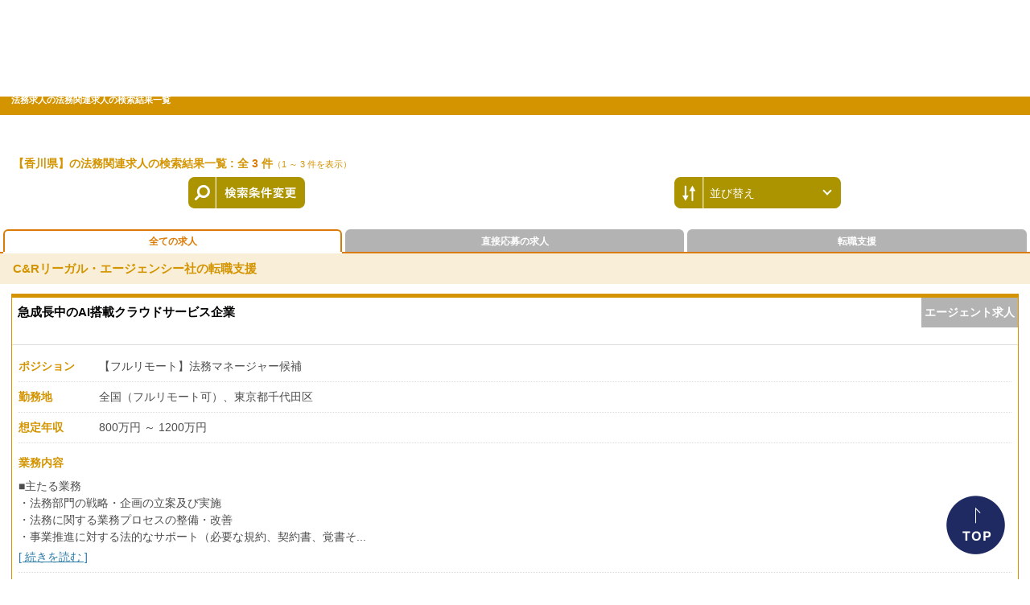

--- FILE ---
content_type: text/html; charset=UTF-8
request_url: https://smp.houmukyujin.jp/houmu/111
body_size: 12839
content:
<!DOCTYPE html>
<html lang="ja" class="s0001">

<head>
    <meta charset="utf-8">
    <meta http-equiv="X-UA-Compatible" content="IE=edge">
    <meta name="viewport" content="width=device-width, initial-scale=1">
    <title>法務の香川県関連求人情報の一覧｜法務・パラリーガル・弁理士・知的財産の転職・求人情報なら「法務求人.jp」｜C&R リーガル・エージェンシー社</title>

    <meta name="description" content="「法務求人.jp」の香川県の法務・パラリーガル・弁理士・知的財産のための法律事務所や法務部の求人広告とC&amp;R リーガル・エージェンシー社によるサポートを受けることができる求人情報の一覧です。">
    <meta name="keywords" content="香川県,法務,弁護士,転職,求人">
    <meta name="robots" content="index,follow">
    <meta name="referrer" content="no-referrer-when-downgrade"/>
    <link rel="canonical" href="https://www.houmukyujin.jp/houmu/111">


    <link rel="icon" type="image/x-icon" href="/images/smp/favicon.ico">
    <link rel="apple-touch-icon" sizes="180x180" href="/images/smp/apple-touch-icon-180x180.png">
	
	<link rel="stylesheet" href="https://cdn.jsdelivr.net/npm/slick-carousel@1.8.1/slick/slick-theme.min.css">
	<link rel="stylesheet" href="https://cdn.jsdelivr.net/npm/slick-carousel@1.8.1/slick/slick.min.css">
	
	<!--TOPと求人詳細ページ以外でsmp_screen.cssを読み込ませる-->
    <link href="/css/smp_screen.css?fv=20260120110131" rel="stylesheet">
		
	<link href="/css/new_header_footer.css?fv=20251215153530" rel="stylesheet">
	
		
    <script src="/js/jquery-3.3.1.min.js"></script>
    <script src="https://cdn.jsdelivr.net/npm/slick-carousel@1.8.1/slick/slick.min.js"></script>
    <script src="/js/smp.js?fv=20251215153243"></script>
</head>
<body>
<!-- Google Tag Manager (noscript) -->
<noscript><iframe src="https://www.googletagmanager.com/ns.html?id=GTM-W4NMR4V"
height="0" width="0" style="display:none;visibility:hidden"></iframe></noscript>
<!-- End Google Tag Manager (noscript) -->



    <header>
	<div id="sp_g_nav"> 
		<script type="text/javascript">
$(function(){
	
	$('.menu-trigger').on('click',function(){
	$(this).toggleClass('active');
	$(this).next('.sp_nav').slideToggle();
	$(this).parents().next('.sp_nav').slideToggle();
	});

	$('.lg_m .sp_nav ul li a').on('click',function(){
	$(this).parents('.sp_nav').slideToggle();
	$('.menu-trigger').toggleClass('active');
	});

	$('#g_nav .sp_nav ul li a').on('click',function(){
	$(this).parents('.sp_nav').slideToggle();
	$(this).parents('#g_nav').find('.menu-trigger').toggleClass('active');
	});
	
	$('.sp_nav a,.nav_link_btn.link_btn a').on('click', function () {
		$('.sp_nav').slideToggle();
		$('.menu-trigger').toggleClass('active');
	});
	
});
</script>
		<div class="lg_m">
			<div class="header_top header_top_sp">
				<ul class="list header_horizontal_text_list">
					<li>
						<div class="text_link_wrapper text_wrapper"><a target="blank" href="https://legal-agent.jp/entry03/?form=company">採用のご相談はこちら</a></div>
					</li>
					<li>
						<div class="text_link_wrapper text_wrapper"><a href="https://smp.houmukyujin.jp/favorite">気になるリスト</a> </div>
					</li>
					<li>
						<div class="text_link_wrapper text_wrapper"><a href="https://smp.houmukyujin.jp/history">閲覧履歴</a></div>
					</li>
					<li>
						<div class="text_link_wrapper text_wrapper"><a href="https://smp.houmukyujin.jp/guide/user">ご利用ガイド</a></div>
					</li>
				</ul>
			</div>

			
													<p class="sp_logo" id="login">
										<a href="https://smp.houmukyujin.jp">
										<img src="/images/renewal/logo.png" alt="法務・パラリーガル・弁理士・知的財産の転職・求人情報なら「法務求人.jp」" class="login_img">
										<span>produced by<br>
										<span class="big">株式会社C&Rリーガル・エージェンシー社</span></span>
										</a></p>
			
				
			<a class="menu-trigger"> <span></span> <span></span> <span></span> </a> </div>
		<nav class="sp_nav">
			<ul class="list header_horizontal_header_menu_list">
				<li><a href="https://smp.houmukyujin.jp/#job">新着・更新求人情報</a></li>
				<li><a href="https://smp.houmukyujin.jp/#job_active">積極採用中の求人</a></li>
				<li><a href="https://smp.houmukyujin.jp/#feature">求人特集</a></li>
				<li><a href="https://smp.houmukyujin.jp/#seminar">講座情報</a></li>
				<li><a href="https://smp.houmukyujin.jp/#useful">お役立ち情報</a></li>
				<li><a href="https://legal-agent.jp/entry03/?form=company" target="_blank">お問い合わせ</a></li>
			</ul>
			<div class="link_btn nav_link_btn"><a href="#">閉じる</a></div>
		</nav>
	</div>
	<!-- END sp_g_nav--> 
	<!--SP用ナビ--> 
</header>

<main>
        <div class="main_area page_title_bar_area">
            <div class="main_area_wrapper page_title_bar_area_wrapper no_top_margin">
                <div class="page_title_bar_wrapper">
                    <div class="text_wrapper search_result_title_text_wrapper">
                        <p>法務求人の法務関連求人の検索結果一覧</p>
                    </div>
                </div>
            </div>
        </div>
        <div class="main_area">
            <div class="main_area_wrapper">
                <div class="search_result_count_wrapper">
                    <div class="text_wrapper">
                        <p><span style="">【香川県】の法務関連求人の検索結果一覧 : 全 <span class="count">3</span> 件<span class="small">（1 ～ 3 件を表示）</span></span></p>
                    </div>
                </div>
                <form action="" method="">
                    <div class="research_button_wrapper">

                        <div class="input_sort_list_wrapper">
                            <ul class="list input_sort_list">
                                <li class="sort_item_article_title">
                                    <div class="single_btn_area">
                                        <div class="button_wrapper image_wrapper display_re_search_popup">
                                            <img src="/images/smp/change_condition.svg" alt="">
                                        </div>
                                    </div>
                                </li>
                                <li class="change_order_title">
                                    <div class="input_wrapper select_wrapper">
                                        <select data-url="https://smp.houmukyujin.jp/houmu/111?" name="order"><option selected="selected" value="">並び替え</option><option value="101">登録（新しい順）</option><option value="102">登録（古い順）</option><option value="201">年収（高い順）</option><option value="202">年収（低い順）</option></select>
                                    </div>
                                </li>
                            </ul>
                        </div>
                    </div>
                </form>
                <div class="tab_button_list_wrapper">
                    <ul class="list tab_button_list">
                        <li  class="active" >
                            <div class="button_wrapper">
                                <a href="https://smp.houmukyujin.jp/houmu/111?">
                                <div class="button tab_button">
                                    <p>全ての求人</p>
                                </div>
                                </a>
                            </div>
                        </li>
                        <li >
                            <div class="button_wrapper">
                                <a href="https://smp.houmukyujin.jp/houmu/111?offer_type=ads">
                                    <div class="button tab_button">
                                        <p>直接応募の求人</p>
                                    </div>
                                </a>
                            </div>
                        </li>
                        <li >
                            <div class="button_wrapper">
                                <a href="https://smp.houmukyujin.jp/houmu/111?offer_type=job">
                                    <div class="button tab_button">
                                        <p>転職支援</p>
                                    </div>
                                </a>
                            </div>
                        </li>
                    </ul>
                </div>

               <div class="private_job_offer_area">
                   <div class="search_result_title_wrapper">
                       <div class="text_wrapper">
                           <p>C&Rリーガル・エージェンシー社の転職支援</p>
                       </div>
                   </div>
                   <div class="search_result_list_wrapper">
                        <ul class="list job_list">

                           <li>
                               <div class="box job_box private_job_box">
                                   <div class="job_title_area">
                                       <div class="job_title_wrapper">
                                           <div class="text_wrapper">
                                                <p><a href="https://smp.houmukyujin.jp/job/18467" target="_blank">急成長中のAI搭載クラウドサービス企業</a></p>
                                           </div>
                                       </div>
                                       <div class="job_kind_button_wrapper">
                                           <div class="button_wrapper">
                                               <div class="button private_offer_button">
                                                   <p>エージェント求人</p>
                                               </div>
                                           </div>
                                       </div>
                                   </div>

                                   <div class="job_info_area">
                                       <ul class="list job_info_list">
                                           <li class="no_border">
                                               <dl class="horizontal_info_list">
                                                   <dt>
                                                       <div class="text_wrapper">
                                                           <p>ポジション</p>
                                                       </div>
                                                   </dt>
                                                   <dd>
                                                       <div class="text_wrapper">
                                                           <p>【フルリモート】法務マネージャー候補　</p>
                                                       </div>
                                                   </dd>
                                               </dl>
                                           </li>

                                           <li>
                                               <dl class="horizontal_info_list">
                                                   <dt>
                                                       <div class="text_wrapper">
                                                           <p>勤務地</p>
                                                       </div>
                                                   </dt>
                                                   <dd>
                                                       <div class="text_wrapper">
                                                        <p>全国（フルリモート可）、東京都千代田区</p>
                                                       </div>
                                                   </dd>
                                               </dl>
                                           </li>

                                           <li>
                                               <dl class="horizontal_info_list">
                                                   <dt>
                                                       <div class="text_wrapper">
                                                           <p>想定年収</p>
                                                       </div>
                                                   </dt>
                                                   <dd>
                                                       <div class="text_wrapper">
                                                            <p>800万円 ～ 1200万円</p>
                                                       </div>
                                                   </dd>
                                               </dl>
                                           </li>


                                            <li>
                                                <dl class="vertical_info_list">
                                                    <dt>
                                                        <div class="text_wrapper">
                                                            <p>業務内容</p>
                                                        </div>
                                                    </dt>
                                                    <dd>
                                                        <div class="text_wrapper">
                                                            <p>■主たる業務<br />
・法務部門の戦略・企画の立案及び実施<br />
・法務に関する業務プロセスの整備・改善<br />
・事業推進に対する法的なサポート（必要な規約、契約書、覚書そ...</p>
                                                        </div>
                                                    </dd>
                                                </dl>
                                                <div class="read_continuation">
                                                    <div class="link_text_wrapper">
                                                        <p>
                                                            <a href="https://smp.houmukyujin.jp/job/18467" target="_blank">
                                                                [ 続きを読む ]
                                                            </a>
                                                        </p>
                                                    </div>
                                                </div>
                                            </li>
                                            <li>
                                                <dl class="vertical_info_list">
                                                    <dt>
                                                        <div class="text_wrapper">
                                                            <p>必要な業務経験</p>
                                                        </div>
                                                    </dt>
                                                    <dd>
                                                        <div class="text_wrapper">
                                                            <p>・管理部門におけるマネジメントの経験2年以上<br />
・事業会社又は法律事務所における法務経験５年以上<br />
・ IT業界、IT企業法務の親和性<br />
・法的な専門性を前提とし...</p>
                                                        </div>
                                                    </dd>
                                                </dl>
                                                <div class="read_continuation">
                                                    <div class="link_text_wrapper">
                                                        <p>
                                                            <a href="https://smp.houmukyujin.jp/job/18467" target="_blank">
                                                                [ 続きを読む ]
                                                            </a>
                                                        </p>
                                                    </div>
                                                </div>
                                            </li>
                                       </ul>
                                   </div>
                                   <div class="job_list_id_area">
                                       <div class="text_wrapper">
                                           <p>JOB&nbsp;ID：18467</p>
                                       </div>
                                   </div>
                                   <div class="job_provider_area">
                                       <div class="text_wrapper">
                                           <p>C&Rリーガル・エージェンシー社提供</p>
                                       </div>
                                   </div>
                                   <div class="job_action_button_area">
                                       <ul class="list horizontal_button_list" data-percent="50-50">

                                           <li>
                                               <div class="button_wrapper add_favorite_button" data-id="18467" data-offer_type="job">
                                                   <div class="button favorite_button">
                                                       <p class="have_icon"><span class="icon icon-border_star"></span>気になる</p>
                                                   </div>
                                               </div>
                                           </li>
                                           <li>
                                               <a href="https://smp.houmukyujin.jp/job/18467" target="_blank">
                                               <div class="button_wrapper">
                                                   <div class="button job_detail_button">
                                                       <p class="have_icon"><span class="icon icon-triangle_r"></span>詳細を見る</p>
                                                   </div>
                                               </div>
                                               </a>
                                           </li>
                                       </ul>
                                   </div>
                               </div>
                           </li>

                           <li>
                               <div class="box job_box private_job_box">
                                   <div class="job_title_area">
                                       <div class="job_title_wrapper">
                                           <div class="text_wrapper">
                                                <p><a href="https://smp.houmukyujin.jp/job/18345" target="_blank">仮想通過取引所ランキング上位企業</a></p>
                                           </div>
                                       </div>
                                       <div class="job_kind_button_wrapper">
                                           <div class="button_wrapper">
                                               <div class="button private_offer_button">
                                                   <p>エージェント求人</p>
                                               </div>
                                           </div>
                                       </div>
                                   </div>

                                   <div class="job_info_area">
                                       <ul class="list job_info_list">
                                           <li class="no_border">
                                               <dl class="horizontal_info_list">
                                                   <dt>
                                                       <div class="text_wrapper">
                                                           <p>ポジション</p>
                                                       </div>
                                                   </dt>
                                                   <dd>
                                                       <div class="text_wrapper">
                                                           <p>法務担当（フルリモート・国内全域勤務可能/副業可能）</p>
                                                       </div>
                                                   </dd>
                                               </dl>
                                           </li>

                                           <li>
                                               <dl class="horizontal_info_list">
                                                   <dt>
                                                       <div class="text_wrapper">
                                                           <p>勤務地</p>
                                                       </div>
                                                   </dt>
                                                   <dd>
                                                       <div class="text_wrapper">
                                                        <p>東京都品川区</p>
                                                       </div>
                                                   </dd>
                                               </dl>
                                           </li>

                                           <li>
                                               <dl class="horizontal_info_list">
                                                   <dt>
                                                       <div class="text_wrapper">
                                                           <p>想定年収</p>
                                                       </div>
                                                   </dt>
                                                   <dd>
                                                       <div class="text_wrapper">
                                                            <p>600万円 ～ 900万円</p>
                                                       </div>
                                                   </dd>
                                               </dl>
                                           </li>


                                            <li>
                                                <dl class="vertical_info_list">
                                                    <dt>
                                                        <div class="text_wrapper">
                                                            <p>業務内容</p>
                                                        </div>
                                                    </dt>
                                                    <dd>
                                                        <div class="text_wrapper">
                                                            <p>・契約法務社内各部門からの法務相談依頼および契約書レビュー対応<br />
契約書、ユーザー利用規約等の作成及び審査<br />
社外からの照会等の対応、文書作成<br />
・法律相談...</p>
                                                        </div>
                                                    </dd>
                                                </dl>
                                                <div class="read_continuation">
                                                    <div class="link_text_wrapper">
                                                        <p>
                                                            <a href="https://smp.houmukyujin.jp/job/18345" target="_blank">
                                                                [ 続きを読む ]
                                                            </a>
                                                        </p>
                                                    </div>
                                                </div>
                                            </li>
                                            <li>
                                                <dl class="vertical_info_list">
                                                    <dt>
                                                        <div class="text_wrapper">
                                                            <p>必要な業務経験</p>
                                                        </div>
                                                    </dt>
                                                    <dd>
                                                        <div class="text_wrapper">
                                                            <p>【必須】<br />
・法務実務経験5年以上<br />
・内1年以上の企業内での法務経験（法律事務所からの出向含む）<br />
・暗号資産に興味があること<br />
<br />
【歓迎】<br />
・金融機関における法...</p>
                                                        </div>
                                                    </dd>
                                                </dl>
                                                <div class="read_continuation">
                                                    <div class="link_text_wrapper">
                                                        <p>
                                                            <a href="https://smp.houmukyujin.jp/job/18345" target="_blank">
                                                                [ 続きを読む ]
                                                            </a>
                                                        </p>
                                                    </div>
                                                </div>
                                            </li>
                                       </ul>
                                   </div>
                                   <div class="job_list_id_area">
                                       <div class="text_wrapper">
                                           <p>JOB&nbsp;ID：18345</p>
                                       </div>
                                   </div>
                                   <div class="job_provider_area">
                                       <div class="text_wrapper">
                                           <p>C&Rリーガル・エージェンシー社提供</p>
                                       </div>
                                   </div>
                                   <div class="job_action_button_area">
                                       <ul class="list horizontal_button_list" data-percent="50-50">

                                           <li>
                                               <div class="button_wrapper add_favorite_button" data-id="18345" data-offer_type="job">
                                                   <div class="button favorite_button">
                                                       <p class="have_icon"><span class="icon icon-border_star"></span>気になる</p>
                                                   </div>
                                               </div>
                                           </li>
                                           <li>
                                               <a href="https://smp.houmukyujin.jp/job/18345" target="_blank">
                                               <div class="button_wrapper">
                                                   <div class="button job_detail_button">
                                                       <p class="have_icon"><span class="icon icon-triangle_r"></span>詳細を見る</p>
                                                   </div>
                                               </div>
                                               </a>
                                           </li>
                                       </ul>
                                   </div>
                               </div>
                           </li>

                           <li>
                               <div class="box job_box private_job_box">
                                   <div class="job_title_area">
                                       <div class="job_title_wrapper">
                                           <div class="text_wrapper">
                                                <p><a href="https://smp.houmukyujin.jp/job/15456" target="_blank">法人・個人のお客様向けのリーガルサービスを展開する総合法律事務所</a></p>
                                           </div>
                                       </div>
                                       <div class="job_kind_button_wrapper">
                                           <div class="button_wrapper">
                                               <div class="button private_offer_button">
                                                   <p>エージェント求人</p>
                                               </div>
                                           </div>
                                       </div>
                                   </div>

                                   <div class="job_info_area">
                                       <ul class="list job_info_list">
                                           <li class="no_border">
                                               <dl class="horizontal_info_list">
                                                   <dt>
                                                       <div class="text_wrapper">
                                                           <p>ポジション</p>
                                                       </div>
                                                   </dt>
                                                   <dd>
                                                       <div class="text_wrapper">
                                                           <p>【司法書士採用】総合法律事務所の司法書士（業務委託）</p>
                                                       </div>
                                                   </dd>
                                               </dl>
                                           </li>

                                           <li>
                                               <dl class="horizontal_info_list">
                                                   <dt>
                                                       <div class="text_wrapper">
                                                           <p>勤務地</p>
                                                       </div>
                                                   </dt>
                                                   <dd>
                                                       <div class="text_wrapper">
                                                        <p>以下の市：札幌、仙台、大宮、千葉、水戸、宇都宮、高崎、静岡、甲府、新潟、岐阜、金沢、姫路、奈良、滋賀草津、和歌山、広島、岡山、高松、松山、長崎、大分、熊本、鹿児島、宮崎、那覇</p>
                                                       </div>
                                                   </dd>
                                               </dl>
                                           </li>

                                           <li>
                                               <dl class="horizontal_info_list">
                                                   <dt>
                                                       <div class="text_wrapper">
                                                           <p>想定年収</p>
                                                       </div>
                                                   </dt>
                                                   <dd>
                                                       <div class="text_wrapper">
                                                            <p>300万円 ～ 700万円</p>
                                                       </div>
                                                   </dd>
                                               </dl>
                                           </li>


                                            <li>
                                                <dl class="vertical_info_list">
                                                    <dt>
                                                        <div class="text_wrapper">
                                                            <p>業務内容</p>
                                                        </div>
                                                    </dt>
                                                    <dd>
                                                        <div class="text_wrapper">
                                                            <p>登記関係業務を担当　<br />
・弊所では、裁判業務は弁護士が対応しているので　司法書士は、弁護士案件から派生した登記の申請を行っています。<br />
弁護士と共同して、...</p>
                                                        </div>
                                                    </dd>
                                                </dl>
                                                <div class="read_continuation">
                                                    <div class="link_text_wrapper">
                                                        <p>
                                                            <a href="https://smp.houmukyujin.jp/job/15456" target="_blank">
                                                                [ 続きを読む ]
                                                            </a>
                                                        </p>
                                                    </div>
                                                </div>
                                            </li>
                                            <li>
                                                <dl class="vertical_info_list">
                                                    <dt>
                                                        <div class="text_wrapper">
                                                            <p>必要な業務経験</p>
                                                        </div>
                                                    </dt>
                                                    <dd>
                                                        <div class="text_wrapper">
                                                            <p>【必須要件】<br />
・司法書士の有資格者（実務未経験の方も可）<br />
・Word・Excelの基本操作が可能な方<br />
【人物像】<br />
・司法書士業がサービス業であることに理解があり...</p>
                                                        </div>
                                                    </dd>
                                                </dl>
                                                <div class="read_continuation">
                                                    <div class="link_text_wrapper">
                                                        <p>
                                                            <a href="https://smp.houmukyujin.jp/job/15456" target="_blank">
                                                                [ 続きを読む ]
                                                            </a>
                                                        </p>
                                                    </div>
                                                </div>
                                            </li>
                                       </ul>
                                   </div>
                                   <div class="job_list_id_area">
                                       <div class="text_wrapper">
                                           <p>JOB&nbsp;ID：15456</p>
                                       </div>
                                   </div>
                                   <div class="job_provider_area">
                                       <div class="text_wrapper">
                                           <p>C&Rリーガル・エージェンシー社提供</p>
                                       </div>
                                   </div>
                                   <div class="job_action_button_area">
                                       <ul class="list horizontal_button_list" data-percent="50-50">

                                           <li>
                                               <div class="button_wrapper add_favorite_button" data-id="15456" data-offer_type="job">
                                                   <div class="button favorite_button">
                                                       <p class="have_icon"><span class="icon icon-border_star"></span>気になる</p>
                                                   </div>
                                               </div>
                                           </li>
                                           <li>
                                               <a href="https://smp.houmukyujin.jp/job/15456" target="_blank">
                                               <div class="button_wrapper">
                                                   <div class="button job_detail_button">
                                                       <p class="have_icon"><span class="icon icon-triangle_r"></span>詳細を見る</p>
                                                   </div>
                                               </div>
                                               </a>
                                           </li>
                                       </ul>
                                   </div>
                               </div>
                           </li>

                        </ul>
                    </div>
                </div>

            </div>
        </div>
        <!-- ページャーエリアここから -->
        <div class="main_area pager_area">
                <div class="main_area_wrapper pager_area_wrapper">
                    <div class="pager_list_wrapper">
                        <ul class="list pager_list">
                                <!-- liにactive,have_link,disableの3種類のclass名のどれかを入れてください -->
                            <li class="prev disable ">
                            <div class="pager_button_wrapper">
                                <div class="icon_wrapper">
                                    <div class="icon icon-arrow_first_page"></div>
                                </div>
                            </div>

                            </li>
                        <li class="prev disable ">

                            <div class="pager_button_wrapper">
                                <div class="icon_wrapper">
                                    <div class="icon icon-arrow_prev_page"></div>
                                </div>
                            </div>


                    </li>




                    <li class=" active ">

                                <div class="pager_button_wrapper">
                                    <div class="text_wrapper">
                                        <p>1</p>
                                    </div>
                                </div>

                            </a>
                    </li>



                    <li class="next disable ">

                                <div class="pager_button_wrapper">
                                    <div class="icon_wrapper">
                                        <div class="icon icon-arrow_next_page"></div>
                                    </div>
                                </div>
                    </li>
                    <li class="next disable ">

                                <div class="pager_button_wrapper">
                                    <div class="icon_wrapper">
                                        <div class="icon icon-arrow_last_page"></div>
                                    </div>
                                </div>
                    </li>
                </ul>
            </div>
        </div>
        <!-- CVボタンエリアここから -->
        <div class="main_area sub_page_cv_button_area">
            <div class="main_area_wrapper sub_page_cv_button_wrapper">
                <div class="emphasis_inquiry_button_area">
                    <a href="https://legal-agent.jp/entry01/?form=staff#form_head" target="_blank">
                        <div class="button_wrapper new_btn">
                            <div class="button emphasis_inquiry_button">
                                <p>転職支援サービスに<br>
							登録する（無料）</p>
                            </div>
                        </div>
                    </a>
                </div>
            </div>
        </div>


        <!-- 近隣都道府県ここから -->

    
        <div class="main_area neighbor_prefectures_search_area">
            <div class="main_area_wrapper">
                <div class="text_wrapper neighbor_prefectures_search_title_text_wrapper">
                    <p>近隣の都道府県で探す</p>
                </div>
                <div class="neighbor_prefectures_list_wrapper">
                    <ul class="list float_list neighbor_prefectures_list">
                                <li>
                            <a href="https://smp.houmukyujin.jp/houmu/110">
                                <span>徳島県</span>
                            </a>
                            <i class="icon icon-neighbor_separater"></i>
                        </li>
                                <li>
                            <a href="https://smp.houmukyujin.jp/houmu/112">
                                <span>愛媛県</span>
                            </a>
                            <i class="icon icon-neighbor_separater"></i>
                        </li>
                                <li>
                            <a href="https://smp.houmukyujin.jp/houmu/113">
                                <span>高知県</span>
                            </a>
                            <i class="icon icon-neighbor_separater"></i>
                        </li>
        
                    </ul>
                </div>
            </div>
        </div>
    

        <!-- SEO（「もっと見る」つき）ここから -->
        <div class="main_area list_seo_text_area">
            <div class="main_area_wrapper list_seo_text_wrapper">
                <div class="text_wrapper">
                    <p>香川県の法律事務所・企業の法務・弁護士（司法修習生含む）の求人が現在3件あります。<br>
                    株式会社C&Rリーガル・エージェンシー社は東京都の法律事務所、企業の法務・企業内弁護士（インハウスローヤー）求人をご紹介しています。<br>
                    <span class="text hidden">法律事務所は、企業法務系、渉外、一般民事・家事・刑事系、外資系（外国法事務弁護士事務所、LLP）等大小幅広い法律事務所とのお取引があります。取り扱い分野としては、ジェネラルコーポレイト、M＆A、ファイナンス、知財、労働、税務、離婚、相続、交通事故、不動産取引、破産再生等です。企業は、商社、金融・保険、メーカー、IT・インターネット、不動産、エンタメ、コンサル等、上場企業からベンチャーまで幅広い業種の企業とのお取引があります。皆様のご要望（英語を使いたい、個人受任ができる法律事務所が良い、ワークライフバランス重視等）をお伺いしたうえで、相応しい求人をご紹介します。</span></p>
                </div>
                <div class="show_more_trigger_text_wrapper">
                    <ul class="list horizontal_list horizontal_show_more_trigger_text_list show_more">
                        <li>
                            <div class="text_wrapper">
                                <p>もっと見る</p>
                            </div>
                        </li>
                        <li>
                            <div class="icon_area view_more_text_arrow_wrapper">
                                <div class="icon icon-view_more_text_arrow"></div>
                            </div>
                        </li>
                    </div>
                </div>
            </div>
        </div>
    <div class="breadcrumb_wrapper">
    <ul class="list breadcrumb" itemprop="Breadcrumb" itemscope itemtype="http://schema.org/BreadcrumbList">
        <li itemprop="itemListElement" itemscope itemtype="http://schema.org/ListItem">
            <a itemprop="item" href="/">
                <span itemprop="name">
                    TOP
                </span>
            </a>
            <i class="icon icon-arrow_breadcrumb"></i>
            <meta itemprop="position" content="1" />
        </li>

        <li itemprop="itemListElement" itemscope itemtype="http://schema.org/ListItem">
                <span itemprop="name">
                    法務求人の法務関連求人の検索結果一覧
                </span>
            <i class="icon icon-arrow_breadcrumb"></i>
            <meta itemprop="position" content="2" />
        </li>

    </ul>
</div>
    </main>

<p class="pagetop"><a href="#"><img src="/images/renewal/pagetop.png" alt="PAGETOP"></a></p>
<p class="sp_fixed"><a href="https://legal-agent.jp/entry01/?form=staff" target="_blank"><img src="/images/renewal/sp_fixed1.png" alt="転職支援サービスに登録(無料)"></a></p>
<footer>
	<div class="footer_wrapper">
		<div class="contents_box">
			<ul class="footer_contents_list">
				<li> 
					<!--『エリアから探す』ここから -->
					<div class="footer_contents_list_left_area">
						<div class="footer_contents_list_left_wrapper">
							<div class="footer_contents_list_title_area">
								<div class="footer_contents_list_title_wrapper">
									<div class="text_wrapper">
										<p>エリアから探す</p>
									</div>
								</div>
							</div>
							<div class="footer_contents_list_item_area">
								<div class="footer_contents_list_item_wrapper"> 
																		
																																				<ul class="clearfix">
																														<li class="footer_list_item_wrapper">
											<div class="text_link_wrapper">
												<div class="text_wrapper"> <a href="https://smp.houmukyujin.jp/houmu/75">
													<p>北海道<span class="line">/</span></p>
													</a> </div>
											</div>
										</li>
																																																																		<li class="footer_list_item_wrapper">
											<div class="text_link_wrapper">
												<div class="text_wrapper"> <a href="https://smp.houmukyujin.jp/houmu/76">
													<p>青森県<span class="line">/</span></p>
													</a> </div>
											</div>
										</li>
																																																																		<li class="footer_list_item_wrapper">
											<div class="text_link_wrapper">
												<div class="text_wrapper"> <a href="https://smp.houmukyujin.jp/houmu/77">
													<p>岩手県<span class="line">/</span></p>
													</a> </div>
											</div>
										</li>
																																																																		<li class="footer_list_item_wrapper">
											<div class="text_link_wrapper">
												<div class="text_wrapper"> <a href="https://smp.houmukyujin.jp/houmu/78">
													<p>宮城県<span class="line">/</span></p>
													</a> </div>
											</div>
										</li>
																																																																		<li class="footer_list_item_wrapper">
											<div class="text_link_wrapper">
												<div class="text_wrapper"> <a href="https://smp.houmukyujin.jp/houmu/79">
													<p>秋田県<span class="line">/</span></p>
													</a> </div>
											</div>
										</li>
																																																																		<li class="footer_list_item_wrapper">
											<div class="text_link_wrapper">
												<div class="text_wrapper"> <a href="https://smp.houmukyujin.jp/houmu/80">
													<p>山形県<span class="line">/</span></p>
													</a> </div>
											</div>
										</li>
																																																																		<li class="footer_list_item_wrapper">
											<div class="text_link_wrapper">
												<div class="text_wrapper"> <a href="https://smp.houmukyujin.jp/houmu/81">
													<p>福島県<span class="line">/</span></p>
													</a> </div>
											</div>
										</li>
																																																																	</ul>
									<ul class="clearfix">
																				<li class="footer_list_item_wrapper">
											<div class="text_link_wrapper">
												<div class="text_wrapper"> <a href="https://smp.houmukyujin.jp/houmu/82">
													<p>茨城県<span class="line">/</span></p>
													</a> </div>
											</div>
										</li>
																																																																		<li class="footer_list_item_wrapper">
											<div class="text_link_wrapper">
												<div class="text_wrapper"> <a href="https://smp.houmukyujin.jp/houmu/83">
													<p>栃木県<span class="line">/</span></p>
													</a> </div>
											</div>
										</li>
																																																																		<li class="footer_list_item_wrapper">
											<div class="text_link_wrapper">
												<div class="text_wrapper"> <a href="https://smp.houmukyujin.jp/houmu/84">
													<p>群馬県<span class="line">/</span></p>
													</a> </div>
											</div>
										</li>
																																																																		<li class="footer_list_item_wrapper">
											<div class="text_link_wrapper">
												<div class="text_wrapper"> <a href="https://smp.houmukyujin.jp/houmu/85">
													<p>埼玉県<span class="line">/</span></p>
													</a> </div>
											</div>
										</li>
																																																																		<li class="footer_list_item_wrapper">
											<div class="text_link_wrapper">
												<div class="text_wrapper"> <a href="https://smp.houmukyujin.jp/houmu/86">
													<p>千葉県<span class="line">/</span></p>
													</a> </div>
											</div>
										</li>
																																																																		<li class="footer_list_item_wrapper">
											<div class="text_link_wrapper">
												<div class="text_wrapper"> <a href="https://smp.houmukyujin.jp/houmu/87">
													<p>東京都<span class="line">/</span></p>
													</a> </div>
											</div>
										</li>
																																																																		<li class="footer_list_item_wrapper">
											<div class="text_link_wrapper">
												<div class="text_wrapper"> <a href="https://smp.houmukyujin.jp/houmu/88">
													<p>神奈川県<span class="line">/</span></p>
													</a> </div>
											</div>
										</li>
																																																																	</ul>
									<ul class="clearfix">
																				<li class="footer_list_item_wrapper">
											<div class="text_link_wrapper">
												<div class="text_wrapper"> <a href="https://smp.houmukyujin.jp/houmu/89">
													<p>新潟県<span class="line">/</span></p>
													</a> </div>
											</div>
										</li>
																																																																		<li class="footer_list_item_wrapper">
											<div class="text_link_wrapper">
												<div class="text_wrapper"> <a href="https://smp.houmukyujin.jp/houmu/90">
													<p>富山県<span class="line">/</span></p>
													</a> </div>
											</div>
										</li>
																																																																		<li class="footer_list_item_wrapper">
											<div class="text_link_wrapper">
												<div class="text_wrapper"> <a href="https://smp.houmukyujin.jp/houmu/91">
													<p>石川県<span class="line">/</span></p>
													</a> </div>
											</div>
										</li>
																																																																		<li class="footer_list_item_wrapper">
											<div class="text_link_wrapper">
												<div class="text_wrapper"> <a href="https://smp.houmukyujin.jp/houmu/92">
													<p>福井県<span class="line">/</span></p>
													</a> </div>
											</div>
										</li>
																																																																		<li class="footer_list_item_wrapper">
											<div class="text_link_wrapper">
												<div class="text_wrapper"> <a href="https://smp.houmukyujin.jp/houmu/93">
													<p>山梨県<span class="line">/</span></p>
													</a> </div>
											</div>
										</li>
																																																																		<li class="footer_list_item_wrapper">
											<div class="text_link_wrapper">
												<div class="text_wrapper"> <a href="https://smp.houmukyujin.jp/houmu/94">
													<p>長野県<span class="line">/</span></p>
													</a> </div>
											</div>
										</li>
																																																																	</ul>
									<ul class="clearfix">
																				<li class="footer_list_item_wrapper">
											<div class="text_link_wrapper">
												<div class="text_wrapper"> <a href="https://smp.houmukyujin.jp/houmu/95">
													<p>岐阜県<span class="line">/</span></p>
													</a> </div>
											</div>
										</li>
																																																																		<li class="footer_list_item_wrapper">
											<div class="text_link_wrapper">
												<div class="text_wrapper"> <a href="https://smp.houmukyujin.jp/houmu/96">
													<p>静岡県<span class="line">/</span></p>
													</a> </div>
											</div>
										</li>
																																																																		<li class="footer_list_item_wrapper">
											<div class="text_link_wrapper">
												<div class="text_wrapper"> <a href="https://smp.houmukyujin.jp/houmu/97">
													<p>愛知県<span class="line">/</span></p>
													</a> </div>
											</div>
										</li>
																																																																		<li class="footer_list_item_wrapper">
											<div class="text_link_wrapper">
												<div class="text_wrapper"> <a href="https://smp.houmukyujin.jp/houmu/98">
													<p>三重県<span class="line">/</span></p>
													</a> </div>
											</div>
										</li>
																																																																	</ul>
									<ul class="clearfix">
																				<li class="footer_list_item_wrapper">
											<div class="text_link_wrapper">
												<div class="text_wrapper"> <a href="https://smp.houmukyujin.jp/houmu/99">
													<p>滋賀県<span class="line">/</span></p>
													</a> </div>
											</div>
										</li>
																																																																		<li class="footer_list_item_wrapper">
											<div class="text_link_wrapper">
												<div class="text_wrapper"> <a href="https://smp.houmukyujin.jp/houmu/100">
													<p>京都府<span class="line">/</span></p>
													</a> </div>
											</div>
										</li>
																																																																		<li class="footer_list_item_wrapper">
											<div class="text_link_wrapper">
												<div class="text_wrapper"> <a href="https://smp.houmukyujin.jp/houmu/101">
													<p>大阪府<span class="line">/</span></p>
													</a> </div>
											</div>
										</li>
																																																																		<li class="footer_list_item_wrapper">
											<div class="text_link_wrapper">
												<div class="text_wrapper"> <a href="https://smp.houmukyujin.jp/houmu/102">
													<p>兵庫県<span class="line">/</span></p>
													</a> </div>
											</div>
										</li>
																																																																		<li class="footer_list_item_wrapper">
											<div class="text_link_wrapper">
												<div class="text_wrapper"> <a href="https://smp.houmukyujin.jp/houmu/103">
													<p>奈良県<span class="line">/</span></p>
													</a> </div>
											</div>
										</li>
																																																																		<li class="footer_list_item_wrapper">
											<div class="text_link_wrapper">
												<div class="text_wrapper"> <a href="https://smp.houmukyujin.jp/houmu/104">
													<p>和歌山県<span class="line">/</span></p>
													</a> </div>
											</div>
										</li>
																																																																	</ul>
									<ul class="clearfix">
																				<li class="footer_list_item_wrapper">
											<div class="text_link_wrapper">
												<div class="text_wrapper"> <a href="https://smp.houmukyujin.jp/houmu/105">
													<p>鳥取県<span class="line">/</span></p>
													</a> </div>
											</div>
										</li>
																																																																		<li class="footer_list_item_wrapper">
											<div class="text_link_wrapper">
												<div class="text_wrapper"> <a href="https://smp.houmukyujin.jp/houmu/106">
													<p>島根県<span class="line">/</span></p>
													</a> </div>
											</div>
										</li>
																																																																		<li class="footer_list_item_wrapper">
											<div class="text_link_wrapper">
												<div class="text_wrapper"> <a href="https://smp.houmukyujin.jp/houmu/107">
													<p>岡山県<span class="line">/</span></p>
													</a> </div>
											</div>
										</li>
																																																																		<li class="footer_list_item_wrapper">
											<div class="text_link_wrapper">
												<div class="text_wrapper"> <a href="https://smp.houmukyujin.jp/houmu/108">
													<p>広島県<span class="line">/</span></p>
													</a> </div>
											</div>
										</li>
																																																																		<li class="footer_list_item_wrapper">
											<div class="text_link_wrapper">
												<div class="text_wrapper"> <a href="https://smp.houmukyujin.jp/houmu/109">
													<p>山口県<span class="line">/</span></p>
													</a> </div>
											</div>
										</li>
																																																																	</ul>
									<ul class="clearfix">
																				<li class="footer_list_item_wrapper">
											<div class="text_link_wrapper">
												<div class="text_wrapper"> <a href="https://smp.houmukyujin.jp/houmu/110">
													<p>徳島県<span class="line">/</span></p>
													</a> </div>
											</div>
										</li>
																																																																		<li class="footer_list_item_wrapper">
											<div class="text_link_wrapper">
												<div class="text_wrapper"> <a href="https://smp.houmukyujin.jp/houmu/111">
													<p>香川県<span class="line">/</span></p>
													</a> </div>
											</div>
										</li>
																																																																		<li class="footer_list_item_wrapper">
											<div class="text_link_wrapper">
												<div class="text_wrapper"> <a href="https://smp.houmukyujin.jp/houmu/112">
													<p>愛媛県<span class="line">/</span></p>
													</a> </div>
											</div>
										</li>
																																																																		<li class="footer_list_item_wrapper">
											<div class="text_link_wrapper">
												<div class="text_wrapper"> <a href="https://smp.houmukyujin.jp/houmu/113">
													<p>高知県<span class="line">/</span></p>
													</a> </div>
											</div>
										</li>
																																																																	</ul>
									<ul class="clearfix">
																				<li class="footer_list_item_wrapper">
											<div class="text_link_wrapper">
												<div class="text_wrapper"> <a href="https://smp.houmukyujin.jp/houmu/114">
													<p>福岡県<span class="line">/</span></p>
													</a> </div>
											</div>
										</li>
																																																																		<li class="footer_list_item_wrapper">
											<div class="text_link_wrapper">
												<div class="text_wrapper"> <a href="https://smp.houmukyujin.jp/houmu/115">
													<p>佐賀県<span class="line">/</span></p>
													</a> </div>
											</div>
										</li>
																																																																		<li class="footer_list_item_wrapper">
											<div class="text_link_wrapper">
												<div class="text_wrapper"> <a href="https://smp.houmukyujin.jp/houmu/116">
													<p>長崎県<span class="line">/</span></p>
													</a> </div>
											</div>
										</li>
																																																																		<li class="footer_list_item_wrapper">
											<div class="text_link_wrapper">
												<div class="text_wrapper"> <a href="https://smp.houmukyujin.jp/houmu/117">
													<p>熊本県<span class="line">/</span></p>
													</a> </div>
											</div>
										</li>
																																																																		<li class="footer_list_item_wrapper">
											<div class="text_link_wrapper">
												<div class="text_wrapper"> <a href="https://smp.houmukyujin.jp/houmu/118">
													<p>大分県<span class="line">/</span></p>
													</a> </div>
											</div>
										</li>
																																																																		<li class="footer_list_item_wrapper">
											<div class="text_link_wrapper">
												<div class="text_wrapper"> <a href="https://smp.houmukyujin.jp/houmu/119">
													<p>宮崎県<span class="line">/</span></p>
													</a> </div>
											</div>
										</li>
																																																																		<li class="footer_list_item_wrapper">
											<div class="text_link_wrapper">
												<div class="text_wrapper"> <a href="https://smp.houmukyujin.jp/houmu/120">
													<p>鹿児島県<span class="line">/</span></p>
													</a> </div>
											</div>
										</li>
																																																																		<li class="footer_list_item_wrapper">
											<div class="text_link_wrapper">
												<div class="text_wrapper"> <a href="https://smp.houmukyujin.jp/houmu/121">
													<p>沖縄県<span class="line">/</span></p>
													</a> </div>
											</div>
										</li>
																																																																	</ul>
									<ul class="clearfix">
																				<li class="footer_list_item_wrapper">
											<div class="text_link_wrapper">
												<div class="text_wrapper"> <a href="https://smp.houmukyujin.jp/houmu/122">
													<p>海外<span class="line">/</span></p>
													</a> </div>
											</div>
										</li>
																			</ul>
																											 </div>
							</div>
						</div>
					</div>
				</li>
				<li> 
					
					<!--『業種から探す』ここから -->
					<div class="footer_contents_list_right_area">
						<div class="footer_contents_list_right_wrapper">
							<div class="footer_contents_list_title_area">
								<div class="footer_contents_list_title_wrapper">
									<div class="text_wrapper">
										<p>業種から探す</p>
									</div>
								</div>
							</div>
							<div class="footer_contents_list_item_area">
								<div class="footer_contents_list_item_wrapper">
									<dl>
										<dt>
											<div class="text_wrapper">
												<p>［ 企業 ］</p>
											</div>
										</dt>
										<div class="footer_list_item_wrapper">
											<dd> <a href="https://www.houmukyujin.jp/houmu/industry/10536"> メーカー </a>/</dd>
											<dd> <a href="https://www.houmukyujin.jp/houmu/industry/10537"> 商社 </a>/</dd>
											<dd> <a href="https://www.houmukyujin.jp/houmu/industry/10538"> マスコミ・広告・エンターテイメント </a>/</dd>
											<dd> <a href="https://www.houmukyujin.jp/houmu/industry/10539"> 金融・保険 </a>/</dd>
											<dd> <a href="https://www.houmukyujin.jp/houmu/industry/10540"> IT・通信・インターネット </a>/</dd>
											<dd> <a href="https://www.houmukyujin.jp/houmu/industry/10541"> 流通・小売 </a>/</dd>
											<dd> <a href="https://www.houmukyujin.jp/houmu/industry/10542"> サービス </a>/</dd>
											<dd> <a href="https://www.houmukyujin.jp/houmu/industry/10543"> コンサルティング </a>/</dd>
											<dd> <a href="https://www.houmukyujin.jp/houmu/industry/10544"> エネルギー関連 </a>/</dd>
											<dd> <a href="https://www.houmukyujin.jp/houmu/industry/10545"> 不動産・建設 </a>/</dd>
											<dd> <a href="https://www.houmukyujin.jp/houmu/industry/10546"> その他 </a></dd>
										</div>
									</dl>
								</div>
							</div>
							<div class="footer_contents_list_item_area">
								<div class="footer_contents_list_item_wrapper">
									<dl>
										<dt>
											<div class="text_wrapper">
												<p>［ 法律事務所 ］</p>
											</div>
										</dt>
										<div class="footer_list_item_wrapper">
											<dd> <a href="https://www.houmukyujin.jp/houmu/industry/201"> 企業法務 </a>/</dd>
											<dd> <a href="https://www.houmukyujin.jp/houmu/industry/202"> 企業法務・一般民事 </a>/</dd>
											<dd> <a href="https://www.houmukyujin.jp/houmu/industry/203"> 一般民事・家事・刑事 </a> </dd>
										</div>
									</dl>
								</div>
							</div>
							<div class="footer_contents_list_item_area">
								<div class="footer_contents_list_item_wrapper">
									<dl>
										<dt>
											<div class="text_wrapper">
												<p>［ 特許事務所 ］</p>
											</div>
										</dt>
										<div class="footer_list_item_wrapper">
											<dd> <a href="https://www.houmukyujin.jp/houmu/industry/301"> 特許事務所 </a> </dd>
										</div>
									</dl>
								</div>
							</div>
						</div>
					</div>
				</li>
				<li class="column1"> 
					<!-- おすすめ・お役立ち情報・サービスについて -->
					<div class="column3 flex">
						<div>
							<p class="ttl_p">［ おすすめ求人特集 ］</p>
							<ul class="link">
								<li><a href="https://smp.houmukyujin.jp/feature">おすすめ求人特集一覧</a></li>
							</ul>
						</div>
						<div>
							<p class="ttl_p">［ お役立ち情報 ］</p>
							<ul class="link">
								<li><a href="https://smp.houmukyujin.jp/houmu/column/list">法務関連のお役立ち情報一覧</a></li>
								<li><a href="https://smp.houmukyujin.jp/chizai/column/list">知財関連のお役立ち情報一覧</a></li>
							</ul>
						</div>
						<div>
							<p class="ttl_p">［ サービスについて ］</p>
							<ul class="link">
								<li><a href="https://smp.houmukyujin.jp/guide/user" target="_blank">ご利用ガイド・サービスの流れ</a></li>
							</ul>
						</div>
					</div>
				</li>
				<li class="column1">
					<div class="footer_contents_list_right_area">
						<div class="footer_contents_list_right_wrapper">
							<div class="footer_menu_area">
								<div class="footer_menu_wrapper">
									<div class="footer_tel_number_area">
										<div class="footer_tel_number_wrapper flex">
											<div class="image_wrapper"> <img src="/images/renewal/footer_img.png" alt="C&amp;Rリーガル・エージェンシー社"> </div>
											<div class="text_wrapper">
												<p>C&amp;Rリーガル・エージェンシー社 </p>
												<p>東京都港区新橋四丁目1番1号 新虎通りCORE </p>
												<p class="tel">03-4550-0095</p>
												<p class="small"> 受付時間 : 9:30～18:30（土日祝日除く） </p>
											</div>
										</div>
										<ul class="footer_top_link_area">
											<li class="bengoshi"><a href="https://www.bengoshitenshoku.jp/" target="_blank">弁護士の転職・求人情報「弁護士転職.jp」</a></li>
											<li class="jimu"><a href="https://legal-agent.jp/houritsujimushokuin/" target="_blank">法律事務職員の転職・求人情報「法律事務職員転職.jp」</a></li>
											<li class="somu"><a href="https://www.somukyujin.jp/" target="_blank">総務の転職・求人情報「総務求人.jp」</a></li>
										</ul>
									</div>
									<div class="footer_menu_list_area">
										<div class="footer_menu_list_wrapper">
											<ul data-column="5">
												<li>
													<div class="text_link_wrapper">
														<div class="text_wrapper"> <a href="https://legal-agent.jp/privacypolicy" target="_blank">
															<p>プライバシーポリシー・Cookieポリシーについて</p>
															</a> </div>
													</div>
												</li>
												<li>
													<div class="text_link_wrapper">
														<div class="text_wrapper"> <a href="https://legal-agent.jp/termsofuse/" target="_blank">
															<p>サービス利用規約</p>
															</a> </div>
													</div>
												</li>
												<li>
													<div class="text_link_wrapper">
														<div class="text_wrapper"> <a href="https://legal-agent.jp/entry03/?form=company" target="_blank">
															<p>求人掲載のお問合せはこちら</p>
															</a> </div>
													</div>
												</li>
												<li>
													<div class="text_link_wrapper">
														<div class="text_wrapper"> <a href="https://legal-agent.jp/adterms/" target="_blank">
															<p>求人広告に関する利用規約</p>
															</a> </div>
													</div>
												</li>
												<li>
													<div class="text_link_wrapper">
														<div class="text_wrapper"> <a href="https://legal-agent.jp/about" target="_blank">
															<p>会社概要</p>
															</a> </div>
													</div>
												</li>
											</ul>
										</div>
									</div>
								</div>
							</div>
						</div>
					</div>
				</li>
			</ul>
			<div class="footer_copyright_area">
				<p>Copyright&nbsp;©&nbsp;C&amp;R&nbsp;Legal&nbsp;Agency&nbsp;Co.,Ltd.&nbsp;All&nbsp;Rights&nbsp;Reserved.</p>
			</div>
		</div>
	</div>
</footer>
<script>
			$('.pagetop a').click(function () {
				$('body,html').animate({
					scrollTop: 0//ページトップまでスクロール
				}, 500);//ページトップスクロールの速さ。数字が大きいほど遅くなる
				return false;//リンク自体の無効化
			});
	
		$(document).ready(function() {
		$('a[href^="#"]').on('click', function(event) {
			event.preventDefault();

			var target = $(this.getAttribute('href'));

			if(target.length) {
				var headerHeight = 90; // 追従ヘッダーの高さ
				var targetPosition = target.offset().top - headerHeight;

				$('html, body').animate({
					scrollTop: targetPosition
				}, 500); // 500msのアニメーション
			}
		});
	});

</script>     <!-- ポップアップ -->

<section id="popup">
    <div class="popup_filter_area"></div>

<!-- お気に入り件数オーバー -->
        <div class="popup_area popup_favorite_limit_over_area">
            <div class="popup_area_inner popup_favorite_limit_over_area_inner">
                <div class="popup_close_button_wrapper">
                    <div class="button_wrapper">
                        <div class="button popup_close_button">
                        </div>
                    </div>
                </div>

                <div class="popup_main_wrapper">
                    <div class="popup_title_area">
                        <div class="popup_title_wrapper">
                            <p>気になるリストに保存できる求人の上限に達しました。<br />保存した期間が古い順から削除されます。</p>
                        </div>
                    </div>
                    <div class="popup_message_area">
                        <div class="popup_message_wrapper">
                            <p>この求人を気になるリストに追加してよろしいですか？</p>
                        </div>
                    </div>
                    <div class="popup_horizontal_button_area">
                        <ul class="list horizontal_button_list" data-percent="50-50">
                            <li>
                                <div class="button_wrapper">
                                    <div class="button favorite_not_add_button">
                                        <p>追加しない</p>
                                    </div>
                                </div>
                            </li>
                            <li>
                                <div class="button_wrapper">
                                    <div class="button favorite_add_button">
                                        <p>追加する</p>
                                    </div>
                                </div>
                            </li>
                        </ul>
                    </div>

                </div>
            </div>
        </div>

<!-- ポップアップ -->
    <!-- 再検索 -->
    <div class="popup_area popup_re_search_area">
        <div class="popup_close_button_wrapper">
            <div class="button_wrapper">
                <div class="button popup_close_button">
                </div>
            </div>
        </div>
        <div class="popup_area_inner popup_re_search_area_inner">
            <div class="popup_main_wrapper">
                <div class="popup_title_area">
                    <div class="popup_division_title_wrapper">

                        <p>【法務の求人】</p>
                    </div>
                    <div class="popup_title_wrapper">
                        <p>検索する条件を選択してください</p>
                    </div>
                </div>
                <div class="vertical_input_block_wrapper">
                    <dl class="vertical_input_block">
                        <dt>
                            <div class="text_wrapper">
                                <p>区分</p>
                            </div>
                        </dt>
                        <dd>
                            <div class="industry_list_wrapper">
                                <ul class="list industry_list">
                                    <li>
                                        <dl class="input_all_check">
                                            <dd>
                                                <ul>
																										<li>
														<label>
															<input 
																type="checkbox" 
																class="re_search_area_parent" 
																name="order_type[]" 
																value="houmu"
																															/>
															<span></span>法務部員
														</label>
													</li>
																										<li>
														<label>
															<input 
																type="checkbox" 
																class="re_search_area_parent" 
																name="order_type[]" 
																value="houmu_office"
																															/>
															<span></span>法律事務職員
														</label>
													</li>
																										<li>
														<label>
															<input 
																type="checkbox" 
																class="re_search_area_parent" 
																name="order_type[]" 
																value="chizai"
																															/>
															<span></span>知財部員
														</label>
													</li>
													                                                </ul>
                                            </dd>
                                        </dl>
                                    </li>
                                </ul>
                            </div>
                        </dd>
                    </dl>

                    <dl class="vertical_input_block">
                        <dt>
                            <div class="text_wrapper">
                                <p>勤務地</p>
                            </div>
                        </dt>
                        <dd>
                            <div class="region_list_wrapper">
                                <ul class="list region_list">

                                    <li>
                                        <dl class="input_all_check">
                                            <dt>
                                                <label><input type="checkbox" name="" class="re_search_area_parent" data-area_parent_id="北海道・東北"/><span></span>北海道・東北</label>
                                            </dt>
                                            <dd>
                                                <ul>
                                                    <li>
                                                        <label><input type="checkbox" name="work_location[]" value="75" class="work_location_北海道・東北" /><span></span>北海道</label>
                                                    </li>
                                                    <li>
                                                        <label><input type="checkbox" name="work_location[]" value="76" class="work_location_北海道・東北" /><span></span>青森県</label>
                                                    </li>
                                                    <li>
                                                        <label><input type="checkbox" name="work_location[]" value="77" class="work_location_北海道・東北" /><span></span>岩手県</label>
                                                    </li>
                                                    <li>
                                                        <label><input type="checkbox" name="work_location[]" value="78" class="work_location_北海道・東北" /><span></span>宮城県</label>
                                                    </li>
                                                    <li>
                                                        <label><input type="checkbox" name="work_location[]" value="79" class="work_location_北海道・東北" /><span></span>秋田県</label>
                                                    </li>
                                                    <li>
                                                        <label><input type="checkbox" name="work_location[]" value="80" class="work_location_北海道・東北" /><span></span>山形県</label>
                                                    </li>
                                                    <li>
                                                        <label><input type="checkbox" name="work_location[]" value="81" class="work_location_北海道・東北" /><span></span>福島県</label>
                                                    </li>
                                                </ul>
                                            </dd>
                                        </dl>
                                    </li>
                                    <li>
                                        <dl class="input_all_check">
                                            <dt>
                                                <label><input type="checkbox" name="" class="re_search_area_parent" data-area_parent_id="関東・甲信"/><span></span>関東・甲信</label>
                                            </dt>
                                            <dd>
                                                <ul>
                                                    <li>
                                                        <label><input type="checkbox" name="work_location[]" value="85" class="work_location_関東・甲信" /><span></span>埼玉県</label>
                                                    </li>
                                                    <li>
                                                        <label><input type="checkbox" name="work_location[]" value="86" class="work_location_関東・甲信" /><span></span>千葉県</label>
                                                    </li>
                                                    <li>
                                                        <label><input type="checkbox" name="work_location[]" value="87" class="work_location_関東・甲信" /><span></span>東京都</label>
                                                    </li>
                                                    <li>
                                                        <label><input type="checkbox" name="work_location[]" value="88" class="work_location_関東・甲信" /><span></span>神奈川県</label>
                                                    </li>
                                                    <li>
                                                        <label><input type="checkbox" name="work_location[]" value="82" class="work_location_関東・甲信" /><span></span>茨城県</label>
                                                    </li>
                                                    <li>
                                                        <label><input type="checkbox" name="work_location[]" value="83" class="work_location_関東・甲信" /><span></span>栃木県</label>
                                                    </li>
                                                    <li>
                                                        <label><input type="checkbox" name="work_location[]" value="84" class="work_location_関東・甲信" /><span></span>群馬県</label>
                                                    </li>
                                                    <li>
                                                        <label><input type="checkbox" name="work_location[]" value="93" class="work_location_関東・甲信" /><span></span>山梨県</label>
                                                    </li>
                                                    <li>
                                                        <label><input type="checkbox" name="work_location[]" value="94" class="work_location_関東・甲信" /><span></span>長野県</label>
                                                    </li>
                                                </ul>
                                            </dd>
                                        </dl>
                                    </li>
                                    <li>
                                        <dl class="input_all_check">
                                            <dt>
                                                <label><input type="checkbox" name="" class="re_search_area_parent" data-area_parent_id="東海"/><span></span>東海</label>
                                            </dt>
                                            <dd>
                                                <ul>
                                                    <li>
                                                        <label><input type="checkbox" name="work_location[]" value="95" class="work_location_東海" /><span></span>岐阜県</label>
                                                    </li>
                                                    <li>
                                                        <label><input type="checkbox" name="work_location[]" value="96" class="work_location_東海" /><span></span>静岡県</label>
                                                    </li>
                                                    <li>
                                                        <label><input type="checkbox" name="work_location[]" value="97" class="work_location_東海" /><span></span>愛知県</label>
                                                    </li>
                                                    <li>
                                                        <label><input type="checkbox" name="work_location[]" value="98" class="work_location_東海" /><span></span>三重県</label>
                                                    </li>
                                                </ul>
                                            </dd>
                                        </dl>
                                    </li>
                                    <li>
                                        <dl class="input_all_check">
                                            <dt>
                                                <label><input type="checkbox" name="" class="re_search_area_parent" data-area_parent_id="北陸"/><span></span>北陸</label>
                                            </dt>
                                            <dd>
                                                <ul>
                                                    <li>
                                                        <label><input type="checkbox" name="work_location[]" value="89" class="work_location_北陸" /><span></span>新潟県</label>
                                                    </li>
                                                    <li>
                                                        <label><input type="checkbox" name="work_location[]" value="90" class="work_location_北陸" /><span></span>富山県</label>
                                                    </li>
                                                    <li>
                                                        <label><input type="checkbox" name="work_location[]" value="91" class="work_location_北陸" /><span></span>石川県</label>
                                                    </li>
                                                    <li>
                                                        <label><input type="checkbox" name="work_location[]" value="92" class="work_location_北陸" /><span></span>福井県</label>
                                                    </li>
                                                </ul>
                                            </dd>
                                        </dl>
                                    </li>
                                    <li>
                                        <dl class="input_all_check">
                                            <dt>
                                                <label><input type="checkbox" name="" class="re_search_area_parent" data-area_parent_id="関西"/><span></span>関西</label>
                                            </dt>
                                            <dd>
                                                <ul>
                                                    <li>
                                                        <label><input type="checkbox" name="work_location[]" value="99" class="work_location_関西" /><span></span>滋賀県</label>
                                                    </li>
                                                    <li>
                                                        <label><input type="checkbox" name="work_location[]" value="100" class="work_location_関西" /><span></span>京都府</label>
                                                    </li>
                                                    <li>
                                                        <label><input type="checkbox" name="work_location[]" value="101" class="work_location_関西" /><span></span>大阪府</label>
                                                    </li>
                                                    <li>
                                                        <label><input type="checkbox" name="work_location[]" value="102" class="work_location_関西" /><span></span>兵庫県</label>
                                                    </li>
                                                    <li>
                                                        <label><input type="checkbox" name="work_location[]" value="103" class="work_location_関西" /><span></span>奈良県</label>
                                                    </li>
                                                    <li>
                                                        <label><input type="checkbox" name="work_location[]" value="104" class="work_location_関西" /><span></span>和歌山県</label>
                                                    </li>
                                                </ul>
                                            </dd>
                                        </dl>
                                    </li>
                                    <li>
                                        <dl class="input_all_check">
                                            <dt>
                                                <label><input type="checkbox" name="" class="re_search_area_parent" data-area_parent_id="中国・四国"/><span></span>中国・四国</label>
                                            </dt>
                                            <dd>
                                                <ul>
                                                    <li>
                                                        <label><input type="checkbox" name="work_location[]" value="105" class="work_location_中国・四国" /><span></span>鳥取県</label>
                                                    </li>
                                                    <li>
                                                        <label><input type="checkbox" name="work_location[]" value="106" class="work_location_中国・四国" /><span></span>島根県</label>
                                                    </li>
                                                    <li>
                                                        <label><input type="checkbox" name="work_location[]" value="107" class="work_location_中国・四国" /><span></span>岡山県</label>
                                                    </li>
                                                    <li>
                                                        <label><input type="checkbox" name="work_location[]" value="108" class="work_location_中国・四国" /><span></span>広島県</label>
                                                    </li>
                                                    <li>
                                                        <label><input type="checkbox" name="work_location[]" value="109" class="work_location_中国・四国" /><span></span>山口県</label>
                                                    </li>
                                                    <li>
                                                        <label><input type="checkbox" name="work_location[]" value="110" class="work_location_中国・四国" /><span></span>徳島県</label>
                                                    </li>
                                                    <li>
                                                        <label><input type="checkbox" name="work_location[]" value="111" class="work_location_中国・四国" checked /><span></span>香川県</label>
                                                    </li>
                                                    <li>
                                                        <label><input type="checkbox" name="work_location[]" value="112" class="work_location_中国・四国" /><span></span>愛媛県</label>
                                                    </li>
                                                    <li>
                                                        <label><input type="checkbox" name="work_location[]" value="113" class="work_location_中国・四国" /><span></span>高知県</label>
                                                    </li>
                                                </ul>
                                            </dd>
                                        </dl>
                                    </li>
                                    <li>
                                        <dl class="input_all_check">
                                            <dt>
                                                <label><input type="checkbox" name="" class="re_search_area_parent" data-area_parent_id="九州・沖縄"/><span></span>九州・沖縄</label>
                                            </dt>
                                            <dd>
                                                <ul>
                                                    <li>
                                                        <label><input type="checkbox" name="work_location[]" value="114" class="work_location_九州・沖縄" /><span></span>福岡県</label>
                                                    </li>
                                                    <li>
                                                        <label><input type="checkbox" name="work_location[]" value="115" class="work_location_九州・沖縄" /><span></span>佐賀県</label>
                                                    </li>
                                                    <li>
                                                        <label><input type="checkbox" name="work_location[]" value="116" class="work_location_九州・沖縄" /><span></span>長崎県</label>
                                                    </li>
                                                    <li>
                                                        <label><input type="checkbox" name="work_location[]" value="117" class="work_location_九州・沖縄" /><span></span>熊本県</label>
                                                    </li>
                                                    <li>
                                                        <label><input type="checkbox" name="work_location[]" value="118" class="work_location_九州・沖縄" /><span></span>大分県</label>
                                                    </li>
                                                    <li>
                                                        <label><input type="checkbox" name="work_location[]" value="119" class="work_location_九州・沖縄" /><span></span>宮崎県</label>
                                                    </li>
                                                    <li>
                                                        <label><input type="checkbox" name="work_location[]" value="120" class="work_location_九州・沖縄" /><span></span>鹿児島県</label>
                                                    </li>
                                                    <li>
                                                        <label><input type="checkbox" name="work_location[]" value="121" class="work_location_九州・沖縄" /><span></span>沖縄県</label>
                                                    </li>
                                                </ul>
                                            </dd>
                                        </dl>
                                    </li>
                                    <li>
                                        <dl class="input_all_check">
                                            <dt>
                                                <label><input type="checkbox" name="" class="re_search_area_parent" data-area_parent_id="海外"/><span></span>海外</label>
                                            </dt>
                                            <dd>
                                                <ul>
                                                    <li>
                                                        <label><input type="checkbox" name="work_location[]" value="122" class="work_location_海外" /><span></span>海外</label>
                                                    </li>
                                                </ul>
                                            </dd>
                                        </dl>
                                    </li>
                                </ul>
                            </div>
                        </dd>
                    </dl>
                    <dl class="vertical_input_block">
                        <dt>
                            <div class="text_wrapper">
                                <p>業種</p>
                            </div>
                        </dt>
                        <dd>
                            <div class="industry_list_wrapper">
                                <ul class="list industry_list">
                                    <li>
                                        <dl class="input_all_check">
                                            <dt>
                                                <label><input type="checkbox" name="" class="re_search_industry_parent" data-industry_parent_id="企業"/><span></span>企業</label>
                                            </dt>
                                            <dd>
                                                <ul>
                                                    <li>
                                                        <label><input type="checkbox" name="industry[]" value="10536" class="industry_企業" /><span></span>メーカー</label>
                                                    </li>
                                                    <li>
                                                        <label><input type="checkbox" name="industry[]" value="10537" class="industry_企業" /><span></span>商社</label>
                                                    </li>
                                                    <li>
                                                        <label><input type="checkbox" name="industry[]" value="10538" class="industry_企業" /><span></span>マスコミ・広告・エンターテイメント</label>
                                                    </li>
                                                    <li>
                                                        <label><input type="checkbox" name="industry[]" value="10539" class="industry_企業" /><span></span>金融・保険</label>
                                                    </li>
                                                    <li>
                                                        <label><input type="checkbox" name="industry[]" value="10540" class="industry_企業" /><span></span>IT・通信・インターネット</label>
                                                    </li>
                                                    <li>
                                                        <label><input type="checkbox" name="industry[]" value="10541" class="industry_企業" /><span></span>流通・小売</label>
                                                    </li>
                                                    <li>
                                                        <label><input type="checkbox" name="industry[]" value="10542" class="industry_企業" /><span></span>サービス</label>
                                                    </li>
                                                    <li>
                                                        <label><input type="checkbox" name="industry[]" value="10543" class="industry_企業" /><span></span>コンサルティング</label>
                                                    </li>
                                                    <li>
                                                        <label><input type="checkbox" name="industry[]" value="10544" class="industry_企業" /><span></span>エネルギー関連</label>
                                                    </li>
                                                    <li>
                                                        <label><input type="checkbox" name="industry[]" value="10545" class="industry_企業" /><span></span>不動産・建設</label>
                                                    </li>
                                                    <li>
                                                        <label><input type="checkbox" name="industry[]" value="10546" class="industry_企業" /><span></span>その他</label>
                                                    </li>
                                                </ul>
                                            </dd>
                                        </dl>
                                    </li>
                                    <li>
                                        <dl class="input_all_check">
                                            <dt>
                                                <label><input type="checkbox" name="" class="re_search_industry_parent" data-industry_parent_id="法律事務所"/><span></span>法律事務所</label>
                                            </dt>
                                            <dd>
                                                <ul>
                                                    <li>
                                                        <label><input type="checkbox" name="industry[]" value="201" class="industry_法律事務所" /><span></span>企業法務</label>
                                                    </li>
                                                    <li>
                                                        <label><input type="checkbox" name="industry[]" value="202" class="industry_法律事務所" /><span></span>企業法務・一般民事</label>
                                                    </li>
                                                    <li>
                                                        <label><input type="checkbox" name="industry[]" value="203" class="industry_法律事務所" /><span></span>一般民事・家事・刑事</label>
                                                    </li>
                                                </ul>
                                            </dd>
                                        </dl>
                                    </li>
                                    <li>
                                        <dl class="input_all_check">
                                            <dt>
                                                <label><input type="checkbox" name="" class="re_search_industry_parent" data-industry_parent_id="特許事務所"/><span></span>特許事務所</label>
                                            </dt>
                                            <dd>
                                                <ul>
                                                    <li>
                                                        <label><input type="checkbox" name="industry[]" value="301" class="industry_特許事務所" /><span></span>特許事務所</label>
                                                    </li>
                                                </ul>
                                            </dd>
                                        </dl>
                                    </li>
                                </ul>
                            </div>
                        </dd>
                    </dl>

										
                    <dl class="vertical_input_block">
                        <dt>
                            <div class="text_wrapper">
                                <p>希望年収</p>
                            </div>
                        </dt>
                        <dd>
                            <div class="input_wrapper horizontal_input_text">
                                <input placeholder="半角数値" class="numberonly" name="salary_text" type="text">
                                <span>万円以上</span>
                            </div>
                        </dd>
                    </dl>
                    <dl class="vertical_input_block">
                        <dt>
                            <div class="text_wrapper">
                                <p>キーワード</p>
                            </div>
                        </dt>
                        <dd>
                            <div class="input_wrapper">
                                <input name="keyword" type="text">
                            </div>
                        </dd>
                    </dl>
                </div>
                <div class="popup_button_wrapper">
                                        <div class="button_wrapper select_re_search_area_close" data-form_url="https://smp.houmukyujin.jp/houmu/search">
                        <div class="button ok_button search_btn">
                            <p>検索</p>
                        </div>
                    </div>
                    <div class="button_wrapper" data-form_url="https://smp.houmukyujin.jp/houmu/search">
                        <div class="button ok_button clear_btn">
                            <p>クリア</p>
                        </div>
                    </div>
                                    </div>
                            </div>
        </div>
    </div>

<!-- 年齢 -->
<div class="popup_area popup_select_age_and_seminar_area">
            <div class="popup_area_inner popup_select_age_and_seminar_area_inner">
                <div class="popup_close_button_wrapper">
                    <div class="button_wrapper">
                        <div class="button popup_close_button">
                        </div>
                    </div>
                </div>
                <div class="popup_main_wrapper">
                    <div class="popup_title_area">
                        <div class="popup_title_wrapper">
                            <p>年齢を入力してください</p>
                        </div>
                    </div>
                    <div class="vertical_input_block_wrapper">
                        <dl class="vertical_input_block">
                            <dt>
                                <div class="text_wrapper">
                                    <p>年齢</p>
                                </div>
                            </dt>
                            <dd>
                                <div class="input_wrapper horizontal_input_text">
                                    <input type="text" name="age_text" value="" placeholder="半角数値" class="numberonly">
                                    <div class="text_wrapper">
                                        <p>歳</p>
                                    </div>
                                </div>
                            </dd>
                        </dl>

                    </div>
                    <div class="popup_button_wrapper  select_age_and_seminar_area_close">
                        <div class="button_wrapper">
                            <div class="button ok_button">
                                <p>OK</p>
                            </div>
                        </div>
                    </div>
                </div>
            </div>
        </div>

<!-- 登録フォーム分岐 -->
        <div class="popup_area popup_favorite_limit_over_area popup_form_link">
                <div class="popup_area_inner popup_favorite_limit_over_area_inner">
                    <div class="popup_close_button_wrapper">
                        <div class="button_wrapper">
                            <div class="button popup_close_button">
                            </div>
                        </div>
                    </div>
                    <div class="popup_main_wrapper">
                        <div class="popup_title_area">
                            <div class="popup_title_wrapper">
                                <p>ご自身に該当する方を<br />選択してください。</p>
                            </div>
                        </div>
                        <div class="popup_horizontal_button_area">
                            <ul class="list horizontal_button_list" data-percent="50-50">
                                <li>
                                    <a href="https://legal-agent.jp/form01" target="_blank">
                                    <div class="button_wrapper">
                                        <div class="button popup_select_button">
                                            <p>弁護士資格者<br />はこちら</p>
                                        </div>
                                    </div>
                                    </a>
                                </li>
                                <li>
                                    <a href="https://legal-agent.jp/form03" target="_blank">
                                    <div class="button_wrapper">
                                        <div class="button popup_select_button">
                                            <p>法務部員の方<br />はこちら</p>
                                        </div>
                                    </div>
                                    </a>
                                </li>
                            </ul>
                        </div>
                    </div>
                </div>
            </div></section>    <script src="https://cdn.jsdelivr.net/npm/css-browser-selector@0.6.5/css_browser_selector.min.js"></script>
    <script>
        //バーガークリック時のbodyのスクロール制御
        const body = document.getElementsByTagName('body')[0];
        const burger = document.getElementById('burger');
        function scrollControlBehindBurgerExpanded() {
            if (burger.checked) {
                //すでにバーガー展開をしていたらbodyのstyle属性を除去する
                body.removeAttribute('style');
            } else {
                //新たにバーガーを展開するならはbodyのstyle属性でスクロールを禁止する
                Object.assign(body.style, {
                    overflow: 'hidden',
                    height: '100vh',
                });
            }
        }

        function removeBodyStyle() {
            body.removeAttribute('style');
        }
        //固定ヘッダーと隣接するmainに動的にmargin-topを入れる
        if(document.querySelectorAll('.c-header__fixed')[0]) {
            const fixedHeaderHeight = document.querySelectorAll('.c-header__fixed')[0].clientHeight;
            const mainWithFixedHeader = document.querySelectorAll('.c-header__fixed + main')[0];
            const fixedHeaderMinHeight = 65;
    
            if (fixedHeaderHeight > fixedHeaderMinHeight) {
                //固定ヘッダーの高さが通常値（65px）より高いときのみmargin-topにヘッダーの高さを当てる
                Object.assign(mainWithFixedHeader.style, {
                    marginTop: `${fixedHeaderHeight}px`,
                });
            }
        }

    </script>

<!-- Google Tag Manager -->
<script>(function(w,d,s,l,i){w[l]=w[l]||[];w[l].push({'gtm.start':
new Date().getTime(),event:'gtm.js'});var f=d.getElementsByTagName(s)[0],
j=d.createElement(s),dl=l!='dataLayer'?'&l='+l:'';j.async=true;j.src=
'https://www.googletagmanager.com/gtm.js?id='+i+dl;f.parentNode.insertBefore(j,f);
})(window,document,'script','dataLayer','GTM-W4NMR4V');</script>
<!-- End Google Tag Manager -->

</body>
</html>

--- FILE ---
content_type: text/css
request_url: https://smp.houmukyujin.jp/css/smp_screen.css?fv=20260120110131
body_size: 36075
content:
@charset "UTF-8";
/*=================================
/- file   : admin_screen.css
/- admin  : sp1 Inc.
/- update : 201807
==================================*/
/*=================================
/- file   : _mixin.css
/- admin  : sp1 Inc.
/- update : 201808
==================================*/
/*
 * Mixin for placeholder
 * @include placeholderColor(#00ff00);
 */
/*
 * Mixin for calc
 */
/**
 * $line             : 行数
 * $line_height      : 行高
 * $font_size        : フォントサイズ
 * $padding_top      : 上部パディング
 * $padding_bottom   : 下部パディング
 * $font_color       : 文字色
 * $background_color : 背景色
 */
html, body, div, span, applet, object, iframe,
h1, h2, h3, h4, h5, h6, p, blockquote, pre,
a, abbr, acronym, address, big, cite, code,
del, dfn, em, img, ins, kbd, q, s, samp,
small, strike, strong, sub, sup, tt, var,
b, u, i, center,
dl, dt, dd, ol, ul, li,
fieldset, form, label, legend,
table, caption, tbody, tfoot, thead, tr, th, td,
article, aside, canvas, details, embed,
figure, figcaption, footer, header, hgroup,
menu, nav, output, ruby, section, summary,
time, mark, audio, video {
  margin: 0;
  padding: 0;
  border: 0;
  font: inherit;
  font-size: 100%;
  vertical-align: baseline;
}

html {
  line-height: 1;
}

ol, ul {
  list-style: none;
}

table {
  border-collapse: collapse;
  border-spacing: 0;
}

caption, th, td {
  text-align: left;
  font-weight: normal;
  vertical-align: middle;
}

q, blockquote {
  quotes: none;
}
q:before, q:after, blockquote:before, blockquote:after {
  content: "";
  content: none;
}

a img {
  border: none;
}

article, aside, details, figcaption, figure, footer, header, hgroup, main, menu, nav, section, summary {
  display: block;
}

/****************************
 * クロスブラウザ対応
 ****************************/
/* IE6-8 */
/* Mozilla */
/* Webkit */
/* opera */
/* microsoft */
/* KHTML */
/* SVG */
/* Firefox before 3.6 */
/****************************
 * compassの初期設定
 ****************************/
/* 角丸デフォルト値 */
/****************************
 * 色定義
 ****************************/
/*=================================
/- file   : _color.css
/- admin  : sp1 Inc.
/- update : 201803
==================================*/
/* 直接使わない色定義 /*/
/**********************************
* 共通
**********************************/
/* メインテーマカラー */
/* セカンダリーカラー */
/* フォント */
/* タイトル */
/* テキストリンク */
/* ボーダー */
/* 背景色 */
/**********************************
 * H1
 **********************************/
/**********************************
 * ヘッダー
 **********************************/
/**********************************
 * フッター
 **********************************/
/**********************************
 * タイトル
 **********************************/
/**********************************
 * ボタン
 **********************************/
/* オレンジ塗りつぶし */
/* グレー塗りつぶし */
/* 紺塗りつぶし */
/* 緑塗りつぶし */
/* 白塗りつぶし */
/* 強調オレンジ塗りつぶし */
/* 薄いグレー塗りつぶし */
/* オレンジボーダー */
/* 紺ボーダー */
/**********************************
 * ボーダー
 **********************************/
/* ページ名 */
/**********************************
 * 記事
 **********************************/
/**********************************
 * ページャ
 **********************************/
/**********************************
 * タブ
 **********************************/
/**********************************
 * タブ(TOPページ用)
 **********************************/
/**********************************
 * 一覧ページタブ
 **********************************/
/**********************************
 * セレクトボックス
 **********************************/
/* トップページ */
/* 並び替え */
/**********************************
 * 検索結果
 **********************************/
/**********************************
 * 求人一覧
 **********************************/
/* 直接応募 */
/* エージェント求人 */
/* 求人表 */
/**********************************
 * 求人詳細
 **********************************/
/**********************************
 * 下部固定エリア
 **********************************/
/**********************************
 * レコメンド
 **********************************/
/**********************************
 * レコメンド
 **********************************/
/**********************************
 * 応募相談
 **********************************/
/* テキスト内の強調色 */
/**********************************
 * お問合せ
 **********************************/
/**********************************
 * ポップアップ
 **********************************/
/* 背景 */
/* テキストの色 */
/* ×の色 */
/**********************************
 * おすすめ求人特集
 **********************************/
/* contentsシャドウ */
/* 必須マーク */
/**********************************
 * ネイビータイトル
 **********************************/
/* 小見出しマーク */
/**********************************
 * オレンジタイトル
 **********************************/
/* 小見出しマーク */
/**********************************
 * テキストリンク
 **********************************/
/**********************************
 * パンくず
 **********************************/
/* フォント */
/* 背景 */
/**********************************
 * ボタン_デフォルト
 **********************************/
/* 背景 */
/* フォント */
/**********************************
 * ボタン_強アクション
 **********************************/
/**********************************
 * ボタン_弱アクション
 **********************************/
/**********************************
 * ボタン_ネガティブアクション
 **********************************/
/**********************************
 * ボタン_シンプル
 **********************************/
/* 背景 */
/* フォント */
/**********************************
 * ボタン_リスト内のグレイボタン
 **********************************/
/**********************************
 * エラー
 **********************************/
/* エラーメッセージ背景 */
/* エラーリスト背景 */
/* エラーフォント */
/**********************************
 * 注意文
 **********************************/
/* メッセージエリア背景_オレンジ */
/* メッセージエリア背景_ネイビー */
/* メッセージエリアフォント_オレンジ */
/* メッセージエリアフォント_ネイビー */
/**********************************
 * コラムのリンクテキスト
 **********************************/
/* リンクテキストエリア背景 */
/**********************************
 * ページャーテキスト
 **********************************/
/* ページャーテキスト */
/* ページャー背景 */
/* ページャー背景_active */
/* ページャー背景_disable */
/**********************************
 * リスト
 **********************************/
/* リストタイトル背景 */
/* リストタイトルフォント */
/* リストボーダー */
/* リスト_インプットの枠 */
/* ページ分割ボーダー */
/* リスト_項目名の背景 */
/* リスト_項目名のフォント */
/**********************************
 * フォーム
 **********************************/
/* ステップ背景 */
/* 完全無料・秘密厳守 */
/* 区切り罫 */
/* こちらのエージェント求人への〜エリア　枠線 */
/* こちらのエージェント求人への〜チェックボックス横 */
/**********************************
 * ラジオボタン
 **********************************/
/**********************************
 * 必須ボタン
 **********************************/
/**********************************
 * "!"ボタン
 **********************************/
/**********************************
 * ボタン_枠色変更
 **********************************/
/**********************************
 * ヘッダー
 **********************************/
/* ヘッダー上部背景 */
/* ヘッダー上部テキスト */
/* ヘッダー下部テキスト */
/**********************************
 * テーブルリスト
 **********************************/
/* テーブルリストタイトル背景 */
/* リストタイトルフォント */
/* テーブルリスト一行飛ばしの背景 */
/* リストタイトルフォント */
/* タイトル横のステータスitemフォント */
/* タイトル横のステータスitem背景 */
/* テーブルリストの外枠 */
/**********************************
 * テーブルリスト
 **********************************/
/* リストタイトル_pv_フォント */
/**********************************
 * 求人詳細_タイトル右側のテキスト
 **********************************/
/**********************************
 * ページ内リンクボタン
 **********************************/
/* ページ内リンクボタン_ボーダー */
/* ページ内リンクボタン_フォント */
/**********************************
 * フッター
 **********************************/
/* フッター背景 */
/**********************************
 * フッターテキストリンク
 **********************************/
/**********************************
 * フッターテキストカラー
 **********************************/
/**********************************
 * 利用ガイド
 **********************************/
/* ステップの丸の背景色 */
/****************************
 * フォントサイズ定義
 ****************************/
/*=================================
/- file   : _font_size.css
/- admin  : sp1 Inc.
/- update : 201803
==================================*/
/* 直接使わない定義 */
/**********************************
 * デフォルト
 **********************************/
/**********************************
 * H1
 **********************************/
/**********************************
 * フッター
 **********************************/
/**********************************
 * サブタイトル
 **********************************/
/**********************************
 * 特集一覧_説明文
 **********************************/
/**********************************
 * お役立ち情報タイトル
 **********************************/
/**********************************
 * ページャ
 **********************************/
/**********************************
 * 記事
 **********************************/
/**********************************
 * レコメンド
 **********************************/
/**********************************
 * ログイン
 **********************************/
/**********************************
 * ポップアップ
 **********************************/
/**********************************
 * job種類タグ
 **********************************/
/**********************************
 * おすすめ求人特集
 **********************************/
/**********************************
 * 広告求人詳細_掲載期間
 **********************************/
/**********************************
 * メインタイトル_デフォルト
 **********************************/
/**********************************
 * タイトル_デフォルト
 **********************************/
/**********************************
 * ページャー
 **********************************/
/**********************************
 * ボタン_テキスト
 **********************************/
/**********************************
 * smallボタン_テキスト
 **********************************/
/**********************************
 * エラー_テキスト
 **********************************/
/**********************************
 * ログイン_タイトル_テキスト
 **********************************/
/**********************************
 * フォーム_テキスト
 **********************************/
/**********************************
 * リストタイトル_テキスト
 **********************************/
/**********************************
 * リスト_イメージ下のテキストリンク
 **********************************/
/**********************************
 * テーブルリストタイトル_テキスト
 **********************************/
/**********************************
 * テーブルリストテキスト横item_テキスト
 **********************************/
/**********************************
 * 注意文
 **********************************/
/**********************************
* 利用ガイド
**********************************/
/* ページタイトル */
/* コピーテキスト */
/* 各コンテンツタイトルテキスト */
/* 各コンテンツデフォルトテキスト */
/* コンテンツ内小見出しテキスト */
/* ステップテキストタイトル */
/**********************************
 * パンくず
 **********************************/
/****************************
 * サイズ定義
 ****************************/
/*=================================
/- file   : _size.css
/- admin  : sp1 Inc.
/- update : 201807
==================================*/
/**********************************
 * 行の高さ
 **********************************/
/**********************************
 * タブ
 **********************************/
/* 角丸 */
/* ボタンボーダー */
/* 下部ボーダー */
/**********************************
 * メインエリアのpadding
 **********************************/
/* 基本の空き */
/**********************************
 * 左右のpadding
 **********************************/
/**********************************
 * 上下のpadding
 **********************************/
/**********************************
 * コンテンツ間の上下のmargin
 **********************************/
/**********************************
 * レコメンドエリア上下のpadding
 **********************************/
/**********************************
 * ポップアップタイトル上下のpadding
 **********************************/
/**********************************
 * 利用ガイド_stepの丸
 **********************************/
/**********************************
 * パンくず矢印の左右のアキ
 **********************************/
/**********************************
 * 利用ガイド_stepの丸
 **********************************/
:root {
  --swipers-container-relative-width: calc(82 * 1%);
  --swipers-data-slide-to-show: 2;
  --swipers-gaps-ratio: 0.88;
}

/****************************
 * フォーム定義
 ****************************/
/*=================================
/- file   : _input.css
/- admin  : sp1 Inc.
/- update : 201807
==================================*/
input {
  -moz-box-sizing: border-box;
  -webkit-box-sizing: border-box;
  box-sizing: border-box;
}
input[type="text"], input[type="email"], input[type="password"] {
  padding: 8px;
  width: 100%;
}
input[type="text"]:placeholder-shown, input[type="email"]:placeholder-shown, input[type="password"]:placeholder-shown {
  color: rgba(0, 0, 0, 0.3);
}
input[type="text"]::-webkit-input-placeholder, input[type="email"]::-webkit-input-placeholder, input[type="password"]::-webkit-input-placeholder {
  color: rgba(0, 0, 0, 0.3);
}
input[type="text"]:-moz-placeholder, input[type="email"]:-moz-placeholder, input[type="password"]:-moz-placeholder {
  color: rgba(0, 0, 0, 0.3);
  opacity: 1;
}
input[type="text"]::-moz-placeholder, input[type="email"]::-moz-placeholder, input[type="password"]::-moz-placeholder {
  color: rgba(0, 0, 0, 0.3);
  opacity: 1;
}
input[type="text"]:-ms-input-placeholder, input[type="email"]:-ms-input-placeholder, input[type="password"]:-ms-input-placeholder {
  color: rgba(0, 0, 0, 0.3);
}
input[type="tel"] {
  padding: 8px;
  width: 100%;
}
input[type="tel"]:placeholder-shown {
  color: rgba(0, 0, 0, 0.3);
}
input[type="tel"]::-webkit-input-placeholder {
  color: rgba(0, 0, 0, 0.3);
}
input[type="tel"]:-moz-placeholder {
  color: rgba(0, 0, 0, 0.3);
  opacity: 1;
}
input[type="tel"]::-moz-placeholder {
  color: rgba(0, 0, 0, 0.3);
  opacity: 1;
}
input[type="tel"]:-ms-input-placeholder {
  color: rgba(0, 0, 0, 0.3);
}
input[type="text"], input[type="password"] {
  padding: 8px;
  width: 100%;
}

textarea {
  -moz-box-sizing: border-box;
  -webkit-box-sizing: border-box;
  box-sizing: border-box;
  padding: 8px;
  width: 100%;
  resize: none;
  line-height: 1.5;
  border-color: rgba(0, 0, 0, 0.3);
  /* 高さ5行 */
  height: 128.5px;
}

select {
  -moz-box-sizing: border-box;
  -webkit-box-sizing: border-box;
  box-sizing: border-box;
  width: 100%;
  padding: 8px;
  line-height: 1.5;
  font-size: 14px;
}

/****************************
 * アイコン定義
 ****************************/
/*=================================
/- file   : _icon.css
/- admin  : sp1 Inc.
/- update : 201807
==================================*/
.icon, .box.search_history_box::after, .box.new_job_offer_box::after, .list.article_list > li.new_article .article_main .article_title_wrapper .text_wrapper span.category_name::after {
  background: url('../images/smp/icon/compass-sprite-s2baee4f72b.png');
  background-repeat: no-repeat;
  display: block;
}

.icon-star {
  background-position: -364px 0;
  height: 16px;
  width: 18px;
}

.icon-header_favorite {
  background-position: -185px 0;
  height: 19px;
  width: 19px;
}

.icon-favorite {
  background-position: -121px 0;
  height: 16px;
  width: 18px;
}

.icon-header_history {
  background-position: -206px 0;
  height: 18px;
  width: 20px;
}

.icon-mail {
  background-position: -228px 0;
  height: 13px;
  width: 18px;
}

.icon-triangle_r {
  background-position: -445px 0;
  height: 14px;
  width: 7px;
}

.icon-triangle_d {
  background-position: -429px 0;
  height: 7px;
  width: 14px;
}

.icon-arrow_r, .box.search_history_box::after, .box.new_job_offer_box::after {
  background-position: -59px 0;
  height: 12px;
  width: 7px;
}

.icon-arrow_r_white {
  background-position: -77px 0;
  height: 12px;
  width: 7px;
}

.icon-arrow_r_navy {
  background-position: -68px 0;
  height: 12px;
  width: 7px;
}

.icon-multiply_orange {
  background-position: -248px 0;
  height: 14px;
  width: 15px;
}

.icon-recommend_arrow_l {
  background-position: -326px 0;
  height: 17px;
  width: 8px;
}

.icon-recommend_arrow_r {
  background-position: -336px 0;
  height: 17px;
  width: 8px;
}

.icon-recommend_list_arrow_r_white {
  background-position: -355px 0;
  height: 12px;
  width: 7px;
}

.icon-recommend_list_arrow_r_navy {
  background-position: -346px 0;
  height: 11px;
  width: 7px;
}

.icon-tel {
  background-position: -384px 0;
  height: 31px;
  width: 43px;
}

/* ページング用 */
.icon-arrow_first_page {
  background-position: -9px 0;
  height: 13px;
  width: 13px;
}

.icon-arrow_prev_page {
  background-position: -49px 0;
  height: 13px;
  width: 8px;
}

.icon-arrow_next_page {
  background-position: -39px 0;
  height: 13px;
  width: 8px;
}

.icon-arrow_last_page {
  background-position: -24px 0;
  height: 13px;
  width: 13px;
}

.icon-border_star {
  background-position: -86px 0;
  height: 17px;
  width: 18px;
}

.icon-triangle_r_orange {
  background-position: -454px 0;
  height: 15px;
  width: 11px;
  vertical-align: middle;
}

.icon-arrow_breadcrumb {
  background-position: 0 0;
  height: 11px;
  width: 7px;
  vertical-align: middle;
}

.icon-view_more_text_arrow {
  background-position: -467px 0;
  height: 8px;
  width: 13px;
  vertical-align: middle;
}

.icon-neighbor_separater {
  background-position: -265px 0;
  height: 12px;
  width: 1px;
  vertical-align: middle;
}

.icon-btn_glass {
  background-position: -106px 0;
  height: 13px;
  width: 13px;
  vertical-align: middle;
}

.icon-new, .list.article_list > li.new_article .article_main .article_title_wrapper .text_wrapper span.category_name::after {
  background-position: -268px 0;
  height: 22px;
  width: 56px;
  vertical-align: bottom;
}

.icon-footer_logo_houmu {
  background-position: -163px 0;
  height: 20px;
  width: 20px;
  vertical-align: bottom;
}

.icon-footer_logo_bengoshi {
  background-position: -141px 0;
  height: 20px;
  width: 20px;
  vertical-align: bottom;
}

/****************************
 * イメージ定義
 ****************************/
/*=================================
/- file   : _image.css
/- admin  : sp1 Inc.
/- update : 201807
==================================*/
/****************************
 * アニメーション定義
 ****************************/
/****************************
 * プラグイン関連定義
 ****************************/
/**
 * Swiper 3.4.2
 * Most modern mobile touch slider and framework with hardware accelerated transitions
 * 
 * http://www.idangero.us/swiper/
 * 
 * Copyright 2017, Vladimir Kharlampidi
 * The iDangero.us
 * http://www.idangero.us/
 * 
 * Licensed under MIT
 * 
 * Released on: March 10, 2017
 */
.swiper-container {
  margin-left: auto;
  margin-right: auto;
  position: relative;
  overflow: hidden;
  /* Fix of Webkit flickering */
  z-index: 1;
}

.swiper-container-no-flexbox .swiper-slide {
  float: left;
}

.swiper-container-vertical > .swiper-wrapper {
  -webkit-box-orient: vertical;
  -moz-box-orient: vertical;
  -ms-flex-direction: column;
  -webkit-flex-direction: column;
  flex-direction: column;
}

.swiper-wrapper {
  position: relative;
  width: 100%;
  height: 100%;
  z-index: 1;
  display: -webkit-box;
  display: -moz-box;
  display: -ms-flexbox;
  display: -webkit-flex;
  display: flex;
  -webkit-transition-property: -webkit-transform;
  -moz-transition-property: -moz-transform;
  -o-transition-property: -o-transform;
  -ms-transition-property: -ms-transform;
  transition-property: transform;
  -webkit-box-sizing: content-box;
  -moz-box-sizing: content-box;
  box-sizing: content-box;
}

.swiper-container-android .swiper-slide,
.swiper-wrapper {
  -webkit-transform: translate3d(0px, 0, 0);
  -moz-transform: translate3d(0px, 0, 0);
  -o-transform: translate(0px, 0px);
  -ms-transform: translate3d(0px, 0, 0);
  transform: translate3d(0px, 0, 0);
}

.swiper-container-multirow > .swiper-wrapper {
  -webkit-box-lines: multiple;
  -moz-box-lines: multiple;
  -ms-flex-wrap: wrap;
  -webkit-flex-wrap: wrap;
  flex-wrap: wrap;
}

.swiper-container-free-mode > .swiper-wrapper {
  -webkit-transition-timing-function: ease-out;
  -moz-transition-timing-function: ease-out;
  -ms-transition-timing-function: ease-out;
  -o-transition-timing-function: ease-out;
  transition-timing-function: ease-out;
  margin: 0 auto;
}

.swiper-slide {
  -webkit-flex-shrink: 0;
  -ms-flex: 0 0 auto;
  flex-shrink: 0;
  width: 100%;
  height: 100%;
  position: relative;
}

/* Auto Height */
.swiper-container-autoheight,
.swiper-container-autoheight .swiper-slide {
  height: auto;
}

.swiper-container-autoheight .swiper-wrapper {
  -webkit-box-align: start;
  -ms-flex-align: start;
  -webkit-align-items: flex-start;
  align-items: flex-start;
  -webkit-transition-property: -webkit-transform, height;
  -moz-transition-property: -moz-transform;
  -o-transition-property: -o-transform;
  -ms-transition-property: -ms-transform;
  transition-property: transform, height;
}

/* a11y */
.swiper-container .swiper-notification {
  position: absolute;
  left: 0;
  top: 0;
  pointer-events: none;
  opacity: 0;
  z-index: -1000;
}

/* IE10 Windows Phone 8 Fixes */
.swiper-wp8-horizontal {
  -ms-touch-action: pan-y;
  touch-action: pan-y;
}

.swiper-wp8-vertical {
  -ms-touch-action: pan-x;
  touch-action: pan-x;
}

/* Arrows */
.swiper-button-prev,
.swiper-button-next {
  position: absolute;
  top: 50%;
  width: 27px;
  height: 44px;
  margin-top: -22px;
  z-index: 10;
  cursor: pointer;
  -moz-background-size: 27px 44px;
  -webkit-background-size: 27px 44px;
  background-size: 27px 44px;
  background-position: center;
  background-repeat: no-repeat;
}

.swiper-button-prev.swiper-button-disabled,
.swiper-button-next.swiper-button-disabled {
  opacity: 0.35;
  cursor: auto;
  pointer-events: none;
}

.swiper-button-prev,
.swiper-container-rtl .swiper-button-next {
  background-image: url("data:image/svg+xml;charset=utf-8,%3Csvg%20xmlns%3D'http%3A%2F%2Fwww.w3.org%2F2000%2Fsvg'%20viewBox%3D'0%200%2027%2044'%3E%3Cpath%20d%3D'M0%2C22L22%2C0l2.1%2C2.1L4.2%2C22l19.9%2C19.9L22%2C44L0%2C22L0%2C22L0%2C22z'%20fill%3D'%23007aff'%2F%3E%3C%2Fsvg%3E");
  left: 10px;
  right: auto;
}

.swiper-button-prev.swiper-button-black,
.swiper-container-rtl .swiper-button-next.swiper-button-black {
  background-image: url("data:image/svg+xml;charset=utf-8,%3Csvg%20xmlns%3D'http%3A%2F%2Fwww.w3.org%2F2000%2Fsvg'%20viewBox%3D'0%200%2027%2044'%3E%3Cpath%20d%3D'M0%2C22L22%2C0l2.1%2C2.1L4.2%2C22l19.9%2C19.9L22%2C44L0%2C22L0%2C22L0%2C22z'%20fill%3D'%23000000'%2F%3E%3C%2Fsvg%3E");
}

.swiper-button-prev.swiper-button-white,
.swiper-container-rtl .swiper-button-next.swiper-button-white {
  background-image: url("data:image/svg+xml;charset=utf-8,%3Csvg%20xmlns%3D'http%3A%2F%2Fwww.w3.org%2F2000%2Fsvg'%20viewBox%3D'0%200%2027%2044'%3E%3Cpath%20d%3D'M0%2C22L22%2C0l2.1%2C2.1L4.2%2C22l19.9%2C19.9L22%2C44L0%2C22L0%2C22L0%2C22z'%20fill%3D'%23ffffff'%2F%3E%3C%2Fsvg%3E");
}

.swiper-button-next,
.swiper-container-rtl .swiper-button-prev {
  background-image: url("data:image/svg+xml;charset=utf-8,%3Csvg%20xmlns%3D'http%3A%2F%2Fwww.w3.org%2F2000%2Fsvg'%20viewBox%3D'0%200%2027%2044'%3E%3Cpath%20d%3D'M27%2C22L27%2C22L5%2C44l-2.1-2.1L22.8%2C22L2.9%2C2.1L5%2C0L27%2C22L27%2C22z'%20fill%3D'%23007aff'%2F%3E%3C%2Fsvg%3E");
  right: 10px;
  left: auto;
}

.swiper-button-next.swiper-button-black,
.swiper-container-rtl .swiper-button-prev.swiper-button-black {
  background-image: url("data:image/svg+xml;charset=utf-8,%3Csvg%20xmlns%3D'http%3A%2F%2Fwww.w3.org%2F2000%2Fsvg'%20viewBox%3D'0%200%2027%2044'%3E%3Cpath%20d%3D'M27%2C22L27%2C22L5%2C44l-2.1-2.1L22.8%2C22L2.9%2C2.1L5%2C0L27%2C22L27%2C22z'%20fill%3D'%23000000'%2F%3E%3C%2Fsvg%3E");
}

.swiper-button-next.swiper-button-white,
.swiper-container-rtl .swiper-button-prev.swiper-button-white {
  background-image: url("data:image/svg+xml;charset=utf-8,%3Csvg%20xmlns%3D'http%3A%2F%2Fwww.w3.org%2F2000%2Fsvg'%20viewBox%3D'0%200%2027%2044'%3E%3Cpath%20d%3D'M27%2C22L27%2C22L5%2C44l-2.1-2.1L22.8%2C22L2.9%2C2.1L5%2C0L27%2C22L27%2C22z'%20fill%3D'%23ffffff'%2F%3E%3C%2Fsvg%3E");
}

/* Pagination Styles */
.swiper-pagination {
  position: absolute;
  text-align: center;
  -webkit-transition: 300ms;
  -moz-transition: 300ms;
  -o-transition: 300ms;
  transition: 300ms;
  -webkit-transform: translate3d(0, 0, 0);
  -ms-transform: translate3d(0, 0, 0);
  -o-transform: translate3d(0, 0, 0);
  transform: translate3d(0, 0, 0);
  z-index: 10;
}

.swiper-pagination.swiper-pagination-hidden {
  opacity: 0;
}

/* Common Styles */
.swiper-pagination-fraction,
.swiper-pagination-custom,
.swiper-container-horizontal > .swiper-pagination-bullets {
  bottom: 10px;
  left: 0;
  width: 100%;
}

/* Bullets */
.swiper-pagination-bullet {
  width: 8px;
  height: 8px;
  display: inline-block;
  border-radius: 100%;
  background: #000;
  opacity: 0.2;
}

button.swiper-pagination-bullet {
  border: none;
  margin: 0;
  padding: 0;
  box-shadow: none;
  -moz-appearance: none;
  -ms-appearance: none;
  -webkit-appearance: none;
  appearance: none;
}

.swiper-pagination-clickable .swiper-pagination-bullet {
  cursor: pointer;
}

.swiper-pagination-white .swiper-pagination-bullet {
  background: #fff;
}

.swiper-pagination-bullet-active {
  opacity: 1;
  background: #007aff;
}

.swiper-pagination-white .swiper-pagination-bullet-active {
  background: #fff;
}

.swiper-pagination-black .swiper-pagination-bullet-active {
  background: #000;
}

.swiper-container-vertical > .swiper-pagination-bullets {
  right: 10px;
  top: 50%;
  -webkit-transform: translate3d(0px, -50%, 0);
  -moz-transform: translate3d(0px, -50%, 0);
  -o-transform: translate(0px, -50%);
  -ms-transform: translate3d(0px, -50%, 0);
  transform: translate3d(0px, -50%, 0);
}

.swiper-container-vertical > .swiper-pagination-bullets .swiper-pagination-bullet {
  margin: 5px 0;
  display: block;
}

.swiper-container-horizontal > .swiper-pagination-bullets .swiper-pagination-bullet {
  margin: 0 5px;
}

/* Progress */
.swiper-pagination-progress {
  background: rgba(0, 0, 0, 0.25);
  position: absolute;
}

.swiper-pagination-progress .swiper-pagination-progressbar {
  background: #007aff;
  position: absolute;
  left: 0;
  top: 0;
  width: 100%;
  height: 100%;
  -webkit-transform: scale(0);
  -ms-transform: scale(0);
  -o-transform: scale(0);
  transform: scale(0);
  -webkit-transform-origin: left top;
  -moz-transform-origin: left top;
  -ms-transform-origin: left top;
  -o-transform-origin: left top;
  transform-origin: left top;
}

.swiper-container-rtl .swiper-pagination-progress .swiper-pagination-progressbar {
  -webkit-transform-origin: right top;
  -moz-transform-origin: right top;
  -ms-transform-origin: right top;
  -o-transform-origin: right top;
  transform-origin: right top;
}

.swiper-container-horizontal > .swiper-pagination-progress {
  width: 100%;
  height: 4px;
  left: 0;
  top: 0;
}

.swiper-container-vertical > .swiper-pagination-progress {
  width: 4px;
  height: 100%;
  left: 0;
  top: 0;
}

.swiper-pagination-progress.swiper-pagination-white {
  background: rgba(255, 255, 255, 0.5);
}

.swiper-pagination-progress.swiper-pagination-white .swiper-pagination-progressbar {
  background: #fff;
}

.swiper-pagination-progress.swiper-pagination-black .swiper-pagination-progressbar {
  background: #000;
}

/* 3D Container */
.swiper-container-3d {
  -webkit-perspective: 1200px;
  -moz-perspective: 1200px;
  -o-perspective: 1200px;
  perspective: 1200px;
}

.swiper-container-3d .swiper-wrapper,
.swiper-container-3d .swiper-slide,
.swiper-container-3d .swiper-slide-shadow-left,
.swiper-container-3d .swiper-slide-shadow-right,
.swiper-container-3d .swiper-slide-shadow-top,
.swiper-container-3d .swiper-slide-shadow-bottom,
.swiper-container-3d .swiper-cube-shadow {
  -webkit-transform-style: preserve-3d;
  -moz-transform-style: preserve-3d;
  -ms-transform-style: preserve-3d;
  transform-style: preserve-3d;
}

.swiper-container-3d .swiper-slide-shadow-left,
.swiper-container-3d .swiper-slide-shadow-right,
.swiper-container-3d .swiper-slide-shadow-top,
.swiper-container-3d .swiper-slide-shadow-bottom {
  position: absolute;
  left: 0;
  top: 0;
  width: 100%;
  height: 100%;
  pointer-events: none;
  z-index: 10;
}

.swiper-container-3d .swiper-slide-shadow-left {
  background-image: -webkit-gradient(linear, left top, right top, from(rgba(0, 0, 0, 0.5)), to(transparent));
  /* Safari 4+, Chrome */
  background-image: -webkit-linear-gradient(right, rgba(0, 0, 0, 0.5), transparent);
  /* Chrome 10+, Safari 5.1+, iOS 5+ */
  background-image: -moz-linear-gradient(right, rgba(0, 0, 0, 0.5), transparent);
  /* Firefox 3.6-15 */
  background-image: -o-linear-gradient(right, rgba(0, 0, 0, 0.5), transparent);
  /* Opera 11.10-12.00 */
  background-image: linear-gradient(to left, rgba(0, 0, 0, 0.5), rgba(0, 0, 0, 0));
  /* Firefox 16+, IE10, Opera 12.50+ */
}

.swiper-container-3d .swiper-slide-shadow-right {
  background-image: -webkit-gradient(linear, right top, left top, from(rgba(0, 0, 0, 0.5)), to(transparent));
  /* Safari 4+, Chrome */
  background-image: -webkit-linear-gradient(left, rgba(0, 0, 0, 0.5), transparent);
  /* Chrome 10+, Safari 5.1+, iOS 5+ */
  background-image: -moz-linear-gradient(left, rgba(0, 0, 0, 0.5), transparent);
  /* Firefox 3.6-15 */
  background-image: -o-linear-gradient(left, rgba(0, 0, 0, 0.5), transparent);
  /* Opera 11.10-12.00 */
  background-image: linear-gradient(to right, rgba(0, 0, 0, 0.5), rgba(0, 0, 0, 0));
  /* Firefox 16+, IE10, Opera 12.50+ */
}

.swiper-container-3d .swiper-slide-shadow-top {
  background-image: -webkit-gradient(linear, left top, left bottom, from(rgba(0, 0, 0, 0.5)), to(transparent));
  /* Safari 4+, Chrome */
  background-image: -webkit-linear-gradient(bottom, rgba(0, 0, 0, 0.5), transparent);
  /* Chrome 10+, Safari 5.1+, iOS 5+ */
  background-image: -moz-linear-gradient(bottom, rgba(0, 0, 0, 0.5), transparent);
  /* Firefox 3.6-15 */
  background-image: -o-linear-gradient(bottom, rgba(0, 0, 0, 0.5), transparent);
  /* Opera 11.10-12.00 */
  background-image: linear-gradient(to top, rgba(0, 0, 0, 0.5), rgba(0, 0, 0, 0));
  /* Firefox 16+, IE10, Opera 12.50+ */
}

.swiper-container-3d .swiper-slide-shadow-bottom {
  background-image: -webkit-gradient(linear, left bottom, left top, from(rgba(0, 0, 0, 0.5)), to(transparent));
  /* Safari 4+, Chrome */
  background-image: -webkit-linear-gradient(top, rgba(0, 0, 0, 0.5), transparent);
  /* Chrome 10+, Safari 5.1+, iOS 5+ */
  background-image: -moz-linear-gradient(top, rgba(0, 0, 0, 0.5), transparent);
  /* Firefox 3.6-15 */
  background-image: -o-linear-gradient(top, rgba(0, 0, 0, 0.5), transparent);
  /* Opera 11.10-12.00 */
  background-image: linear-gradient(to bottom, rgba(0, 0, 0, 0.5), rgba(0, 0, 0, 0));
  /* Firefox 16+, IE10, Opera 12.50+ */
}

/* Coverflow */
.swiper-container-coverflow .swiper-wrapper,
.swiper-container-flip .swiper-wrapper {
  /* Windows 8 IE 10 fix */
  -ms-perspective: 1200px;
}

/* Cube + Flip */
.swiper-container-cube,
.swiper-container-flip {
  overflow: visible;
}

.swiper-container-cube .swiper-slide,
.swiper-container-flip .swiper-slide {
  pointer-events: none;
  -webkit-backface-visibility: hidden;
  -moz-backface-visibility: hidden;
  -ms-backface-visibility: hidden;
  backface-visibility: hidden;
  z-index: 1;
}

.swiper-container-cube .swiper-slide .swiper-slide,
.swiper-container-flip .swiper-slide .swiper-slide {
  pointer-events: none;
}

.swiper-container-cube .swiper-slide-active,
.swiper-container-flip .swiper-slide-active,
.swiper-container-cube .swiper-slide-active .swiper-slide-active,
.swiper-container-flip .swiper-slide-active .swiper-slide-active {
  pointer-events: auto;
}

.swiper-container-cube .swiper-slide-shadow-top,
.swiper-container-flip .swiper-slide-shadow-top,
.swiper-container-cube .swiper-slide-shadow-bottom,
.swiper-container-flip .swiper-slide-shadow-bottom,
.swiper-container-cube .swiper-slide-shadow-left,
.swiper-container-flip .swiper-slide-shadow-left,
.swiper-container-cube .swiper-slide-shadow-right,
.swiper-container-flip .swiper-slide-shadow-right {
  z-index: 0;
  -webkit-backface-visibility: hidden;
  -moz-backface-visibility: hidden;
  -ms-backface-visibility: hidden;
  backface-visibility: hidden;
}

/* Cube */
.swiper-container-cube .swiper-slide {
  visibility: hidden;
  -webkit-transform-origin: 0 0;
  -moz-transform-origin: 0 0;
  -ms-transform-origin: 0 0;
  transform-origin: 0 0;
  width: 100%;
  height: 100%;
}

.swiper-container-cube.swiper-container-rtl .swiper-slide {
  -webkit-transform-origin: 100% 0;
  -moz-transform-origin: 100% 0;
  -ms-transform-origin: 100% 0;
  transform-origin: 100% 0;
}

.swiper-container-cube .swiper-slide-active,
.swiper-container-cube .swiper-slide-next,
.swiper-container-cube .swiper-slide-prev,
.swiper-container-cube .swiper-slide-next + .swiper-slide {
  pointer-events: auto;
  visibility: visible;
}

.swiper-container-cube .swiper-cube-shadow {
  position: absolute;
  left: 0;
  bottom: 0px;
  width: 100%;
  height: 100%;
  background: #000;
  opacity: 0.6;
  -webkit-filter: blur(50px);
  filter: blur(50px);
  z-index: 0;
}

/* Fade */
.swiper-container-fade.swiper-container-free-mode .swiper-slide {
  -webkit-transition-timing-function: ease-out;
  -moz-transition-timing-function: ease-out;
  -ms-transition-timing-function: ease-out;
  -o-transition-timing-function: ease-out;
  transition-timing-function: ease-out;
}

.swiper-container-fade .swiper-slide {
  pointer-events: none;
  -webkit-transition-property: opacity;
  -moz-transition-property: opacity;
  -o-transition-property: opacity;
  transition-property: opacity;
}

.swiper-container-fade .swiper-slide .swiper-slide {
  pointer-events: none;
}

.swiper-container-fade .swiper-slide-active,
.swiper-container-fade .swiper-slide-active .swiper-slide-active {
  pointer-events: auto;
}

.swiper-zoom-container {
  width: 100%;
  height: 100%;
  display: -webkit-box;
  display: -moz-box;
  display: -ms-flexbox;
  display: -webkit-flex;
  display: flex;
  -webkit-box-pack: center;
  -moz-box-pack: center;
  -ms-flex-pack: center;
  -webkit-justify-content: center;
  justify-content: center;
  -webkit-box-align: center;
  -moz-box-align: center;
  -ms-flex-align: center;
  -webkit-align-items: center;
  align-items: center;
  text-align: center;
}

.swiper-zoom-container > img,
.swiper-zoom-container > svg,
.swiper-zoom-container > canvas {
  max-width: 100%;
  max-height: 100%;
  object-fit: contain;
}

/* Scrollbar */
.swiper-scrollbar {
  border-radius: 10px;
  position: relative;
  -ms-touch-action: none;
  background: rgba(0, 0, 0, 0.1);
}

.swiper-container-horizontal > .swiper-scrollbar {
  position: absolute;
  left: 1%;
  bottom: 3px;
  z-index: 50;
  height: 5px;
  width: 98%;
}

.swiper-container-vertical > .swiper-scrollbar {
  position: absolute;
  right: 3px;
  top: 1%;
  z-index: 50;
  width: 5px;
  height: 98%;
}

.swiper-scrollbar-drag {
  height: 100%;
  width: 100%;
  position: relative;
  background: rgba(0, 0, 0, 0.5);
  border-radius: 10px;
  left: 0;
  top: 0;
}

.swiper-scrollbar-cursor-drag {
  cursor: move;
}

/* Preloader */
.swiper-lazy-preloader {
  width: 42px;
  height: 42px;
  position: absolute;
  left: 50%;
  top: 50%;
  margin-left: -21px;
  margin-top: -21px;
  z-index: 10;
  -webkit-transform-origin: 50%;
  -moz-transform-origin: 50%;
  transform-origin: 50%;
  -webkit-animation: swiper-preloader-spin 1s steps(12, end) infinite;
  -moz-animation: swiper-preloader-spin 1s steps(12, end) infinite;
  animation: swiper-preloader-spin 1s steps(12, end) infinite;
}

.swiper-lazy-preloader:after {
  display: block;
  content: "";
  width: 100%;
  height: 100%;
  background-image: url("data:image/svg+xml;charset=utf-8,%3Csvg%20viewBox%3D'0%200%20120%20120'%20xmlns%3D'http%3A%2F%2Fwww.w3.org%2F2000%2Fsvg'%20xmlns%3Axlink%3D'http%3A%2F%2Fwww.w3.org%2F1999%2Fxlink'%3E%3Cdefs%3E%3Cline%20id%3D'l'%20x1%3D'60'%20x2%3D'60'%20y1%3D'7'%20y2%3D'27'%20stroke%3D'%236c6c6c'%20stroke-width%3D'11'%20stroke-linecap%3D'round'%2F%3E%3C%2Fdefs%3E%3Cg%3E%3Cuse%20xlink%3Ahref%3D'%23l'%20opacity%3D'.27'%2F%3E%3Cuse%20xlink%3Ahref%3D'%23l'%20opacity%3D'.27'%20transform%3D'rotate(30%2060%2C60)'%2F%3E%3Cuse%20xlink%3Ahref%3D'%23l'%20opacity%3D'.27'%20transform%3D'rotate(60%2060%2C60)'%2F%3E%3Cuse%20xlink%3Ahref%3D'%23l'%20opacity%3D'.27'%20transform%3D'rotate(90%2060%2C60)'%2F%3E%3Cuse%20xlink%3Ahref%3D'%23l'%20opacity%3D'.27'%20transform%3D'rotate(120%2060%2C60)'%2F%3E%3Cuse%20xlink%3Ahref%3D'%23l'%20opacity%3D'.27'%20transform%3D'rotate(150%2060%2C60)'%2F%3E%3Cuse%20xlink%3Ahref%3D'%23l'%20opacity%3D'.37'%20transform%3D'rotate(180%2060%2C60)'%2F%3E%3Cuse%20xlink%3Ahref%3D'%23l'%20opacity%3D'.46'%20transform%3D'rotate(210%2060%2C60)'%2F%3E%3Cuse%20xlink%3Ahref%3D'%23l'%20opacity%3D'.56'%20transform%3D'rotate(240%2060%2C60)'%2F%3E%3Cuse%20xlink%3Ahref%3D'%23l'%20opacity%3D'.66'%20transform%3D'rotate(270%2060%2C60)'%2F%3E%3Cuse%20xlink%3Ahref%3D'%23l'%20opacity%3D'.75'%20transform%3D'rotate(300%2060%2C60)'%2F%3E%3Cuse%20xlink%3Ahref%3D'%23l'%20opacity%3D'.85'%20transform%3D'rotate(330%2060%2C60)'%2F%3E%3C%2Fg%3E%3C%2Fsvg%3E");
  background-position: 50%;
  -webkit-background-size: 100%;
  background-size: 100%;
  background-repeat: no-repeat;
}

.swiper-lazy-preloader-white:after {
  background-image: url("data:image/svg+xml;charset=utf-8,%3Csvg%20viewBox%3D'0%200%20120%20120'%20xmlns%3D'http%3A%2F%2Fwww.w3.org%2F2000%2Fsvg'%20xmlns%3Axlink%3D'http%3A%2F%2Fwww.w3.org%2F1999%2Fxlink'%3E%3Cdefs%3E%3Cline%20id%3D'l'%20x1%3D'60'%20x2%3D'60'%20y1%3D'7'%20y2%3D'27'%20stroke%3D'%23fff'%20stroke-width%3D'11'%20stroke-linecap%3D'round'%2F%3E%3C%2Fdefs%3E%3Cg%3E%3Cuse%20xlink%3Ahref%3D'%23l'%20opacity%3D'.27'%2F%3E%3Cuse%20xlink%3Ahref%3D'%23l'%20opacity%3D'.27'%20transform%3D'rotate(30%2060%2C60)'%2F%3E%3Cuse%20xlink%3Ahref%3D'%23l'%20opacity%3D'.27'%20transform%3D'rotate(60%2060%2C60)'%2F%3E%3Cuse%20xlink%3Ahref%3D'%23l'%20opacity%3D'.27'%20transform%3D'rotate(90%2060%2C60)'%2F%3E%3Cuse%20xlink%3Ahref%3D'%23l'%20opacity%3D'.27'%20transform%3D'rotate(120%2060%2C60)'%2F%3E%3Cuse%20xlink%3Ahref%3D'%23l'%20opacity%3D'.27'%20transform%3D'rotate(150%2060%2C60)'%2F%3E%3Cuse%20xlink%3Ahref%3D'%23l'%20opacity%3D'.37'%20transform%3D'rotate(180%2060%2C60)'%2F%3E%3Cuse%20xlink%3Ahref%3D'%23l'%20opacity%3D'.46'%20transform%3D'rotate(210%2060%2C60)'%2F%3E%3Cuse%20xlink%3Ahref%3D'%23l'%20opacity%3D'.56'%20transform%3D'rotate(240%2060%2C60)'%2F%3E%3Cuse%20xlink%3Ahref%3D'%23l'%20opacity%3D'.66'%20transform%3D'rotate(270%2060%2C60)'%2F%3E%3Cuse%20xlink%3Ahref%3D'%23l'%20opacity%3D'.75'%20transform%3D'rotate(300%2060%2C60)'%2F%3E%3Cuse%20xlink%3Ahref%3D'%23l'%20opacity%3D'.85'%20transform%3D'rotate(330%2060%2C60)'%2F%3E%3C%2Fg%3E%3C%2Fsvg%3E");
}

@-webkit-keyframes swiper-preloader-spin {
  100% {
    -webkit-transform: rotate(360deg);
  }
}
@keyframes swiper-preloader-spin {
  100% {
    transform: rotate(360deg);
  }
}
/*=================================
/- file   : _swiper.css
/- admin  : sp1 Inc.
/- update : 201807
==================================*/
/* Slider */
.slick-slider {
  position: relative;
  display: block;
  box-sizing: border-box;
  -webkit-touch-callout: none;
  -webkit-user-select: none;
  -khtml-user-select: none;
  -moz-user-select: none;
  -ms-user-select: none;
  user-select: none;
  -ms-touch-action: pan-y;
  touch-action: pan-y;
  -webkit-tap-highlight-color: transparent;
}

.slick-list {
  position: relative;
  overflow: hidden;
  display: block;
  margin: 0;
  padding: 0;
}
.slick-list:focus {
  outline: none;
}
.slick-list.dragging {
  cursor: pointer;
  cursor: hand;
}

.slick-slider .slick-track,
.slick-slider .slick-list {
  -webkit-transform: translate3d(0, 0, 0);
  -moz-transform: translate3d(0, 0, 0);
  -ms-transform: translate3d(0, 0, 0);
  -o-transform: translate3d(0, 0, 0);
  transform: translate3d(0, 0, 0);
}

.slick-track {
  position: relative;
  left: 0;
  top: 0;
  display: block;
  margin-left: auto;
  margin-right: auto;
}
.slick-track:before, .slick-track:after {
  content: "";
  display: table;
}
.slick-track:after {
  clear: both;
}
.slick-loading .slick-track {
  visibility: hidden;
}

.slick-slide {
  float: left;
  height: 100%;
  min-height: 1px;
  display: none;
}
[dir="rtl"] .slick-slide {
  float: right;
}
.slick-slide img {
  display: block;
}
.slick-slide.slick-loading img {
  display: none;
}
.slick-slide.dragging img {
  pointer-events: none;
}
.slick-initialized .slick-slide {
  display: block;
}
.slick-loading .slick-slide {
  visibility: hidden;
}
.slick-vertical .slick-slide {
  display: block;
  height: auto;
  border: 1px solid transparent;
}

.slick-arrow.slick-hidden {
  display: none;
}

/* Slider */
.slick-loading .slick-list {
  background: #fff url('../images/smp/ajax-loader.gif?1612782447') center center no-repeat;
}

/* Icons */
@font-face {
  font-family: "slick";
  src: url('../fonts/slick.eot?1612782447');
  src: url('../fonts/slick.eot?&1612782447#iefix') format("embedded-opentype"), url('../fonts/slick.woff?1612782447') format("woff"), url('../fonts/slick.ttf?1612782447') format("truetype"), url('../fonts/slick.svg?1612782447#slick') format("svg");
  font-weight: normal;
  font-style: normal;
}
/* Arrows */
.slick-prev,
.slick-next {
  position: absolute;
  display: block;
  height: 20px;
  width: 20px;
  line-height: 0px;
  font-size: 0px;
  cursor: pointer;
  background: transparent;
  color: transparent;
  top: 50%;
  -webkit-transform: translate(0, -50%);
  -ms-transform: translate(0, -50%);
  transform: translate(0, -50%);
  padding: 0;
  border: none;
  outline: none;
}
.slick-prev:hover, .slick-prev:focus,
.slick-next:hover,
.slick-next:focus {
  outline: none;
  background: transparent;
  color: transparent;
}
.slick-prev:hover:before, .slick-prev:focus:before,
.slick-next:hover:before,
.slick-next:focus:before {
  opacity: 1;
}
.slick-prev.slick-disabled:before,
.slick-next.slick-disabled:before {
  opacity: 0.25;
}
.slick-prev:before,
.slick-next:before {
  font-family: "slick";
  font-size: 20px;
  line-height: 1;
  color: white;
  opacity: 0.75;
  -webkit-font-smoothing: antialiased;
  -moz-osx-font-smoothing: grayscale;
}

.slick-prev {
  left: -25px;
}
[dir="rtl"] .slick-prev {
  left: auto;
  right: -25px;
}
.slick-prev:before {
  content: "←";
}
[dir="rtl"] .slick-prev:before {
  content: "→";
}

.slick-next {
  right: -25px;
}
[dir="rtl"] .slick-next {
  left: -25px;
  right: auto;
}
.slick-next:before {
  content: "→";
}
[dir="rtl"] .slick-next:before {
  content: "←";
}

/* Dots */
.slick-dotted.slick-slider {
  margin-bottom: 30px;
}

.slick-dots {
  position: absolute;
  bottom: -25px;
  list-style: none;
  display: block;
  text-align: center;
  padding: 0;
  margin: 0;
  width: 100%;
}
.slick-dots li {
  position: relative;
  display: inline-block;
  height: 20px;
  width: 20px;
  margin: 0 5px;
  padding: 0;
  cursor: pointer;
}
.slick-dots li button {
  border: 0;
  background: transparent;
  display: block;
  height: 20px;
  width: 20px;
  outline: none;
  line-height: 0px;
  font-size: 0px;
  color: transparent;
  padding: 5px;
  cursor: pointer;
}
.slick-dots li button:hover, .slick-dots li button:focus {
  outline: none;
}
.slick-dots li button:hover:before, .slick-dots li button:focus:before {
  opacity: 1;
}
.slick-dots li button:before {
  position: absolute;
  top: 0;
  left: 0;
  content: "•";
  width: 20px;
  height: 20px;
  font-family: "slick";
  font-size: 6px;
  line-height: 20px;
  text-align: center;
  color: black;
  opacity: 0.25;
  -webkit-font-smoothing: antialiased;
  -moz-osx-font-smoothing: grayscale;
}
.slick-dots li:only-of-type {
  display: none;
}
.slick-dots li.slick-active button:before {
  color: black;
  opacity: 0.75;
}

.swiper_area {
  /* 求人詳細 */
  /* レコメンドエリア用 */
}
.swiper_area .slick-slide:focus {
  outline: none;
}
.swiper_area .slick-track {
  margin: 0;
}
.swiper_area .slick-controller {
  position: relative;
  width: auto;
  display: inline-block;
  left: 50%;
  -moz-transform: translate(-50%, 0);
  -ms-transform: translate(-50%, 0);
  -webkit-transform: translate(-50%, 0);
  transform: translate(-50%, 0);
}
.swiper_area .slick-controller .slick-dots {
  position: static;
  display: inline-block;
  width: auto;
}
.swiper_area .slick-controller .slick-arrow {
  width: 12px;
  background-image: none;
  height: 16px;
  z-index: 10;
  background-size: 12px 16px;
  background-position: center;
  background-repeat: no-repeat;
}
.swiper_area .slick-controller .slick-arrow:before {
  display: none;
}
.swiper_area .slick-controller .slick-arrow.slick-prev {
  left: -16px;
  background-image: url(../images/www/image_slider_arrow_left.png);
}
.swiper_area .slick-controller .slick-arrow.slick-next {
  right: -16px;
  background-image: url(../images/www/image_slider_arrow_right.png);
}
.swiper_area .slick-controller .slick-arrow.slick-disabled {
  opacity: .3;
}
.swiper_area.job_info_image_swiper_area .slick-slide .image_wrapper {
  padding: 0 8px;
}
.swiper_area.job_info_image_swiper_area .slick-slide .image_wrapper img {
  width: 100%;
  height: 100%;
}
.swiper_area.job_info_image_swiper_area .slick-slide .text_wrapper {
  padding: 8px;
}
.swiper_area.recommend_swiper_area .slick-slide {
  padding: 8px 16px;
}
.swiper_area.recommend_swiper_area .slick-arrow {
  width: 16px;
  background-image: none;
  background-color: rgba(0, 0, 0, 0.5);
  height: 44px;
  z-index: 10;
}
.swiper_area.recommend_swiper_area .slick-arrow:before {
  display: none;
}
.swiper_area.recommend_swiper_area .slick-arrow::after {
  content: "";
  position: absolute;
  top: 40%;
  width: 8px;
  height: 8px;
  -moz-transform: rotate(45deg);
  -ms-transform: rotate(45deg);
  -webkit-transform: rotate(45deg);
  transform: rotate(45deg);
}
.swiper_area.recommend_swiper_area .slick-arrow.slick-prev {
  left: 4px;
}
.swiper_area.recommend_swiper_area .slick-arrow.slick-prev::after {
  left: 5px;
  border-bottom: 2px solid white;
  border-left: 2px solid white;
}
.swiper_area.recommend_swiper_area .slick-arrow.slick-next {
  right: 4px;
}
.swiper_area.recommend_swiper_area .slick-arrow.slick-next::after {
  left: 1px;
  border-top: 2px solid white;
  border-right: 2px solid white;
}

/****************************
 * 共通定義
 ****************************/
/*=================================
/- file   : _common.css
/- admin  : sp1 Inc.
/- update : 201807
==================================*/
.clearfix {
  overflow: hidden;
  *zoom: 1;
}

* {
  -moz-box-sizing: border-box;
  -webkit-box-sizing: border-box;
  box-sizing: border-box;
  color: #4d4d4d;
  font-size: 15px;
}

:root {
  font-family: ヒラギノ角ゴ Pro, Hiragino Kaku Gothic Pro, メイリオ, Meiryo, Osaka, ＭＳ Ｐゴシック, MS PGothic, sans-serif;
}

html.android {
  font-family: -apple-system-subset, Helvetica, 'Hiragino Kaku Gothic ProN', sans-serif;
}

body {
  width: 100%;
  height: 100%;
  position: relative;
}

a {
  text-decoration: none;
  color: inherit;
}
a.text_link_in_paragraph {
  color: #005EA5;
  cursor: pointer;
  transition-duration: 0.3s;
}
a.text_link_in_paragraph:hover {
  opacity: 0.5;
}
a.text_link_in_paragraph p {
  color: inherit;
  display: inline-block;
  transition-duration: 0.3s;
}
a.text_link_in_paragraph p:hover {
  opacity: 0.5;
}

p {
  word-break: break-all;
  line-height: 1.5em;
  hanging-punctuation: allow-end;
}

.text_wrapper {
  text-align: justify;
  text-justify: inter-ideograph;
  -ms-text-justify: inter-ideograph;
  word-break: keep-all;
  line-break: strict;
  word-wrap: break-word;
  overflow-wrap: break-word;
}

span.underlined {
  border-bottom: 1px solid;
  color: black;
}
span.bold {
  font-weight: bold;
  color: black;
}

/*=================================
/- file   : _button.css
/- admin  : sp1 Inc.
/- update : 201807
==================================*/
.button_wrapper .button.top_search_button, .button_wrapper .button.popup_select_button, .button_wrapper .button.advertisement_job_inquiry_button, .button_wrapper .button.ok_button, .submit_button_wrapper .submit.search_button {
  background-color: #db7b07;
}
section#popup .button_wrapper .button.ok_button{
background-color: #ff6f00;
}
section#popup .button_wrapper .button.ok_button.clear_btn{
  background-color: #9FA0A0;
}
.button_wrapper .button.top_search_button p, .button_wrapper .button.popup_select_button p, .button_wrapper .button.advertisement_job_inquiry_button p, .button_wrapper .button.ok_button p, .submit_button_wrapper .submit.search_button p, .button_wrapper .button.top_search_button input[type="submit"], .button_wrapper .button.popup_select_button input[type="submit"], .button_wrapper .button.advertisement_job_inquiry_button input[type="submit"], .button_wrapper .button.ok_button input[type="submit"], .submit_button_wrapper .submit.search_button input[type="submit"] {
  color: #ffffff;
}

.button_wrapper .button.emphasis_inquiry_button, .button_wrapper .button.new_grad_service_button, .button_wrapper .button.job_apply_button, .button_wrapper .button.top_link_button, .button_wrapper .button.send_mail_button, .button_wrapper .button.go_to_confirmation_button, .button_wrapper .button.login_button, .button_wrapper .button.favorite_add_button, .button_wrapper .button.submit_button, .submit_button_wrapper .submit.login_button, .submit_button_wrapper .submit.submit_button {
  background-color: #D84E09;
}
.button_wrapper .button.emphasis_inquiry_button p, .button_wrapper .button.new_grad_service_button p, .button_wrapper .button.job_apply_button p, .button_wrapper .button.top_link_button p, .button_wrapper .button.send_mail_button p, .button_wrapper .button.go_to_confirmation_button p, .button_wrapper .button.login_button p, .button_wrapper .button.favorite_add_button p, .button_wrapper .button.submit_button p, .submit_button_wrapper .submit.login_button p, .submit_button_wrapper .submit.submit_button p, .button_wrapper .button.emphasis_inquiry_button input[type="submit"], .button_wrapper .button.new_grad_service_button input[type="submit"], .button_wrapper .button.job_apply_button input[type="submit"], .button_wrapper .button.top_link_button input[type="submit"], .button_wrapper .button.send_mail_button input[type="submit"], .button_wrapper .button.go_to_confirmation_button input[type="submit"], .button_wrapper .button.login_button input[type="submit"], .button_wrapper .button.favorite_add_button input[type="submit"], .button_wrapper .button.submit_button input[type="submit"], .submit_button_wrapper .submit.login_button input[type="submit"], .submit_button_wrapper .submit.submit_button input[type="submit"] {
  color: #ffffff;
}

.button_wrapper .button.tab_button, .button_wrapper .button.private_offer_button, .button_wrapper .button.favorite_not_add_button, .button_wrapper .button.back_button, .button_wrapper .button.close_button, .submit_button_wrapper .submit.back_button {
  background-color: #b3b3b3;
}
.button_wrapper .button.tab_button p, .button_wrapper .button.private_offer_button p, .button_wrapper .button.favorite_not_add_button p, .button_wrapper .button.back_button p, .button_wrapper .button.close_button p, .submit_button_wrapper .submit.back_button p, .button_wrapper .button.tab_button input[type="submit"], .button_wrapper .button.private_offer_button input[type="submit"], .button_wrapper .button.favorite_not_add_button input[type="submit"], .button_wrapper .button.back_button input[type="submit"], .button_wrapper .button.close_button input[type="submit"], .submit_button_wrapper .submit.back_button input[type="submit"] {
  color: #ffffff;
}

.button_wrapper .button.remove_favorite_button {
  background-color: #e3e3e3;
  border: 1px solid #dddddd;
}
.button_wrapper .button.remove_favorite_button p, .button_wrapper .button.remove_favorite_button input[type="submit"] {
  color: #d39400;
}

.button_wrapper .button.job_detail_button, .button_wrapper .button.user_guide_button {
  background-color: #d39400;
}
.button_wrapper .button.job_detail_button p, .button_wrapper .button.user_guide_button p {
  color: #ffffff;
}

.button_wrapper .button.direct_offer_button, .button_wrapper .button.briefing_button {
  background-color: #93bc3b;
}
.button_wrapper .button.direct_offer_button p, .button_wrapper .button.briefing_button p {
  color: #ffffff;
}

.button_wrapper .button.change_conditions_button, .button_wrapper .button.favorite_button {
  background-color: #ffffff;
  border: 1px solid #db7b07;
}
.button_wrapper .button.change_conditions_button p, .button_wrapper .button.favorite_button p {
  color: #db7b07;
}

.button_wrapper .button.top_tab_button, .button_wrapper .button.more_viwe_button {
  background-color: #ffffff;
  border: 1px solid #d39400;
}
.button_wrapper .button.top_tab_button p, .button_wrapper .button.more_viwe_button p {
  color: #d39400;
}

.button_wrapper .button {
  display: table;
  width: 100%;
}
.button_wrapper .button p {
    display: table-cell;
    vertical-align: middle;
    text-align: center;
    font-weight: 600;
    font-size: 16px;
}
.button_wrapper .button p.have_icon .icon, .button_wrapper .button p.have_icon .box.search_history_box::after, .button_wrapper .button p.have_icon .box.new_job_offer_box::after, .button_wrapper .button p.have_icon .list.article_list > li.new_article .article_main .article_title_wrapper .text_wrapper span.category_name::after, .list.article_list > li.new_article .article_main .article_title_wrapper .text_wrapper .button_wrapper .button p.have_icon span.category_name::after {
  display: inline-block;
  margin-right: 4px;
}
.button_wrapper .button p.have_icon .icon.space_icon, .button_wrapper .button p.have_icon .space_icon.box.search_history_box::after, .button_wrapper .button p.have_icon .space_icon.box.new_job_offer_box::after, .button_wrapper .button p.have_icon .list.article_list > li.new_article .article_main .article_title_wrapper .text_wrapper span.space_icon.category_name::after, .list.article_list > li.new_article .article_main .article_title_wrapper .text_wrapper .button_wrapper .button p.have_icon span.space_icon.category_name::after {
  display: inline-block;
  margin-right: 12px;
}
.button_wrapper .button.emphasis_inquiry_button p, .button_wrapper .button.new_grad_service_button p {
  font-weight: bold;
  padding: 8px;
  line-height: 1.4em;
}
.button_wrapper .button.new_grad_service_button {
  background-color: seagreen;
}
.button_wrapper .button.top_search_button p {
  font-weight: bold;
  padding: 12px;
}
.button_wrapper .button.tab_button {
  border-top: 2px solid #b3b3b3;
  border-right: 2px solid #b3b3b3;
  border-bottom: none;
  border-left: 2px solid #b3b3b3;
  -moz-border-radius: 6px 6px 0 0;
  -webkit-border-radius: 6px;
  border-radius: 6px 6px 0 0;
  padding: 6px 0;
}
.button_wrapper .button.tab_button p {
  font-weight: bold;
}
.button_wrapper .button.top_tab_button {
  padding: 12px 0;
  border: 2px solid #d39400;
  border-bottom: none;
  -moz-border-radius: 6px 6px 0 0;
  -webkit-border-radius: 6px;
  border-radius: 6px 6px 0 0;
}
.button_wrapper .button.top_tab_button p {
  font-size: 14px;
}
.button_wrapper .button.more_viwe_button {
  padding: 8px;
  text-align: center;
}
.button_wrapper .button.change_conditions_button {
  border-width: 1px;
  padding: 4px;
  display: block;
  text-align: center;
}
.button_wrapper .button.change_conditions_button p.have_icon {
  display: inline-block;
  font-size: 14px;
  font-weight: normal;
  vertical-align: baseline;
  line-height: 1.7em;
}
.button_wrapper .button.change_conditions_button p.have_icon .search_icon {
  margin-right: 0;
  margin-bottom: 2px;
}
.button_wrapper .button.favorite_button {
  padding: 8px;
}
.button_wrapper .button.job_detail_button {
  padding: 8px;
}
.button_wrapper .button.direct_offer_button, .button_wrapper .button.briefing_button {
  padding: 8px 4px;
  font-size: 15px;
}
.button_wrapper .button.direct_offer_button p, .button_wrapper .button.briefing_button p {
  font-size: 14px;
}
.button_wrapper .button.briefing_button {
  background: seagreen;
}
.button_wrapper .button.private_offer_button {
  padding: 8px 4px;
  font-size: 15px;
}
.button_wrapper .button.private_offer_button p {
  font-size: 14px;
}
.button_wrapper .button.job_apply_button {
  padding: 8px 8px;
}
.button_wrapper .button.top_link_button {
  padding: 8px 8px;
}
.button_wrapper .button.send_mail_button {
  padding: 12px 8px;
}
.button_wrapper .button.go_to_confirmation_button {
  padding: 12px 8px;
}
.button_wrapper .button.login_button {
  padding: 12px 8px;
}
.button_wrapper .button.favorite_not_add_button {
  padding: 8px;
}
.button_wrapper .button.favorite_add_button {
  padding: 8px;
}
.button_wrapper .button.popup_select_button {
  padding: 8px;
}
.button_wrapper .button.advertisement_job_inquiry_button {
    padding: 8px;
}
.button_wrapper .button.ok_button {
  padding: 8px;
}
.button_wrapper .button.remove_favorite_button {
  padding: 8px;
}
.button_wrapper .button.submit_button {
  padding: 8px;
}
.button_wrapper .button.back_button, .button_wrapper .button.close_button {
  padding: 8px;
}
.button_wrapper .button.user_guide_button {
  padding: 12px;
}
.button_wrapper .button.sibling_site_button {
  border: 1px solid gray;
  display: inline-block;
  border-radius: 36px;
  background: white;
  text-align: center;
}
.button_wrapper .button.sibling_site_button p {
  font-size: 12px;
  color: gray;
  padding: 6px 0;
  display: inline-flex;
  font-weight: normal;
}
.button_wrapper .button.sibling_site_button i {
  display: inline-block;
  transform: scale(0.9);
  vertical-align: middle;
  margin: 0 2px;
}
div.button_wrapper .button_wrapper .button.sibling_site_button {
  padding: 0 16px;
}

.submit_button_wrapper .submit input[type="submit"] {
  border: none;
  background-color: inherit;
  width: 100%;
  padding: 8px;
}
.submit_button_wrapper .submit.login_button input[type="submit"] {
  font-weight: bold;
}
.submit_button_wrapper .submit.submit_button input[type="submit"] {
  font-weight: bold;
}
.submit_button_wrapper .submit.back_button input[type="submit"] {
  font-weight: bold;
}

/*=================================
/- file   : _box.css
/- admin  : sp1 Inc.
/- update : 201807
==================================*/
.box.article_list_box.categories_index_box .article_classification, .box.article_list_box.each_category_box .article_classification {
  padding-top: 0;
}
.box.article_list_box.categories_index_box .article_classification .text_wrapper, .box.article_list_box.each_category_box .article_classification .text_wrapper {
  border-left: 4px #d39400 solid;
  padding-left: 4px;
}
.box.article_list_box.categories_index_box .article_classification .text_wrapper p, .box.article_list_box.each_category_box .article_classification .text_wrapper p {
  color: #d39400;
  background: none;
  font-weight: bold;
  font-size: 16px;
}

.box.article_list_box.categories_index_box .article_main, .box.article_list_box.each_category_box .article_main {
  padding-top: 8px;
  padding-bottom: 8px;
  display: flex;
  display: -webkit-flex;
  width: 100%;
}
.box.article_list_box.categories_index_box .article_main .article_title_wrapper, .box.article_list_box.each_category_box .article_main .article_title_wrapper {
  flex-basis: 70%;
  padding-top: 0;
  padding-left: 8px;
}
.box.article_list_box.categories_index_box .article_main .article_title_wrapper .text_wrapper p, .box.article_list_box.each_category_box .article_main .article_title_wrapper .text_wrapper p {
  font-size: 14px;
  text-align: justify;
  text-justify: inter-ideograph;
  -ms-text-justify: inter-ideograph;
  word-break: normal;
  word-wrap: break-word;
  font-feature-settings: "palt" 1;
  letter-spacing: 1px;
}
.box.article_list_box.categories_index_box .article_main .article_image_wrapper, .box.article_list_box.each_category_box .article_main .article_image_wrapper {
  flex-basis: 30%;
}
.box.article_list_box.categories_index_box .article_main .article_image_wrapper img, .box.article_list_box.each_category_box .article_main .article_image_wrapper img {
  height: 75px;
  object-fit: cover;
  object-position: 50%;
}

.box.article_list_box.categories_index_box .article_show_more, .box.article_list_box.each_category_box .article_back_categories {
  padding: 0 20px 20px 0;
}
.box.article_list_box.categories_index_box .article_show_more .show_more_wrapper, .box.article_list_box.each_category_box .article_back_categories .show_more_wrapper,
.box.article_list_box.categories_index_box .article_show_more .back_categories_wrapper,
.box.article_list_box.each_category_box .article_back_categories .back_categories_wrapper {
  text-align: right;
}
.box.article_list_box.categories_index_box .article_show_more .show_more_wrapper .text_wrapper, .box.article_list_box.each_category_box .article_back_categories .show_more_wrapper .text_wrapper,
.box.article_list_box.categories_index_box .article_show_more .back_categories_wrapper .text_wrapper,
.box.article_list_box.each_category_box .article_back_categories .back_categories_wrapper .text_wrapper {
  display: inline-block;
}
.box.article_list_box.categories_index_box .article_show_more .show_more_wrapper .text_wrapper p, .box.article_list_box.each_category_box .article_back_categories .show_more_wrapper .text_wrapper p,
.box.article_list_box.categories_index_box .article_show_more .back_categories_wrapper .text_wrapper p,
.box.article_list_box.each_category_box .article_back_categories .back_categories_wrapper .text_wrapper p {
  color: #2D7DA8;
  font-size: 14px;
  display: inline-block;
}

.box.article_list_box .article_classification {
  padding-left: 14px;
}
.box.article_list_box .article_classification .text_wrapper p {
  display: inline-block;
  padding: 2px 4px;
  color: #ffffff;
  background-color: #d39400;
  font-size: 13px;
}
.box.article_list_box .article_main {
  padding: 0 16px;
}
.box.article_list_box .article_main .article_title_wrapper {
  padding-top: 7px;
}
.box.article_list_box .article_main .article_title_wrapper p {
  color: #2D7DA8;
  font-weight: bold;
}
.box.article_list_box .article_main .article_title_wrapper p span.category_name {
  background-color: #d39400;
  color: #fff;
  font-size: 13px;
  height: 14px;
  display: inline-block;
  font-weight: normal;
  padding: 1px 13px 0;
  margin-right: 7px;
  height: 23px;
}
.box.article_list_box .article_main .article_image_wrapper img {
  width: 100%;
}
.box.article_list_box.each_category_box .article_classification {
  padding-top: 16px;
  padding-bottom: 12px;
}
.box.article_list_box.each_category_box .article_main:last-child {
  padding-bottom: 16px;
}
.box.article_list_box.each_category_box .article_category_description .text_wrapper {
  padding: 0 16px 8px;
}
.box.article_list_box.each_category_box .article_category_description .text_wrapper p {
  font-size: 14px;
  text-align: justify;
  text-justify: inter-ideograph;
  -ms-text-justify: inter-ideograph;
  word-break: normal;
  word-wrap: break-word;
  font-feature-settings: "palt" 1;
  letter-spacing: 1px;
}
.box.article_doc_box > dl {
  padding: 7px;
}
.box.article_doc_box > dl > dt {
  padding: 0 7px;
}
/* .box.article_doc_box > dl > dt .text_wrapper {
  padding: 4px 0 4px 8px;
} */
.box.article_doc_box > dl > dt .text_wrapper p,
.box.article_doc_box > dl > dt .text_wrapper h2 {
  font-weight: bold;
}
/* .box.article_doc_box > dl > dt.article_doc_title_wrapper .text_wrapper {
  border-left: 4px solid #d39400;
} */
.box.article_doc_box > dl > dt.article_doc_title_wrapper .text_wrapper p,
.box.article_doc_box > dl > dt.article_doc_title_wrapper .text_wrapper h2 {
  color: #d39400;
}
.box.article_doc_box > dl > dt.article_doc_title_wrapper .text_wrapper h2{
  /* margin: 1rem 0; */
  font-size: 20px;
  padding: 0 0 0 20px;
  position: relative;
  display: inline-block;
  color: #d39400;
  font-weight: bold;
  border-left: none;
}
.box.article_doc_box > dl > dt.article_doc_title_wrapper .text_wrapper h2:before{
  content: '';
  position: absolute;
  top: 0;
  left: 0;
  width: 5px;
  height: 100%;
  background: #d39400;
}
.box.article_doc_box > dl > dt.article_doc_sub_title_wrapper .text_wrapper h3{
  color: #d39400;
  font-size: 18px;
  font-weight: bold;
  border-bottom: 1px solid #d39400;
}
.box.article_doc_box > dl > dt.article_doc_sub_title_wrapper .text_wrapper h4{
  display: inline-block;
  color: #d39400;
  font-size: 18px;
  font-weight: bold;
  position: relative;
  padding: 0 15px;
}
.box.article_doc_box > dl > dt.article_doc_sub_title_wrapper .text_wrapper h4:before,
.box.article_doc_box > dl > dt.article_doc_sub_title_wrapper .text_wrapper h4:after{
  content: '';
  position: absolute;
  top: 0;
  width: 5px;
  height: 100%;
  background: none;
  border: 1px solid #d39400;
}
.box.article_doc_box > dl > dt.article_doc_sub_title_wrapper .text_wrapper h4:before{
  left: 0;
  border-right: none;
}
.box.article_doc_box > dl > dt.article_doc_sub_title_wrapper .text_wrapper h4:after{
  right: 0;
  border-left: none;
}
main .main_area .main_area_wrapper .article_doc_list_wrapper span.la-underline{
  text-decoration: none !important;
  background: linear-gradient(transparent 60%, rgba(255, 245, 221, 0.75) 60%);
}
main .main_area .main_area_wrapper .article_doc_list_wrapper strong.la-bold{
  font-weight: bold;
  color: #4d4d4d;
  background: none !important;
}
.box.article_doc_box > dl > dt.article_doc_sub_title_wrapper .text_wrapper {
  padding: 12px 0 0 0;
}
.box.article_doc_box > dl > dt.article_doc_sub_title_wrapper .text_wrapper p,
.box.article_doc_box > dl > dt.article_doc_sub_title_wrapper .text_wrapper h2 {
  line-height: 1.1em;
  color: #536081;
  opacity: 0.8;
}
.box.article_doc_box > dl > dd {
  padding: .8em 7px;
}
main .main_area .main_area_wrapper .article_doc_list_wrapper .box.article_doc_box dl dd .text_wrapper img {
  max-width: 100%;
  height: auto;
  display: block;
}
.box.search_history_box {
  padding: 8px 1.5em 8px 8px;
  position: relative;
}
.box.search_history_box p {
  color: #2D7DA8;
}
.box.search_history_box::after {
  content: "";
  position: absolute;
  top: 50%;
  right: 8px;
  margin-top: -6px;
}
.box.new_job_offer_box {
  padding-right: 1.5em;
  position: relative;
}
.box.new_job_offer_box::after {
  content: "";
  position: absolute;
  top: 50%;
  right: 8px;
  margin-top: -6px;
}
.box.new_job_offer_box .title,
.box.new_job_offer_box .tescription,
.box.new_job_offer_box .remuneration,
.box.new_job_offer_box .work_location {
  padding: 2px 0;
}
.box.new_job_offer_box .title p,
.box.new_job_offer_box .tescription p,
.box.new_job_offer_box .remuneration p,
.box.new_job_offer_box .work_location p {
  width: 100%;
  white-space: nowrap;
  overflow: hidden;
  -ms-text-overflow: ellipsis;
  -o-text-overflow: ellipsis;
  text-overflow: ellipsis;
  font-size: 14px;
}
.box.new_job_offer_box .title p {
  color: #2D7DA8;
  font-weight: 600;
  font-size: 15px;
}
.box.job_box {
  border: 1px solid #d39400;
}

.no_page_message_wrapper .text_wrapper p {
  font-weight: 600;
  font-size: 22px;
  color: #d39400;
  line-height: 2em;
  text-align: center;
}
 .no_page_message_text_wrapper {
  padding-bottom: 32px;
}
.err {
  height: 100vh;
}
.err_footer {
  position: absolute;
  bottom: 0;
  width: 100%;
}
.no_page_message_text_wrapper .text_wrapper p {
  text-align: center;
  color: #d39400;
  font-size: 16px;
  line-height: 1.75em;
}
.box.job_box .job_title_area, .box.job_box .box.confirmation_title_box .confirmation_title_area, .box.confirmation_title_box .box.job_box .confirmation_title_area {
  display: table;
  width: 100%;
}
.box.job_box .job_title_area p, .box.job_box .box.confirmation_title_box .confirmation_title_area p, .box.confirmation_title_box .box.job_box .confirmation_title_area p {
  font-weight: bold;
}
.box.job_box .job_title_area .job_title_wrapper, .box.job_box .box.confirmation_title_box .confirmation_title_area .job_title_wrapper, .box.confirmation_title_box .box.job_box .confirmation_title_area .job_title_wrapper, .box.confirmation_title_box .confirmation_title_area .box.job_box .job_title_area .confirmation_title_wrapper, .box.job_box .box.confirmation_title_box .confirmation_title_area .confirmation_title_wrapper, .box.confirmation_title_box .box.job_box .confirmation_title_area .confirmation_title_wrapper {
  display: table-cell;
  vertical-align: top;
  width: auto;
  height: 100%;
  padding: 7px;
}
.box.job_box .job_title_area .job_title_wrapper .input_wrapper, .box.job_box .box.confirmation_title_box .confirmation_title_area .job_title_wrapper .input_wrapper, .box.confirmation_title_box .box.job_box .confirmation_title_area .job_title_wrapper .input_wrapper, .box.confirmation_title_box .confirmation_title_area .box.job_box .job_title_area .confirmation_title_wrapper .input_wrapper, .box.job_box .box.confirmation_title_box .confirmation_title_area .confirmation_title_wrapper .input_wrapper, .box.confirmation_title_box .box.job_box .confirmation_title_area .confirmation_title_wrapper .input_wrapper,
.box.job_box .job_title_area .job_title_wrapper .text_wrapper,
.box.job_box .box.confirmation_title_box .confirmation_title_area .job_title_wrapper .text_wrapper,
.box.confirmation_title_box .box.job_box .confirmation_title_area .job_title_wrapper .text_wrapper,
.box.confirmation_title_box .confirmation_title_area .box.job_box .job_title_area .confirmation_title_wrapper .text_wrapper,
.box.job_box .box.confirmation_title_box .confirmation_title_area .confirmation_title_wrapper .text_wrapper,
.box.confirmation_title_box .box.job_box .confirmation_title_area .confirmation_title_wrapper .text_wrapper {
  display: table-cell;
  vertical-align: top;
}
.box.job_box .job_title_area .job_title_wrapper .input_wrapper p, .box.job_box .box.confirmation_title_box .confirmation_title_area .job_title_wrapper .input_wrapper p, .box.confirmation_title_box .box.job_box .confirmation_title_area .job_title_wrapper .input_wrapper p, .box.confirmation_title_box .confirmation_title_area .box.job_box .job_title_area .confirmation_title_wrapper .input_wrapper p, .box.job_box .box.confirmation_title_box .confirmation_title_area .confirmation_title_wrapper .input_wrapper p, .box.confirmation_title_box .box.job_box .confirmation_title_area .confirmation_title_wrapper .input_wrapper p,
.box.job_box .job_title_area .job_title_wrapper .text_wrapper p,
.box.job_box .box.confirmation_title_box .confirmation_title_area .job_title_wrapper .text_wrapper p,
.box.confirmation_title_box .box.job_box .confirmation_title_area .job_title_wrapper .text_wrapper p,
.box.confirmation_title_box .confirmation_title_area .box.job_box .job_title_area .confirmation_title_wrapper .text_wrapper p,
.box.job_box .box.confirmation_title_box .confirmation_title_area .confirmation_title_wrapper .text_wrapper p,
.box.confirmation_title_box .box.job_box .confirmation_title_area .confirmation_title_wrapper .text_wrapper p {
  color: #4d4d4d;
}
.box.job_box .job_title_area .job_kind_button_wrapper, .box.job_box .box.confirmation_title_box .confirmation_title_area .job_kind_button_wrapper, .box.confirmation_title_box .box.job_box .confirmation_title_area .job_kind_button_wrapper {
  display: table-cell;
  vertical-align: top;
  width: 120px;
  height: 100%;
}
.box.job_box .job_image_area {
  padding: 8px;
  border-top: 1px solid #dddddd;
}
.box.job_box .job_image_area .image_wrapper {
  text-align: center;
  width: 245px;
  margin: 0 auto;
}
.box.job_box .job_image_area .image_wrapper img {
  width: 100%;
}
.box.job_box .job_info_area {
  padding: 8px;
  border-top: 1px solid #dddddd;
}
.box.job_box .job_info_area p {
  font-size: 14px;
}
.box.job_box .job_id_area {
  padding: 8px;
  border-top: 1px solid #dddddd;
}
.box.job_box .job_id_area p {
  font-size: 14px;
}
.box.job_box .job_provider_area {
  padding: 8px;
  border-top: 1px solid #dddddd;
}
.box.job_box .job_provider_area p {
  font-weight: 600;
  font-size: 14px;
}
.box.job_box .job_list_id_area {
  padding: 8px;
  border-top: 1px solid #dddddd;
}
.box.job_box .job_list_id_area p {
  font-size: 14px;
}
.box.job_box .job_publication_period_area {
  padding: 8px;
  border-top: 1px solid #dddddd;
}
.box.job_box .job_publication_period_area p {
  color: #db7b07;
  font-weight: bold;
}
.box.job_box .job_action_button_area {
  padding: 8px 0;
  border-top: 1px solid #dddddd;
}
.box.job_box.direct_job_offer_box .job_title_area, .box.job_box.briefing_box .job_title_area, .box.job_box.direct_job_offer_box .box.confirmation_title_box .confirmation_title_area, .box.confirmation_title_box .box.job_box.direct_job_offer_box .confirmation_title_area, .box.job_box.briefing_box .box.confirmation_title_box .confirmation_title_area, .box.confirmation_title_box .box.job_box.briefing_box .confirmation_title_area {
  background-color: #d39400;
}
.box.job_box.direct_job_offer_box .job_title_area .job_title_wrapper p, .box.job_box.briefing_box .job_title_area .job_title_wrapper p, .box.job_box.direct_job_offer_box .box.confirmation_title_box .confirmation_title_area .job_title_wrapper p, .box.confirmation_title_box .box.job_box.direct_job_offer_box .confirmation_title_area .job_title_wrapper p, .box.job_box.briefing_box .box.confirmation_title_box .confirmation_title_area .job_title_wrapper p, .box.confirmation_title_box .box.job_box.briefing_box .confirmation_title_area .job_title_wrapper p, .box.confirmation_title_box .confirmation_title_area .box.job_box.direct_job_offer_box .job_title_area .confirmation_title_wrapper p, .box.confirmation_title_box .confirmation_title_area .box.job_box.briefing_box .job_title_area .confirmation_title_wrapper p, .box.job_box.direct_job_offer_box .box.confirmation_title_box .confirmation_title_area .confirmation_title_wrapper p, .box.confirmation_title_box .box.job_box.direct_job_offer_box .confirmation_title_area .confirmation_title_wrapper p, .box.job_box.briefing_box .box.confirmation_title_box .confirmation_title_area .confirmation_title_wrapper p, .box.confirmation_title_box .box.job_box.briefing_box .confirmation_title_area .confirmation_title_wrapper p {
  color: #ffffff;
}
.box.job_box.briefing_box {
  border-top: 0;
}
.box.job_box.public_private_job_offer_box .job_title_area, .box.job_box.public_private_job_offer_box .box.confirmation_title_box .confirmation_title_area, .box.confirmation_title_box .box.job_box.public_private_job_offer_box .confirmation_title_area {
  background-color: #d39400;
}
.box.job_box.public_private_job_offer_box .job_title_area .job_title_wrapper p, .box.job_box.public_private_job_offer_box .box.confirmation_title_box .confirmation_title_area .job_title_wrapper p, .box.confirmation_title_box .box.job_box.public_private_job_offer_box .confirmation_title_area .job_title_wrapper p, .box.confirmation_title_box .confirmation_title_area .box.job_box.public_private_job_offer_box .job_title_area .confirmation_title_wrapper p, .box.job_box.public_private_job_offer_box .box.confirmation_title_box .confirmation_title_area .confirmation_title_wrapper p, .box.confirmation_title_box .box.job_box.public_private_job_offer_box .confirmation_title_area .confirmation_title_wrapper p {
  color: #ffffff;
}
.box.job_box.private_job_box .job_title_area, .box.job_box.private_job_box .box.confirmation_title_box .confirmation_title_area, .box.confirmation_title_box .box.job_box.private_job_box .confirmation_title_area {
  border-top: 4px solid #d39400;
}
.box.job_detail_main_box .job_title_area, .box.confirmation_title_box .job_title_area, .box.confirmation_title_box .confirmation_title_area {
  display: table;
  width: 100%;
  border-bottom: 2px solid #d39400;
}
.box.job_detail_main_box .job_title_area p, .box.confirmation_title_box .job_title_area p, .box.confirmation_title_box .confirmation_title_area p {
  font-weight: bold;
}
.box.job_detail_main_box .job_title_area .job_title_wrapper, .box.confirmation_title_box .job_title_area .job_title_wrapper, .box.confirmation_title_box .confirmation_title_area .job_title_wrapper, .box.confirmation_title_box .confirmation_title_area .confirmation_title_wrapper {
  display: table-cell;
  vertical-align: top;
  width: auto;
  height: 100%;
  padding: 8px 6px 7px 14px;
}
.box.job_detail_main_box .job_title_area .job_title_wrapper .text_wrapper p, .box.confirmation_title_box .job_title_area .job_title_wrapper .text_wrapper p, .box.confirmation_title_box .confirmation_title_area .job_title_wrapper .text_wrapper p, .box.confirmation_title_box .confirmation_title_area .confirmation_title_wrapper .text_wrapper p {
  color: #d39400;
}
.box.job_detail_main_box .job_title_area .job_kind_button_wrapper, .box.confirmation_title_box .job_title_area .job_kind_button_wrapper, .box.confirmation_title_box .confirmation_title_area .job_kind_button_wrapper {
  display: table-cell;
  vertical-align: top;
  width: 120px;
  height: 100%;
}
.box.job_detail_main_box .job_info_list, .box.confirmation_title_box .job_info_list, .box.job_detail_main_box .list.confirmation_info_list, .box.confirmation_title_box .list.confirmation_info_list {
  padding: 4px 14px;
}
.box.job_detail_main_box .job_info_list > li, .box.confirmation_title_box .job_info_list > li, .box.job_detail_main_box .list.confirmation_info_list > li, .box.confirmation_title_box .list.confirmation_info_list > li {
  border: none;
  border-bottom: 1px dotted #dddddd;
}
.box.job_detail_main_box .job_info_list > li.have_border_top, .box.confirmation_title_box .job_info_list > li.have_border_top, .box.job_detail_main_box .list.confirmation_info_list > li.have_border_top, .box.confirmation_title_box .list.confirmation_info_list > li.have_border_top {
  border-top: 1px solid #dddddd;
}
.box.job_detail_main_box .advice_point_area, .box.confirmation_title_box .advice_point_area {
  margin: 24px 0;
}
.box.job_detail_main_box .advice_point_area .job_info_list > li, .box.confirmation_title_box .advice_point_area .job_info_list > li, .box.job_detail_main_box .advice_point_area .list.confirmation_info_list > li, .box.confirmation_title_box .advice_point_area .list.confirmation_info_list > li {
  border: none;
}
.box.job_detail_main_box .advice_point_area .job_info_list > li .vertical_info_list dt p, .box.confirmation_title_box .advice_point_area .job_info_list > li .vertical_info_list dt p, .box.job_detail_main_box .advice_point_area .list.confirmation_info_list > li .vertical_info_list dt p, .box.confirmation_title_box .advice_point_area .list.confirmation_info_list > li .vertical_info_list dt p {
  color: #db7b07;
  font-weight: bold;
}
.box.job_detail_main_box .advice_point_area .job_info_list > li .vertical_info_list dd, .box.confirmation_title_box .advice_point_area .job_info_list > li .vertical_info_list dd, .box.job_detail_main_box .advice_point_area .list.confirmation_info_list > li .vertical_info_list dd, .box.confirmation_title_box .advice_point_area .list.confirmation_info_list > li .vertical_info_list dd {
  padding: 8px 0;
}
.box.job_detail_main_box .advice_point_area .job_info_list > li .vertical_info_list dd .text_wrapper p, .box.confirmation_title_box .advice_point_area .job_info_list > li .vertical_info_list dd .text_wrapper p, .box.job_detail_main_box .advice_point_area .list.confirmation_info_list > li .vertical_info_list dd .text_wrapper p, .box.confirmation_title_box .advice_point_area .list.confirmation_info_list > li .vertical_info_list dd .text_wrapper p {
  line-height: 1.5em;
}
.box.job_detail_main_box.direct_offer_job_box .job_title_area, .box.job_detail_main_box.detail_briefing_box .job_title_area, .box.detail_briefing_box.confirmation_title_box .job_title_area, .box.confirmation_title_box .job_title_area, .box.job_detail_main_box.direct_offer_job_box .box.confirmation_title_box .confirmation_title_area, .box.confirmation_title_box .box.job_detail_main_box.direct_offer_job_box .confirmation_title_area, .box.confirmation_title_box .confirmation_title_area {
  border-bottom: none;
  background-color: #d39400;
}
.box.job_detail_main_box.direct_offer_job_box .job_title_area .job_title_wrapper p, .box.job_detail_main_box.detail_briefing_box .job_title_area .job_title_wrapper p, .box.detail_briefing_box.confirmation_title_box .job_title_area .job_title_wrapper p, .box.confirmation_title_box .job_title_area .job_title_wrapper p, .box.job_detail_main_box.direct_offer_job_box .box.confirmation_title_box .confirmation_title_area .job_title_wrapper p, .box.confirmation_title_box .box.job_detail_main_box.direct_offer_job_box .confirmation_title_area .job_title_wrapper p, .box.job_detail_main_box.detail_briefing_box .box.confirmation_title_box .confirmation_title_area .job_title_wrapper p, .box.confirmation_title_box .box.job_detail_main_box.detail_briefing_box .confirmation_title_area .job_title_wrapper p, .box.detail_briefing_box.confirmation_title_box .confirmation_title_area .job_title_wrapper p, .box.confirmation_title_box .confirmation_title_area .job_title_wrapper p, .box.confirmation_title_box .job_title_area .confirmation_title_area .confirmation_title_wrapper p, .box.confirmation_title_box .confirmation_title_area .job_title_area .confirmation_title_wrapper p, .box.job_detail_main_box.direct_offer_job_box .box.confirmation_title_box .confirmation_title_area .confirmation_title_wrapper p, .box.confirmation_title_box .box.job_detail_main_box.direct_offer_job_box .confirmation_title_area .confirmation_title_wrapper p, .box.job_detail_main_box.detail_briefing_box .box.confirmation_title_box .confirmation_title_area .confirmation_title_wrapper p, .box.confirmation_title_box .box.job_detail_main_box.detail_briefing_box .confirmation_title_area .confirmation_title_wrapper p, .box.detail_briefing_box.confirmation_title_box .confirmation_title_area .confirmation_title_wrapper p, .box.confirmation_title_box .confirmation_title_area .confirmation_title_wrapper p {
  color: #ffffff;
}
.box.job_detail_info_box .job_detail_info_title_area {
  display: table;
  width: 100%;
  background-color: #d39400;
}
.box.job_detail_info_box .job_detail_info_title_area p {
  color: #ffffff;
}
.box.job_detail_info_box .job_detail_info_title_area .job_info_title_wrapper {
  display: table-cell;
  vertical-align: middle;
  width: auto;
  height: 100%;
  padding: 8px;
}
.box.job_detail_info_box .job_detail_info_title_area .job_info_title_wrapper p {
  font-weight: bold;
}
.box.job_detail_info_box .job_detail_info_title_area .job_id_wrapper {
  display: table-cell;
  vertical-align: middle;
  width: auto;
  height: 100%;
  padding: 8px;
}
.box.job_detail_info_box .job_detail_info_title_area .job_id_wrapper p {
  text-align: right;
}
.box.job_detail_info_box .job_info_list, .box.job_detail_info_box .list.confirmation_info_list {
  padding: 4px 0;
}
.box.job_detail_info_box .job_info_list > li, .box.job_detail_info_box .list.confirmation_info_list > li {
  padding: 8px 14px;
  border: none;
  border-bottom: 1px solid #dddddd;
}
.box.job_detail_info_box .job_info_list > li:first-child, .box.job_detail_info_box .list.confirmation_info_list > li:first-child {
  border-bottom: 1px solid #dddddd;
}
.box.recommend_swiper_box {
  border: 1px solid #d39400;
  background-color: #ffffff;
}
.box.recommend_swiper_box .recommend_swiper_box_title {
  padding: 8px 24px 8px 8px;
  position: relative;
}
.box.recommend_swiper_box .recommend_swiper_box_title .icon, .box.recommend_swiper_box .recommend_swiper_box_title .box.search_history_box::after, .box.recommend_swiper_box .recommend_swiper_box_title .box.new_job_offer_box::after, .box.recommend_swiper_box .recommend_swiper_box_title .list.article_list > li.new_article .article_main .article_title_wrapper .text_wrapper span.category_name::after, .list.article_list > li.new_article .article_main .article_title_wrapper .text_wrapper .box.recommend_swiper_box .recommend_swiper_box_title span.category_name::after {
  position: absolute;
  top: 50%;
  right: 10px;
  margin-top: -8px;
}
.box.recommend_swiper_box .horizontal_block_wrapper {
  width: 100%;
  padding: 3px;
}
.box.recommend_swiper_box .recommend_image {
  display: table-cell;
  vertical-align: top;
  width: 108px;
  padding: 4px;
}
.box.recommend_swiper_box .recommend_image img {
  width: 100px;
  height: 75px;
}
.box.recommend_swiper_box .recommend_info {
  display: table-cell;
  vertical-align: top;
  width: auto;
  padding: 4px;
}
.box.recommend_swiper_box .recommend_info .recommend_info_title {
  padding-bottom: 4px;
}
.box.recommend_swiper_box .recommend_info .recommend_info_title p {
  color: #2D7DA8;
  font-weight: 600;
}
.box.recommend_swiper_box.direct_job_recommend_swiper_box .recommend_swiper_box_title {
  background-color: #d39400;
}
.box.recommend_swiper_box.direct_job_recommend_swiper_box .recommend_swiper_box_title .text_wrapper {
  min-height: 1.5em;
}
.box.recommend_swiper_box.direct_job_recommend_swiper_box .recommend_swiper_box_title p {
  color: #ffffff;
  font-weight: 600;
}
.box.recommend_swiper_box.private_job_recommend_swiper_box .recommend_swiper_box_title {
  background-color: #ffffff;
  border-bottom: 2px solid #d39400;
}
.box.recommend_swiper_box.private_job_recommend_swiper_box .recommend_swiper_box_title .text_wrapper {
  min-height: 1.5em;
}
.box.recommend_swiper_box.private_job_recommend_swiper_box .recommend_swiper_box_title p {
  color: #d39400;
  font-weight: 600;
}
.box.footer_text_link_box .text_link_wrapper {
  display: inline-block;
}
.box.footer_text_link_box .text_link_wrapper a {
  color: #ffffff;
  text-decoration: underline;
  text-decoration-color: #ffffff;
}
.box.footer_text_link_box .text_link_wrapper a .link {
  padding: 8px 0;
}
.box.footer_text_link_box .text_link_wrapper.tel_link_wrapper {
  padding-bottom: 8px;
}
.box.footer_text_link_box .text_link_wrapper.tel_link_wrapper p:first-child {
  font-size: 15px;
  font-weight: bold;
  padding-top: 8px;
}
.box.footer_text_link_box .text_link_wrapper.tel_link_wrapper a p {
  font-size: 1.5em !important;
  letter-spacing: 0.1em;
  padding: 12px 0;
  display: inline-block;
  text-decoration: underline;
}
.box.footer_text_link_box:after {
  display: inline-block;
  content: "　/　";
  color: #ffffff;
}
.box.recruit_feature_box {
  padding: 0 16px;
  display: flex;
}
.box.recruit_feature_box .image_area {
  padding-top: 5px;
}
.box.recruit_feature_box .image_area .image_wrapper img {
  min-width: 58px;
  width: 58px;
  height: 58px;
  object-fit: cover;
  display: block;
}
.box.recruit_feature_box .recruit_feature_text_wrapper .text_area {
  padding: 3px 0 0 9px;
}
.box.recruit_feature_box .recruit_feature_text_wrapper .text_area.title_text .text_wrapper {
  height: 64px;
  display: table;
}
.box.recruit_feature_box .recruit_feature_text_wrapper .text_area.title_text .text_wrapper p {
  color: #2D7DA8;
  display: table-cell;
  vertical-align: middle;
}
.box.new_grad_feature_box {
  padding: 8px 16px;
}
.box.new_grad_feature_box .image_area .image_wrapper img {
  width: 100%;
  display: block;
}
.box.new_grad_feature_box .new_grad_feature_text_wrapper {
  padding: 3px 0;
  max-height: 126px;
}
.box.new_grad_feature_box .new_grad_feature_text_wrapper .text_area {
  padding: 3px 0;
}
.box.new_grad_feature_box .new_grad_feature_text_wrapper .text_area.title_text p {
  color: #2D7DA8;
  font-weight: bold;
}
.box.new_grad_feature_box .new_grad_feature_text_wrapper .text_area.detail_text p {
  position: relative;
  max-height: 63px;
  overflow: hidden;
  font-size: 14px;
  color: #666666;
}
.box.new_grad_feature_box .new_grad_feature_text_wrapper .text_area.detail_text p:before {
  content: "…";
  position: absolute;
  display: block;
  right: 0;
  bottom: 0;
  width: 1em;
  height: 21px;
  line-height: 1.5;
  font-size: 14px;
  color: #d39400;
  background-color: #ffffff;
}
.box.new_grad_feature_box .new_grad_feature_text_wrapper .text_area.detail_text p:after {
  content: "";
  position: absolute;
  width: 100%;
  height: 100%;
  background-color: #ffffff;
}
.box.confirmation_title_box .confirmation_title_area .confirmation_title_wrapper .text_wrapper p {
  color: #fff;
}
.box.pickup_job_box {
  padding: 0 16px;
}
.box.pickup_job_box .text_area {
  padding: 15px 0 6px;
}
.box.pickup_job_box .text_area .text_wrapper {
  border-bottom: 1px solid #d39400;
}
.box.pickup_job_box .text_area .text_wrapper p {
  font-size: 18px;
  font-weight: 600;
  color: #d39400;
}

.job_title_area, .box.confirmation_title_box .confirmation_title_area {
  position: relative;
  margin-bottom: 1.4em;
}
.job_title_area .in_charge_text_wrapper, .box.confirmation_title_box .confirmation_title_area .in_charge_text_wrapper {
  opacity: 0.4;
  position: absolute;
  bottom: -1.4em;
  right: 14px;
}
.job_title_area .in_charge_text_wrapper p, .box.confirmation_title_box .confirmation_title_area .in_charge_text_wrapper p {
  font-size: 0.8em;
  font-weight: normal !important;
}

.job_box__new .job_title_area .text_link_wrapper, .job_box__new .box.confirmation_title_box .confirmation_title_area .text_link_wrapper, .box.confirmation_title_box .job_box__new .confirmation_title_area .text_link_wrapper {
  padding-right: 3.5em;
}
.job_box__new .job_title_area .text_link_wrapper p, .job_box__new .box.confirmation_title_box .confirmation_title_area .text_link_wrapper p, .box.confirmation_title_box .job_box__new .confirmation_title_area .text_link_wrapper p {
  position: relative;
}
.job_box__new .job_title_area .text_link_wrapper p::after, .job_box__new .box.confirmation_title_box .confirmation_title_area .text_link_wrapper p::after, .box.confirmation_title_box .job_box__new .confirmation_title_area .text_link_wrapper p::after {
  position: absolute;
  content: "NEW";
  height: 1.2em;
  width: auto;
  top: -.1em;
  right: -3.5em;
  color: #fff;
  font-weight: bold;
  background-color: red;
  padding: .15em .4em .2em;
  transform: scale(0.8);
  line-height: 1.4;
}

/*=================================
/- file   : _list.css
/- admin  : sp1 Inc.
/- update : 201803
==================================*/
.list > li.detail_address {
  display: none;
}
.list.float_list {
  overflow: hidden;
  *zoom: 1;
}
.list.float_list > li {
  float: left;
}
.list.float_list[data-float="right"] > li {
  float: right;
}
.list.article_list > li {
  padding: 8px 0;
}
.list.article_list > li.new_article .article_main .article_title_wrapper .text_wrapper span.category_name {
  margin-right: 72px;
  position: relative;
}
.list.article_list > li.new_article .article_main .article_title_wrapper .text_wrapper span.category_name::after {
  position: absolute;
  content: "";
  top: 0;
  right: 0;
  margin-right: -64px;
  width: 56px;
  height: 22px;
  z-index: 3;
}
.list.article_description_list > li {
  border-bottom: 1px dotted #dddddd;
  padding-top: 8px;
}
.list.article_description_list > li .text_wrapper {
  display: relative;
}
.list.article_description_list > li .text_wrapper:before {
  content: "・";
  position: absolute;
  line-height: 1.5em;
}
.list.article_description_list > li .text_wrapper p {
  margin-left: 1.3em;
  font-size: 14px;
}
.list.pager_list {
  display: table;
  margin: 0 auto;
}
.list.pager_list > li {
  display: table-cell;
  vertical-align: middle;
  padding: 0 4px;
}
.list.pager_list > li .pager_button_wrapper {
  display: table;
  width: 32px;
  height: 32px;
  background-color: #d39400;
}
.list.pager_list > li .pager_button_wrapper .icon_wrapper {
  display: table-cell;
  vertical-align: middle;
}
.list.pager_list > li .pager_button_wrapper .icon_wrapper .icon, .list.pager_list > li .pager_button_wrapper .icon_wrapper .box.search_history_box::after, .list.pager_list > li .pager_button_wrapper .icon_wrapper .box.new_job_offer_box::after, .list.pager_list > li .pager_button_wrapper .icon_wrapper .list.article_list > li.new_article .article_main .article_title_wrapper .text_wrapper span.category_name::after, .list.article_list > li.new_article .article_main .article_title_wrapper .text_wrapper .list.pager_list > li .pager_button_wrapper .icon_wrapper span.category_name::after {
  margin: 0 auto;
}
.list.pager_list > li .pager_button_wrapper .text_wrapper {
  display: table-cell;
  vertical-align: middle;
}
.list.pager_list > li .pager_button_wrapper .text_wrapper p {
  color: #ffffff;
  font-size: 16px;
  text-align: center;
}
.list.pager_list > li.active .pager_button_wrapper {
  background-color: #db7b07;
}
.list.pager_list > li.disabled .pager_button_wrapper {
  background-color: #b3b3b3;
}
.list.tab_button_list {
  display: table;
  width: 100%;
  height: 100%;
  padding: 0 2px;
  border-bottom: 2px solid #db7b07;
  -moz-box-sizing: border-box;
  -webkit-box-sizing: border-box;
  box-sizing: border-box;
}
.list.tab_button_list > li {
  width: 30%;
  display: table-cell;
  height: 100%;
  vertical-align: bottom;
  padding: 0 2px;
  -moz-box-sizing: border-box;
  -webkit-box-sizing: border-box;
  box-sizing: border-box;
}
.list.tab_button_list > li .button_wrapper {
  height: 100%;
}
.list.tab_button_list > li .button_wrapper .button {
  height: 100%;
                    /*
                    &.top_tab_button {
                        border-color: gray;
                        background-color: gray;
                        p {
                            font-size: 14px;
                            color: white;
                        }
                    }
*/
}
.list.tab_button_list > li .button_wrapper .button p {
  line-height: 1.2em;
}
.list.tab_button_list > li .button_wrapper .button.tab_button p {
  font-size: 12px;
}
.list.tab_button_list > li.active .button {
  background-color: #ffffff;
  border: 2px solid #db7b07;
  border-bottom: none;
  -moz-box-shadow: 0 2px 0 #ffffff;
  -webkit-box-shadow: 0 2px 0 #ffffff;
  box-shadow: 0 2px 0 #ffffff;
                    /*
                    &.top_tab_button {
                        background-color: $tab_active_bg;
                        border: $size_tab_button_border solid $tab_border;
                        @include box-shadow(0 $size_tab_border 0 $tab_border);
                        p {
                            color: $tab_active_color;
                        }
                        background-color: $sub_tab_active_bg;
                        border-color: $sub_tab_border;
                        @include box-shadow(0 $size_tab_border 0 $sub_tab_active_bg);
                        p {
                            color: $sub_tab_border;
                        }
                    }
*/
}
.list.tab_button_list > li.active .button p {
  color: #db7b07;
}
.list.tab_button_list.top_tab_button_list {
  border-bottom: 2px solid #d39400;
}
.list.tab_button_list.top_tab_button_list > li.active .button {
  background-color: #d39400;
  border-color: #ffffff;
  -moz-box-shadow: 0 2px 0 #d39400;
  -webkit-box-shadow: 0 2px 0 #d39400;
  box-shadow: 0 2px 0 #d39400;
}
.list.tab_button_list.top_tab_button_list > li.active .button p {
  color: #ffffff;
}
.list.search_history_list {
  border-top: 1px solid #dddddd;
  border-left: 1px solid #dddddd;
}
.list.search_history_list > li {
  border-bottom: 1px solid #dddddd;
  border-right: 1px solid #dddddd;
}
.list.new_job_offer_list > li {
  padding: 8px 0;
  border-bottom: 1px solid #dddddd;
}
.list.new_job_offer_list > li:first-child {
  padding-top: 0;
}
.list.new_job_offer_list > li:last-child {
  border-bottom: none;
  padding-bottom: 0;
}
.list.job_list > li {
  padding: 12px 14px;
}
.list.job_info_list > li, .list.confirmation_info_list > li {
  padding: 8px 0;
  border-top: 1px dotted #dddddd;
}
.list.job_info_list > li:last-child, .list.confirmation_info_list > li:last-child {
  border-bottom: 0;
}
.list.job_info_list > li.no_border, .list.confirmation_info_list > li.no_border {
  border: none;
}
.list.job_info_list > li .horizontal_info_list, .list.confirmation_info_list > li .horizontal_info_list {
  display: table;
  width: 100%;
}
.list.job_info_list > li .horizontal_info_list dt, .list.confirmation_info_list > li .horizontal_info_list dt {
  display: table-cell;
  vertical-align: top;
  width: 100px;
  padding-right: 0.5em;
}
.list.job_info_list > li .horizontal_info_list dt p, .list.confirmation_info_list > li .horizontal_info_list dt p {
  color: #d39400;
  font-weight: bold;
  font-size: 14px;
}
.list.job_info_list > li .horizontal_info_list dd, .list.confirmation_info_list > li .horizontal_info_list dd {
  display: table-cell;
  vertical-align: top;
  width: auto;
}
.list.job_info_list > li .horizontal_info_list dd p, .list.confirmation_info_list > li .horizontal_info_list dd p {
  font-size: 14px;
}
.list.job_info_list > li .vertical_info_list dt, .list.confirmation_info_list > li .vertical_info_list dt {
  margin: 6px 0 8px;
}
.list.job_info_list > li .vertical_info_list dt p, .list.confirmation_info_list > li .vertical_info_list dt p {
  color: #d39400;
  font-weight: bold;
}
.list.job_info_list > li .vertical_info_list dd, .list.confirmation_info_list > li .vertical_info_list dd {
  margin-bottom: 4px;
}
.list.job_info_list > li .vertical_info_list dd .text_wrapper.text_link_wrapper p, .list.confirmation_info_list > li .vertical_info_list dd .text_wrapper.text_link_wrapper p {
  text-decoration: underline;
  color: #2D7DA8;
}
.list.job_info_list > li .vertical_info_list dd .text_wrapper.article_doc_title_text_wrapper, .list.confirmation_info_list > li .vertical_info_list dd .text_wrapper.article_doc_title_text_wrapper {
  border-left: 4px solid #d39400;
  margin: 6px 0;
}
.list.job_info_list > li .vertical_info_list dd .text_wrapper.article_doc_title_text_wrapper p, .list.confirmation_info_list > li .vertical_info_list dd .text_wrapper.article_doc_title_text_wrapper p {
  padding: 4px 0 4px 8px;
  color: #d39400;
  font-weight: bold;
}
.list.job_info_list > li .vertical_info_list dd .text_wrapper.article_doc_sub_title_text_wrapper, .list.confirmation_info_list > li .vertical_info_list dd .text_wrapper.article_doc_sub_title_text_wrapper {
  padding: 6px 0;
}
.list.job_info_list > li .vertical_info_list dd .text_wrapper.article_doc_sub_title_text_wrapper p, .list.confirmation_info_list > li .vertical_info_list dd .text_wrapper.article_doc_sub_title_text_wrapper p {
  line-height: 1.1em;
  color: #536081;
  opacity: 0.8;
  font-weight: bold;
}
.list.job_info_list > li .vertical_info_list.message_from_employee_list > dt, .list.confirmation_info_list > li .vertical_info_list.message_from_employee_list > dt {
  margin: 0 !important;
  padding-bottom: 8px;
}
.list.job_info_list > li .vertical_info_list.message_from_employee_list > dt .text_wrapper p, .list.confirmation_info_list > li .vertical_info_list.message_from_employee_list > dt .text_wrapper p {
  color: #d39400;
  font-weight: bold;
  border-bottom: 1px solid #d39400;
  font-size: 16px !important;
  padding-bottom: 6px;
}
.list.job_info_list > li .vertical_info_list.message_from_employee_list > dd, .list.confirmation_info_list > li .vertical_info_list.message_from_employee_list > dd {
  padding: 6px 0 !important;
}
.list.job_info_list > li .vertical_info_list.message_from_employee_list > dd .article_paragraph_text_wrapper, .list.confirmation_info_list > li .vertical_info_list.message_from_employee_list > dd .article_paragraph_text_wrapper {
  padding: 4px 0 24px;
}
.list.job_info_list > li .read_continuation a, .list.confirmation_info_list > li .read_continuation a {
  color: #2D7DA8;
  text-decoration: underline;
}
.list.confirmation_info_list {
  padding-bottom: 24px;
}
.list.confirmation_info_list > li .horizontal_info_list > dt {
  width: 40%;
  padding-right: calc(14px / 2);
}
.list.confirmation_info_list > li .horizontal_info_list > dt .text_wrapper p {
  font-size: 14px;
}
.list.confirmation_info_list > li .horizontal_info_list > dt .text_wrapper p.info_caption_text {
  padding-top: 4px;
  line-height: 1.2em;
  font-size: calc(14px * 0.85);
  font-weight: normal;
}
.list.confirmation_info_list > li .horizontal_info_list > dd {
  padding-left: calc(14px / 2);
}
.list.horizontal_button_list {
  display: table;
  width: 100%;
  padding: 4px;
}
.list.horizontal_button_list > li {
  display: table-cell;
  padding: 4px;
}
.list.horizontal_button_list[data-percent="50-50"] > li {
  width: 50%;
}
.list.horizontal_button_list[data-percent="35-65"] > li {
  width: 60%;
}
.list.horizontal_button_list[data-percent="35-65"] > li:first-child {
  width: 40%;
}
.list.recommend_info_list > li > dl {
  display: table;
  width: 100%;
}
.list.recommend_info_list > li > dl > dt {
  display: table-cell;
  vertical-align: top;
  width: 80px;
}
.list.recommend_info_list > li > dl > dt p {
  color: #d39400;
  font-weight: bold;
}
.list.recommend_info_list > li > dl > dd {
  display: table-cell;
  vertical-align: top;
  width: auto;
}
.list.recommend_info_list > li p {
  font-size: 12px;
}
.list.input_list > li {
  padding: 4px 14px;
}
.list.input_list > li > dl > dt p {
  color: #4d4d4d;
  font-weight: bold;
}
.list.input_list > li > dl > dd {
  padding: 4px 0;
}
.list.input_list > li > dl > dd .error_text_wrapper {
  padding: 6px 0 2px;
}
.list.input_list > li > dl > dd .error_text_wrapper .text_wrapper p {
  color: #ED1C24;
  font-size: 14px;
  font-weight: bold;
}
.list.input_list > li .submit_button_wrapper {
  padding: 16px 0;
}
.list.confirm_list > li {
  padding: 8px 14px;
}
.list.confirm_list > li > dl > dt p {
  color: #d39400;
  font-weight: bold;
}
.list.confirm_list > li > dl > dd {
  padding: 4px 0;
}
.list.confirm_list > li .submit_button_wrapper {
  padding-top: 8px;
}
.list.link_text_list > li {
  padding: 6px;
}
.list.link_text_list > li a {
  color: #2D7DA8;
  text-decoration: underline;
  text-decoration-color: #2D7DA8;
}
.list.text_list > li {
  padding: 8px;
}
section#popup .list.region_list li {
  font-size: 13px;
}
section#popup label input[type="checkbox"] {
  display: inline;
}
section#popup input[type="checkbox"] {
  display: inline;
}
section#popup label input[type="checkbox"] + span:before {
  content: none;
}
section#popup input {
   width:auto; 
   font-size: 13px; 
   /* padding: 0 10px;  */
}

/* .list.region_list > li, .list.industry_list > li {
  padding: 4px 0 16px;
} */
.list.region_list > li .input_all_check > dt label, .list.industry_list > li .input_all_check > dt label {
  color: #d39400;
  font-size: 14px;
}
.list.region_list > li .input_all_check > dd, .list.industry_list > li .input_all_check > dd {
  padding-left: 16px;
}
.list.region_list > li .input_all_check > dd label, .list.industry_list > li .input_all_check > dd label {
  font-size: 14px;
}
.list.region_list > li .input_all_check > dd > ul, .list.industry_list > li .input_all_check > dd > ul {
  overflow: hidden;
  *zoom: 1;
}
.list.region_list > li .input_all_check > dd > ul > li, .list.industry_list > li .input_all_check > dd > ul > li {
  float: left;
  /* padding: 8px 12px 8px 0; */
  /* min-width: 80px; */
}
.list.footer_content_list > li {
  padding: 8px 0 0;
}
.list.footer_content_list .simple_footer_copyright {
  padding: 0;
}
.list.footer_content_list .simple_footer_copyright .copyright_area {
  border: none;
}
.list.footer_content_inner_list > dt {
  padding: 8px 16px;
}
.list.footer_content_inner_list > dt p {
  font-weight: bold;
  font-size: 15px;
}
.list.footer_content_inner_list > dt + dd {
  border-top: 1px solid rgba(255, 255, 255, 0.5);
}
.list.footer_content_inner_list > dd {
  padding: 8px 16px;
}
.list.footer_content_inner_list > dd:first-child {
  border-top: 1px solid rgba(255, 255, 255, 0.5);
}
.list.footer_contents_data_list > dt {
  padding: 8px 0;
}
.list.footer_contents_data_list > dt p {
  font-weight: bold;
  font-size: 14px;
}
.list.footer_contents_data_list > dd {
  padding-bottom: 8px;
}
.list.footer_contents_data_inner_list > dt {
  padding: 8px 0 4px;
}
.list.footer_link_text_list {
  overflow: hidden;
  *zoom: 1;
}
.list.footer_link_text_list > li {
  float: left;
}
.list.footer_link_text_list > li:last-child .footer_text_link_box:after {
  display: none;
}
.list.recruit_feature_list > li, .list.new_grad_feature_list > li {
  padding: 4px 0;
}
.list.recruit_feature_list > li .recruit_feature_text_wrapper .new_icon, .list.new_grad_feature_list > li .recruit_feature_text_wrapper .new_icon {
  display: none;
}
.list.recruit_feature_list > li.new .recruit_feature_text_wrapper p .new_icon, .list.new_grad_feature_list > li.new .recruit_feature_text_wrapper p .new_icon {
  font-size: 12px;
  display: inline-block;
  background-color: red;
  padding: 2px 8px;
  margin-right: 0.25em;
  color: #fff;
  font-weight: bold;
}
.list.input_sort_list {
  display: flex;
  justify-content: space-around;
}
.list.input_sort_list > li:nth-of-type(1) {
  width: 145px;
}
.list.input_sort_list > li:nth-of-type(2) .select_wrapper {
  width: 208px;
  position: relative;
}
.list.input_sort_list > li:nth-of-type(2) .select_wrapper::before {
  content: '';
  width: 6px;
  height: 6px;
  border-bottom: solid 2px #fff;
  border-right: solid 2px #fff;
  -moz-transform: rotate(45deg);
  -ms-transform: rotate(45deg);
  -webkit-transform: rotate(45deg);
  transform: rotate(45deg);
  position: absolute;
  top: 44%;
  right: 14px;
  margin-top: -4px;
  z-index: 4;
}
.list.input_sort_list > li:nth-of-type(2) .select_wrapper::after {
  position: absolute;
  content: "";
  border: none;
  background-image: url(../images/smp/change_order.svg);
  width: 208px;
  height: 39px;
  top: 0;
  left: 0;
  background-repeat: no-repeat;
}
.list.input_sort_list > li:nth-of-type(2) .select_wrapper select {
  -webkit-appearance: none;
  border: none;
  color: white;
  padding: 2px 0 0 44px;
  width: 208px;
  height: 39px;
  z-index: 1;
  background: none;
}
.list.service_guide_contents_step_title_list {
  display: table;
}
.list.service_guide_contents_step_title_list > li {
  display: table-cell;
  vertical-align: middle;
}
.list.service_guide_contents_step_title_list > li.step_list_circle {
  width: 52px;
  height: 52px;
  border-radius: 26px;
}
.list.service_guide_contents_step_title_list > li.step_list_circle .text_wrapper {
  display: table;
}
.list.service_guide_contents_step_title_list > li.step_list_circle .text_wrapper p {
  display: table-cell;
  vertical-align: middle;
  text-align: center;
  color: white;
  width: 52px;
  height: 52px;
  font-size: 14px;
  line-height: 1.4em;
}
.list.service_guide_contents_step_title_list > li.step_list_circle .text_wrapper p span {
  color: white;
  font-weight: 600;
  font-size: 20px;
}
.list.service_guide_contents_step_title_list > li.step_list_circle.step1 {
  background-color: #e56a6a;
}
.list.service_guide_contents_step_title_list > li.step_list_circle.step2 {
  background-color: #f2bc51;
}
.list.service_guide_contents_step_title_list > li.step_list_circle.step3 {
  background-color: #3fa8c4;
}
.list.service_guide_contents_step_title_list > li.step_list_circle.step4 {
  background-color: #369973;
}
.list.service_guide_contents_step_title_list > li.step_list_circle.step5 {
  background-color: #9692ff;
}
.list.service_guide_contents_step_title_list > li.step_list_title .step_list_title_wrapper {
  padding-left: 12px;
}
.list.service_guide_contents_step_title_list > li.step_list_title .step_list_title_wrapper .text_wrapper p {
  font-size: 16px;
  font-weight: 600;
  line-height: 1.5em;
}
.list.service_message_text_list > li {
  padding: 6px 0;
}
.list.service_message_text_list > li .text_wrapper a p {
  display: inline;
}
.list.service_message_text_list > li .text_wrapper p {
  line-height: 1.75em;
}
.list.service_message_text_list_list {
  padding-left: 8px;
}
.list.service_message_text_list_list > li {
  padding: 4px 0;
}
.list.service_message_text_list_list > li:first-child {
  padding-top: 8px;
}
.list.breadcrumb {
  padding: 12px;
  background-color: #f2f2f2;
}
.list.breadcrumb > li {
  display: inline;
}
.list.breadcrumb > li span {
  font-size: 11px;
  line-height: 2.5em;
}
.list.breadcrumb > li i {
  display: inline-block;
  margin-left: 4px;
}
.list.breadcrumb > li a span {
  border-bottom: 1px solid #4d4d4d;
}
.list.breadcrumb > li a span:hover {
  opacity: 0.5;
}
.list.breadcrumb > li:last-child i {
  display: none;
}
.list.breadcrumb > li:last-child span {
  font-weight: bold;
}
.list.horizontal_list {
  display: table;
}
.list.horizontal_list > li {
  display: table-cell;
  vertical-align: middle;
}
.list.horizontal_list.horizontal_show_more_trigger_text_list {
  margin: 0 auto;
  cursor: pointer;
}
.list.horizontal_list.horizontal_show_more_trigger_text_list > li {
  vertical-align: top;
}
.list.horizontal_list.horizontal_show_more_trigger_text_list > li:last-child {
  padding-left: 8px;
}
.list.horizontal_list.horizontal_show_more_trigger_text_list > li .icon_area {
  padding-top: 4px;
}
.list.merits_list > li {
  padding: 4px 0;
}
.list.merits_list > li:first-child {
  padding-top: 16px;
}
.list.merits_list > li .merit_circle_area {
  background-color: black;
}
.list.merits_list > li:first-child .merit_circle_area {
  background-color: #4c6ee5;
}
.list.merits_list > li:nth-child(2) .merit_circle_area {
  background-color: #04afaa;
}
.list.merits_list > li:nth-child(3) .merit_circle_area {
  background-color: #22bf69;
}
.list.merits_list > li .one_merit_list {
  padding: 0 16px;
  width: 100%;
}
.list.merits_list > li .one_merit_list > li .merit_description_text_area {
  display: none;
}
.list.merits_list > li .one_merit_list > li .merit_description_text_area .text_wrapper {
  text-align: justify;
  text-justify: inter-ideograph;
  -ms-text-justify: inter-ideograph;
}
.list.merits_list > li .one_merit_list > li .merit_description_text_area .text_wrapper p {
  font-size: 14px;
  line-height: 1.6em;
  hanging-punctuation: allow-end;
}
.list.merits_list > li .one_merit_list > li:first-child .horizontal_list {
  height: 30px;
  width: 100%;
  padding: 12px 0;
}
.list.merits_list > li .one_merit_list > li:first-child .horizontal_list > li p {
  font-size: 16px;
  font-weight: bold;
}
.list.merits_list > li .one_merit_list > li:first-child .horizontal_list > li:first-child {
  width: 30px;
}
.list.merits_list > li .one_merit_list > li:first-child .horizontal_list > li:first-child .text_area {
  max-height: 30px;
  border-radius: 50%;
}
.list.merits_list > li .one_merit_list > li:first-child .horizontal_list > li:first-child .text_area .text_wrapper {
  text-align: center;
}
.list.merits_list > li .one_merit_list > li:first-child .horizontal_list > li:first-child .text_area .text_wrapper p {
  color: white;
  font-size: 18px;
  line-height: 30px;
}
.list.merits_list > li .one_merit_list > li:first-child .horizontal_list > li:nth-child(2) {
  padding: 0 18px 0 4px;
}
.list.merits_list > li .one_merit_list > li:first-child .horizontal_list > li:nth-child(2) p {
  line-height: 1.3em;
  padding-left: 1em;
  text-indent: -1em;
}
.list.merits_list > li .one_merit_list > li:first-child .horizontal_list > li:last-child {
  width: 16px;
  padding: 0 4px;
}
.list.merits_list > li .one_merit_list > li:first-child .horizontal_list > li:last-child svg {
  width: 16px;
  enable-background: new 0 0 12.7 7.8;
  fill: #d39400;
}
.list.merits_list > li .one_merit_list > li:first-child .horizontal_list > li:last-child svg.open {
  transform: rotate(-180deg);
  -webkit-transform: rotate(-180deg);
}
.form_step_list_wrapper .list.form_steps_list {
  padding: 12px 0;
  margin: 0 auto;
}
.list.form_steps_list > li {
  opacity: 0.3;
}
.list.form_steps_list > li .form_one_step_list_wrapper .form_one_step_list > li {
  /* size */
  height: 12px;
}
.list.form_steps_list > li .form_one_step_list_wrapper .form_one_step_list > li:first-child {
  width: 10px;
}
.list.form_steps_list > li .form_one_step_list_wrapper .form_one_step_list > li:first-child .form_item_leftside_triangle {
  width: 0;
  height: 0;
  border-top: 12px solid transparent;
  border-bottom: 12px solid transparent;
  border-left: 10px solid white;
  background-color: #d39400;
}
.list.form_steps_list > li .form_one_step_list_wrapper .form_one_step_list > li:nth-child(2) {
  width: 24px;
  background-color: #d39400;
}
.list.form_steps_list > li .form_one_step_list_wrapper .form_one_step_list > li:nth-child(2) .text_area .text_wrapper {
  text-align: center;
}
.list.form_steps_list > li .form_one_step_list_wrapper .form_one_step_list > li:nth-child(2) .text_area .text_wrapper p {
  color: white;
  font-size: 12px;
}
.list.form_steps_list > li .form_one_step_list_wrapper .form_one_step_list > li:nth-child(3) {
  width: calc((100vw - 14px * 2) / 3 - 10px * 2 - 24px);
  background-color: #d39400;
}
.list.form_steps_list > li .form_one_step_list_wrapper .form_one_step_list > li:nth-child(3) .text_area .text_wrapper {
  text-align: center;
}
.list.form_steps_list > li .form_one_step_list_wrapper .form_one_step_list > li:nth-child(3) .text_area .text_wrapper p {
  color: white;
  font-size: 12px;
}
.list.form_steps_list > li .form_one_step_list_wrapper .form_one_step_list > li:last-child {
  width: 10px;
}
.list.form_steps_list > li .form_one_step_list_wrapper .form_one_step_list > li:last-child .form_item_rightside_triangle {
  width: 0;
  height: 0;
  border-top: 12px solid white;
  border-bottom: 12px solid white;
  border-left: 10px solid #d39400;
}
.list.form_steps_list > li:first-child .form_one_step_list_wrapper .form_one_step_list > li:first-child .form_item_leftside_triangle {
  border-color: #d39400;
}
.list.form_steps_list > li:last-child .form_one_step_list_wrapper .form_one_step_list > li:last-child .form_item_rightside_triangle {
  border-color: #d39400;
}
.list.form_steps_list > li.present {
  opacity: 1.0;
  font-weight: bold;
}
.list.applicaton_input_list > li {
  border-top: 1px solid #dddddd;
  padding-top: 16px;
  padding-bottom: 16px;
}
.list.applicaton_input_list > li > dl > dt .text_wrapper p::after {
  content: "";
  background-image: url(../images/smp/not_required_mark.png);
  width: 32px;
  height: 20px;
  background-repeat: no-repeat;
  display: inline-block;
  background-size: contain;
  margin-left: 7px;
  vertical-align: sub;
}
.list.applicaton_input_list > li > dl > dd .radio_wrapper {
  padding-top: 8px;
}
.list.applicaton_input_list > li > dl.required > dt .text_wrapper p::after {
  background-image: url(../images/smp/required_mark.png);
}
.list.applicaton_input_list > li:last-child {
  border-bottom: 1px solid #dddddd;
}
.list.horizontal_input_with_input_title_list > li {
  width: calc(50vw - 14px - 44px);
}
.list.horizontal_input_with_input_title_list > li:nth-child(odd) {
  width: 44px;
}
.list.horizontal_input_with_input_title_list > li .text_area .text_wrapper {
  padding-left: 8px;
}
.list.horizontal_input_with_input_title_list > li:first-child .text_area .text_wrapper {
  padding-left: 0;
}
.horizontal_input_with_input_title_list_wrapper .list.horizontal_input_with_input_title_list {
  padding-bottom: 12px;
}
.list.horizontal_birthday_input_list > li:first-child {
  width: 27vw;
}
.list.horizontal_birthday_input_list > li:nth-child(even) {
  padding: 0 8px;
}
.list.horizontal_phone_number_input_list {
  width: 100%;
}
.list.horizontal_phone_number_input_list > li {
  padding-top: 8px;
  padding-bottom: 8px;
}
.list.horizontal_phone_number_input_list > li input {
    max-width: 100px;
    padding: 8px;
    box-sizing: border-box;
}
.list.horizontal_phone_number_input_list > li:nth-child(even) {
  width: 22px;
}
.list.horizontal_phone_number_input_list > li:nth-child(even) .text_area .text_wrapper {
  text-align: center;
}
.list.horizontal_postal_code_input_list > li:nth-child(even) {
  padding-left: 8px;
  padding-right: 8px;
}
.list.horizontal_annual_income_input_list > li {
  padding-top: 4px;
  padding-bottom: 8px;
}
.list.horizontal_annual_income_input_list > li:nth-child(even) {
  padding-left: 8px;
  padding-right: 8px;
}
.list.radio_with_sentence_list {
  padding-left: 22px;
  text-align: justify;
  text-justify: inter-ideograph;
  -ms-text-justify: inter-ideograph;
}
.list.radio_with_sentence_list p {
  text-indent: -1.8em;
  hanging-punctuation: allow-end;
  padding: 8px 0;
}
.list.address_input_list > dd .vertical_list_wrapper .vertical_list > li {
  padding: 6px 0;
}
.list.address_input_list > dd .vertical_list_wrapper .vertical_list > li .form_item_and_subtitle_pair_list_wrapper .form_item_and_subtitle_pair_list > dt .text_area .text_wrapper p {
  font-size: 14px;
  font-weight: bold;
}
.list.address_input_list > dd .vertical_list_wrapper .vertical_list > li .form_item_and_subtitle_pair_list_wrapper .form_item_and_subtitle_pair_list > dd .caption_text_area .text_wrapper {
  padding-top: 8px;
}
.list.address_input_list > dd .vertical_list_wrapper .vertical_list > li .form_item_and_subtitle_pair_list_wrapper .form_item_and_subtitle_pair_list > dd .caption_text_area .text_wrapper p {
  font-size: 12px;
}
.list.form_reply_condition_list {
  border: 1px dashed #d39400;
}
.form_reply_condition_list_wrapper .list.form_reply_condition_list {
  margin: 14px;
}
.list.form_reply_condition_list > li {
  border-bottom: 1px solid #dddddd;
  padding: 14px;
}
.list.form_reply_condition_list > li .text_wrapper {
  text-align: justify;
  text-justify: inter-ideograph;
  -ms-text-justify: inter-ideograph;
}
.list.form_reply_condition_list > li .text_wrapper p {
  hanging-punctuation: allow-end;
  font-size: 14px;
  color: #d39400;
}
.list.form_reply_condition_list > li .input_wrapper {
  text-align: center;
}
.list.form_reply_condition_list > li .input_wrapper p {
  font-weight: bold;
}
.list.form_reply_condition_list > li:last-child {
  border-bottom-color: transparent;
}
.list.form_reply_condition_list > li .error_text_wrapper {
  padding: 8px 0 0;
}
.list.form_reply_condition_list > li .error_text_wrapper .text_wrapper {
  text-align: center;
}
.list.form_reply_condition_list > li .error_text_wrapper .text_wrapper p {
  color: #ED1C24;
  font-size: 15px;
  font-weight: bold;
  display: inline-block;
}
.list.english_score_list > li {
  padding-bottom: 4px;
}
.list.english_score_list > li > .text_area .text_wrapper {
  padding: 8px 0 2px;
}
.list.english_score_list > li > .text_area .text_wrapper p {
  font-weight: bold;
  font-size: 14px;
}
.list.english_score_list > li .horizontal_input_with_input_title_list_wrapper .horizontal_input_with_input_title_list {
  padding-bottom: 0;
}
.list.english_score_list > li .horizontal_input_with_input_title_list_wrapper .horizontal_input_with_input_title_list > li {
  width: 250px;
  padding-right: 2px;
}
.list.english_score_list > li .error_text_wrapper {
  padding: 0;
}
.list.profession_select_list .horizontal_list_wrapper > ul > li select {
  width: 150px;
}
.list.profession_select_list .horizontal_list_wrapper > ul > li .text_wrapper {
  width: 25px;
  padding-left: 8px;
}
.list.profession_select_list .horizontal_list_wrapper > ul > li .text_wrapper p {
  text-indent: 0;
}
.list.neighbor_prefectures_list {
  padding: 6px 0;
}
.list.neighbor_prefectures_list > li {
  display: inline-block;
  font-size: 0;
  padding: 12px 0 8px;
}
.list.neighbor_prefectures_list > li i {
  display: inline-block;
  margin: 0 12px;
}
.list.neighbor_prefectures_list > li a {
  display: inline-block;
  vertical-align: middle;
}
.list.neighbor_prefectures_list > li a span {
  font-size: 12px;
  color: #2D7DA8;
  border-bottom: 1px solid #2D7DA8;
}
.list.neighbor_prefectures_list > li a span:hover {
  opacity: 0.5;
}
.list.neighbor_prefectures_list > li:last-child i {
  display: none;
}
.list.form_link_button_list {
  padding: 8px;
}
.list.form_link_button_list > li {
  padding: 12px 4px;
}
.list.pickup_job_list {
  display: flex;
  flex-wrap: wrap;
  width: 100%;
  justify-content: space-between;
}
.list.pickup_job_list > li {
  padding: 6px 0;
  width: calc(100% / 2 - 6px);
  cursor: pointer;
  transition-duration: 0.3s;
}
.list.pickup_job_list > li:hover {
  opacity: 0.5;
}
.list.pickup_job_list > li .vertical_list_wrapper .vertical_list > li {
  width: 100%;
}
.list.pickup_job_list > li .vertical_list_wrapper .vertical_list > li .image_wrapper {
  background-color: white;
}
.list.pickup_job_list > li .vertical_list_wrapper .vertical_list > li .image_wrapper img {
  width: 100%;
  height: 100%;
  object-fit: cover;
  display: block;
}
.list.pickup_job_list > li .vertical_list_wrapper .vertical_list > li .text_wrapper {
  line-break: unset;
  text-align: left;
}
.list.pickup_job_list > li .vertical_list_wrapper .vertical_list > li .text_wrapper.title_text_wrapper {
  padding-top: 6px;
}
.list.pickup_job_list > li .vertical_list_wrapper .vertical_list > li .text_wrapper.title_text_wrapper p {
  font-size: 12px;
  font-weight: 600;
  line-height: 1.3em;
  color: #2D7DA8;
}
.list.pickup_job_list > li .vertical_list_wrapper .vertical_list > li .text_wrapper.fee_text_wrapper p {
  font-size: 12px;
}
.list.pickup_job_list > li.large_picked_up {
  width: 100%;
}
.list.pickup_job_list > li.large_picked_up:hover {
  opacity: initial;
}
.list.pickup_job_list > li.large_picked_up a .vertical_list_wrapper ul.list.vertical_list {
  padding: 3px 12px 10px 12px;
  margin-bottom: 7px;
  border: 1px solid #d39400;
  width: 100%;
  display: flex;
  flex-wrap: wrap;
  align-items: center;
  background: #fff;
}
.list.pickup_job_list > li.large_picked_up a .vertical_list_wrapper ul.list.vertical_list > li:nth-of-type(2), .list.pickup_job_list > li.large_picked_up a .vertical_list_wrapper ul.list.vertical_list > li:nth-of-type(3) {
  width: 50%;
}
.list.pickup_job_list > li.large_picked_up a .vertical_list_wrapper ul.list.vertical_list > li .image_wrapper {
  background-color: initial;
}
.list.pickup_job_list > li.large_picked_up a .vertical_list_wrapper ul.list.vertical_list > li .text_wrapper.title_text_wrapper {
  padding: 8px 0;
}
.list.pickup_job_list > li.large_picked_up a .vertical_list_wrapper ul.list.vertical_list > li .text_wrapper.title_text_wrapper p {
  line-height: 1.3;
  color: #24345D;
  font-size: 15px;
  color: #005EA5;
  display: -webkit-box;
  overflow: hidden;
  -webkit-line-clamp: 2;
  -webkit-box-orient: vertical;
}
.list.pickup_job_list > li.large_picked_up a .vertical_list_wrapper ul.list.vertical_list > li .text_wrapper p.fee_text, .list.pickup_job_list > li.large_picked_up a .vertical_list_wrapper ul.list.vertical_list > li .text_wrapper p.place_text {
  font-size: 13px;
  font-weight: normal;
  line-height: 1.35;
  display: -webkit-box;
  -webkit-box-orient: vertical;
  overflow: hidden;
  -webkit-line-clamp: 2;
  padding-left: .75em;
}
.list.pickup_job_list > li.large_picked_up a .vertical_list_wrapper ul.list.vertical_list > li .text_wrapper p.place_text {
  -webkit-line-clamp: 3;
}
.list.pickup_job_list > li.large_picked_up a .vertical_list_wrapper ul.list.vertical_list > li .text_wrapper p:nth-of-type(2) {
  padding-top: .5em;
}

/*=================================
/- file   : _table.css
/- admin  : sp1 Inc.
/- update : 201803
==================================*/
/*=================================
/- file   : _header.css
/- admin  : sp1 Inc.
/- update : 201803
==================================*/
header .h1_wrapper {
  background-color: #d39400;
  padding: 0 4px;
}
header .h1_wrapper h1 {
  color: #ffffff;
  font-size: 10px;
  line-height: 1.5em;
}
header .header_top_border_wrapper {
  background-color: #d39400;
  height: 15px;
}
header .header_inner {
  display: table;
  width: 100%;
  height: 50px;
  border-bottom: 1px solid #dddddd;
}
header .header_inner > div {
  display: table-cell;
  vertical-align: middle;
}
header .header_inner > div.logo_area {
  width: auto;
}
header .header_inner > div.logo_area .logo_image_wrapper {
  padding: 0 16px;
}
header .header_inner > div.logo_area .logo_image_wrapper img {
  height: 35px;
}
header .header_inner > div.premium_logo_area {
  width: auto;
}
header .header_inner > div.premium_logo_area .premium_logo_image_wrapper {
  padding: 0 16px;
}
header .header_inner > div.premium_logo_area .premium_logo_image_wrapper img {
  height: 26px;
  vertical-align: middle;
}
header .header_inner > div.favorite_area, header .header_inner > div.history_area {
  width: 40px;
}
header .header_inner > div.favorite_area .icon, header .header_inner > div.favorite_area .box.search_history_box::after, header .header_inner > div.favorite_area .box.new_job_offer_box::after, header .header_inner > div.favorite_area .list.article_list > li.new_article .article_main .article_title_wrapper .text_wrapper span.category_name::after, .list.article_list > li.new_article .article_main .article_title_wrapper .text_wrapper header .header_inner > div.favorite_area span.category_name::after, header .header_inner > div.history_area .icon, header .header_inner > div.history_area .box.search_history_box::after, header .header_inner > div.history_area .box.new_job_offer_box::after, header .header_inner > div.history_area .list.article_list > li.new_article .article_main .article_title_wrapper .text_wrapper span.category_name::after, .list.article_list > li.new_article .article_main .article_title_wrapper .text_wrapper header .header_inner > div.history_area span.category_name::after {
  margin: 0 auto;
}
header .header_inner > div.logout_area {
  display: table-cell;
  width: 75px;
}
header .header_inner > div.logout_area p {
  font-size: 12px;
  text-align: center;
  color: #24345D;
}

/*=================================
/- file   : _footer.css
/- admin  : sp1 Inc.
/- update : 201807
==================================*/
footer {
  font-family: 'Hiragino Kaku Gothic Pro', 'ヒラギノ角ゴ Pro W3', 'メイリオ', Meiryo, 'ＭＳ Ｐゴシック', sans-serif;
}
footer .footer_inner {
  background-color: #d39400;
}
footer .footer_inner p {
  color: #ffffff;
  line-height: 1;
  font-size: 13px;
}
footer .footer_inner p.long_text {
  line-height: 1.5em;
}
footer .footer_inner .copyright_area {
  padding: 16px 0;
  border-top: 1px solid rgba(255, 255, 255, 0.5);
}
footer .footer_inner .copyright_area p {
  font-size: 10px;
  text-align: center;
}
footer.fixed {
  bottom: 0;
  width: 100vw;
  position: fixed;
}

/*=================================
/- file   : _nav.css
/- admin  : sp1 Inc.
/- update : 201807
==================================*/
/*=================================
/- file   : _section.css
/- admin  : sp1 Inc.
/- update : 201807
==================================*/
section {
  width: 100%;
  height: 100%;
  position: fixed;
  top: 0;
  left: 0;
  display: none;
}
/* ボタン関連 */
.btn.action_btn,
.button.ok_button {
	background-color: #D84E09;
	transition: .3s;
	cursor: pointer;
}

/* ポップアップ */
section#popup {
	width: 100%;
	height: 100%;
	position: fixed;
	top: 0;
	left: 0;
	z-index: 220;
	display: none;
	/* 左側に項目名、右側に入力項目 */
	/* 勤務地選択 */
	/* 年齢・修習期 */
	/* 当サイトについて */
	/* 気になる上限 */
}

section#popup div {
	box-sizing: border-box;
}

section#popup.open {
	display: block;
}

section#popup .popup_filter_area {
	position: fixed;
	z-index: 200;
	top: 0;
	left: 0;
	width: 100%;
	height: 100%;
	background-color: rgba(0, 0, 0, 0.35);
}

section#popup .popup_area {
	display: none;
}

section#popup .popup_area .popup_area_inner {
	background-color: white;
	margin: 0 10px;
	margin-top: 10px;
	max-height: 90%;
	z-index: 220;
	overflow-y: auto;
	position: absolute;
	top: 0;
	left: 0;
	padding: 50px 0;
}



section#popup .tag_more_btn:before {
	content: '';
	background: url(../images/arrow.svg) no-repeat;
	height: 1.4rem;
	width: 1.4rem;
	position: relative;
	top: 4px;
}

section#popup .tag_more_btn.none:before {
	content: '';
	background: url(../images/arrow.svg) no-repeat;
	height: 1.4rem;
	width: 1.4rem;
	position: relative;
	top: 4px;
	-moz-transform: rotate(-90deg);
	-ms-transform: rotate(-90deg);
	-webkit-transform: rotate(-90deg);
	transform: rotate(-90deg);
}

section#popup .popup_area .popup_area_inner .popup_close_button_wrapper {
	position: fixed;
	top: 26px;
	right: 28px;
}

section#popup .popup_area .popup_area_inner .popup_close_button_wrapper .button_wrapper .popup_close_button {
	position: relative;
	width: 18px;
	height: 18px;
}

section#popup .popup_area .popup_area_inner .popup_close_button_wrapper .button_wrapper .popup_close_button:before {
	content: "";
	position: absolute;
	display: block;
	width: 18px;
	height: 2px;
	top: 50%;
	left: 0;
	margin-top: -1px;
	background-color: #b4b3b3;
	-moz-transform: rotate(45deg);
	-ms-transform: rotate(45deg);
	-webkit-transform: rotate(45deg);
	transform: rotate(45deg);
}

section#popup .popup_area .popup_area_inner .popup_close_button_wrapper .button_wrapper .popup_close_button:after {
	content: "";
	position: absolute;
	display: block;
	width: 2px;
	height: 18px;
	top: 0;
	left: 50%;
	margin-left: -1px;
	background-color: #b4b3b3;
	-moz-transform: rotate(45deg);
	-ms-transform: rotate(45deg);
	-webkit-transform: rotate(45deg);
	transform: rotate(45deg);
}

section#popup .popup_area .popup_area_inner .popup_main_wrapper {
	padding: 0 24px
}

section#popup .popup_area .popup_area_inner .popup_main_wrapper .popup_title_area {
	padding: 13px 10px 13px
}

section#popup .popup_area .popup_area_inner .popup_main_wrapper .popup_title_area p {
	font-weight: 600;
	font-size: 14px;
	color: #24345D;
}

section#popup .popup_area .popup_area_inner .popup_main_wrapper .popup_title_area .popup_division_title_wrapper {
	border-bottom: 1px solid #24345D;
	padding-bottom: 8px;
}

section#popup .popup_area .popup_area_inner .popup_main_wrapper .popup_title_area .popup_division_title_wrapper p {
	font-size: 20px;
	color: #ff6f00;
}

section#popup .popup_area .popup_area_inner .popup_main_wrapper .popup_title_area .popup_title_wrapper {
	padding: 8px 0;
}

section#popup .popup_area .popup_area_inner .popup_main_wrapper .popup_title_area .popup_title_wrapper p {
	font-weight: normal;
}

section#popup .popup_area .popup_area_inner .popup_main_wrapper .popup_message_area {
	padding: 16px;
}

section#popup .popup_area .popup_area_inner .popup_main_wrapper .popup_message_area p {
	font-size: 16px;
}

section#popup .popup_area .popup_area_inner .popup_main_wrapper .popup_about_this_site_title_area .popup_about_this_site_title_wrapper p {
	font-weight: 600;
	font-size: 18px;
	color: #24345D;
}

section#popup .popup_area .popup_area_inner .popup_main_wrapper .popup_about_this_site_title_area .popup_about_this_site_title_wrapper p.have_icon {
	line-height: 1em;
	padding-top: 2px;
}

section#popup .popup_area .popup_area_inner .popup_main_wrapper .popup_about_this_site_title_area .popup_about_this_site_title_wrapper p.have_icon .icon,
section#popup .popup_area .popup_area_inner .popup_main_wrapper .popup_about_this_site_title_area .popup_about_this_site_title_wrapper p.have_icon .list.top_useful_info_list>li.new_article .top_useful_info_text .top_useful_info_text_wrapper .top_useful_info_title_wrapper .text_side_parts_wrapper::after,
.list.top_useful_info_list>li.new_article .top_useful_info_text .top_useful_info_text_wrapper .top_useful_info_title_wrapper section#popup .popup_area .popup_area_inner .popup_main_wrapper .popup_about_this_site_title_area .popup_about_this_site_title_wrapper p.have_icon .text_side_parts_wrapper::after,
section#popup .popup_area .popup_area_inner .popup_main_wrapper .popup_about_this_site_title_area .popup_about_this_site_title_wrapper p.have_icon main .main_wrapper .main_contents_area .main_contents_area_inner .main_contents_wrapper .contents .contents_wrapper .lined_subheading_area.is_new .lined_subheading_wrapper .text_wrapper p::after,
main .main_wrapper .main_contents_area .main_contents_area_inner .main_contents_wrapper .contents .contents_wrapper .lined_subheading_area.is_new .lined_subheading_wrapper .text_wrapper section#popup .popup_area .popup_area_inner .popup_main_wrapper .popup_about_this_site_title_area .popup_about_this_site_title_wrapper p.have_icon p::after,
section#popup .popup_area .popup_area_inner .popup_main_wrapper .popup_about_this_site_title_area .popup_about_this_site_title_wrapper p.have_icon .box.search_history_box::after {
	display: inline-block;
	margin-right: 8px;
	margin-top: -5px;
	zoom: 1.4;

}

section#popup .popup_area .popup_area_inner .popup_main_wrapper .about_this_site_body_wrapper {
	padding: 8px 0;
}

section#popup .popup_area .popup_area_inner .popup_main_wrapper .about_this_site_body_wrapper .about_this_site_body_title {
	padding: 10px 0;
	padding-left: 24px;
}

section#popup .popup_area .popup_area_inner .popup_main_wrapper .about_this_site_body_wrapper .about_this_site_body_title .text_area .text_wrapper p {
	color: #24345D;
	font-size: 16px;
	font-weight: 600;
}

section#popup .popup_area .popup_area_inner .popup_main_wrapper .about_this_site_body_wrapper .about_this_site_body_text {
	padding: 4px 0;
	padding-left: 24px;
}

section#popup .popup_area .popup_area_inner .popup_main_wrapper .about_this_site_body_wrapper .about_this_site_body_text .text_area .text_wrapper p {
	font-size: 15px;
	line-height: 1.75em;
	color: #333333;
}

section#popup .popup_area .popup_area_inner .popup_main_wrapper .popup_close_button_area {
	text-align: center;
}

section#popup .popup_area .popup_area_inner .popup_main_wrapper .popup_close_button_area .popup_close_button_area_wrapper {
	display: inline-block;
	padding: 16px 0 0;
}

section#popup .popup_area .popup_area_inner .popup_area_check_button_area {
	padding: 8px 0 24px;
}

section#popup .popup_area.popup_re_search_area>.popup_close_button_wrapper {
	position: absolute;
	top: 126px;
	right: 30px;
	/* margin-right: -188px; */
	z-index: 221;
}

section#popup .popup_area.popup_re_search_area>.popup_close_button_wrapper .button_wrapper .popup_close_button {
	position: relative;
	width: 18px;
	height: 18px;
	background-color: #fff;
}

section#popup .popup_area.popup_re_search_area>.popup_close_button_wrapper .button_wrapper .popup_close_button:before {
	content: "";
	position: absolute;
	display: block;
	width: 18px;
	height: 2px;
	top: 50%;
	left: 0;
	margin-top: -1px;
	background-color: #b4b3b3;
	-moz-transform: rotate(45deg);
	-ms-transform: rotate(45deg);
	-webkit-transform: rotate(45deg);
	transform: rotate(45deg);
}

section#popup .popup_area.popup_re_search_area>.popup_close_button_wrapper .button_wrapper .popup_close_button:after {
	content: "";
	position: absolute;
	display: block;
	width: 2px;
	height: 18px;
	top: 0;
	left: 50%;
	margin-left: -1px;
	background-color: #b4b3b3;
	-moz-transform: rotate(45deg);
	-ms-transform: rotate(45deg);
	-webkit-transform: rotate(45deg);
	transform: rotate(45deg);
}

section#popup .popup_area.view {
	display: block;
}

section#popup .horizontal_input_block>dt {
	display: table-cell;
	vertical-align: top;
	width: 94px;
	padding: 0 30px 0 0;
}

section#popup .horizontal_input_block>dt p {
	text-align: right;
	color: #ff6f00;
	font-weight: 600;
	font-size: 15px;
}

section#popup .horizontal_input_block>dd {
	display: table-cell;
	vertical-align: top;
}

section#popup .horizontal_input_block>dd .horizontal_input_text {
	display: table;
}

section#popup .horizontal_input_block>dd .horizontal_input_text input {
	display: table-cell;
	width: 146px;
}

section#popup .horizontal_input_block>dd .horizontal_input_text .text_wrapper {
	display: table-cell;
	padding-left: 8px;
}

section#popup .horizontal_input_block>dd .horizontal_input_text .text_wrapper p {
	color: #4d4d4d;
	font-size: 15px;
}

section#popup .horizontal_input_block>dd .popup_select_wrapper {
	width: 145px;
	position: relative;
}

section#popup .horizontal_input_block>dd select {
	-moz-appearance: none;
	-webkit-appearance: none;
	width: 100%;
	height: 34px;
	background: transparent;
	position: relative;
	z-index: 1;
	padding: 0 32px 0 12px;
	border: 1px solid #b4b3b3;
	border-radius: 2px;
}

section#popup .horizontal_input_block>dd select::-ms-expand {
	display: none;
}

section#popup .horizontal_input_block>dd .popup_select_wrapper::after {
	content: '';
	width: 6px;
	height: 6px;
	border: 0px;
	border-bottom: solid 2px #b4b3b3;
	border-right: solid 2px #b4b3b3;
	-moz-transform: rotate(45deg);
	-ms-transform: rotate(45deg);
	-webkit-transform: rotate(45deg);
	transform: rotate(45deg);
	position: absolute;
	top: 44%;
	right: 14px;
	margin-top: -4px;
}

section#popup .horizontal_input_block>dd .select_wrapper {
	position: relative;
	display: inline-block;
}

section#popup .horizontal_input_block>dd .select_wrapper::after {
	content: '';
	width: 6px;
	height: 6px;
	border-bottom: solid 2px #b3b3b3;
	border-right: solid 2px #b3b3b3;
	-moz-transform: rotate(45deg);
	-ms-transform: rotate(45deg);
	-webkit-transform: rotate(45deg);
	transform: rotate(45deg);
	position: absolute;
	top: 44%;
	right: 10px;
	margin-top: -4px;
}

section#popup .horizontal_input_block>dd .select_wrapper select {
	width: 180px;
}

section#popup .horizontal_input_block[data-va="middle"]>dt,
section#popup .horizontal_input_block[data-va="middle"]>dd {
	vertical-align: middle;
}

section#popup .popup_select_work_location_area .horizontal_input_block_wrapper {
	padding: 16px;
	width: 700px;
	margin-right: -350px;
}

section#popup .popup_select_age_and_seminar_area .popup_select_age_and_seminar_area_inner {
	width: 370px;
	margin-right: -185px;
}

section#popup .popup_about_this_site_area .popup_about_this_site_area_inner {
	padding: 16px 8px;
	border: 10px solid #24345D;
	width: 700px;
	margin-right: -350px;
}

section#popup .popup_favorite_limit_over_area .popup_main_wrapper {
	padding: 16px 60px !important;
}

section#popup .popup_favorite_limit_over_area .popup_title_area p,
section#popup section#popup .popup_favorite_limit_over_area .popup_message_area p {
	text-align: center;
}

section#popup .popup_favorite_limit_over_area .popup_horizontal_button_area {
	padding: 16px;
}

section#popup .tag_search_check.tag_search_check_popup label input[type="checkbox"] {
  display:none;
}

section#popup .horizontal_input_text span {
	position: relative;
	top: 2px;
}

section#popup input {
	position: relative;
	top: -2px;
}
section#popup .list.region_list > li .input_all_check > dt label,
section#popup .list.industry_list > li .input_all_check > dt label{
  color: #24345D;
}
section#popup .list.region_list > li .input_all_check > dd,
section#popup .list.industry_list > li .input_all_check > dd{
  padding-left:0;
 }

section#popup .list.region_list>li .input_all_check>.re_search_area_wrap dt,
section#popup .list.industry_list>li .input_all_check>.industry_list_inner dt {
	padding: 16px 0 0px
}

section#popup .list.region_list>li .input_all_check>.re_search_area_wrap>dt label,
section#popup .list.industry_list>li .input_all_check>.industry_list_inner>dt label {
	color: #24345D;
	font-size: 15px;
}

section#popup .list.region_list>li .input_all_check>.re_search_area_wrap>dt:first-child,
section#popup .list.industry_list>li .input_all_check>.industry_list_inner>dt:first-child {
	padding-top: 0;
}

section#popup .list.region_list>li .input_all_check>.re_search_area_wrap>dd>ul,
section#popup .list.industry_list>li .input_all_check>.industry_list_inner>dd>ul {
	/* padding-left: 16px; */
	overflow: hidden;
	*zoom: 1;
}

section#popup .list.region_list>li .input_all_check>.re_search_area_wrap>dd>ul>li,
section#popup .list.industry_list>li .input_all_check>.industry_list_inner>dd>ul>li {
	float: left;
	min-width: 100px;
}

section#popup .list.industry_list>li .input_all_check>.industry_list_inner>dd>ul>li {
	line-height: 13px;
}

section#popup .list.industry_list>li .input_all_check>.industry_list_inner>dd>ul>li section#popup .list.region_list>li .input_all_check>.re_search_area_wrap>dd>ul>li label,
section#popup .list.industry_list>li .input_all_check>.industry_list_inner>dd>ul>li label {
	font-size: 13px;
}

section#popup .list.region_list>li .input_all_check:nth-of-type(1) {
	display: flex;

}

section#popup .list.industry_list>li .input_all_check>.industry_list_inner:nth-of-type(1)>dd>ul>li,
section#popup .list.industry_list>li .input_all_check>.industry_list_inner:nth-of-type(2)>dd>ul>li {
	min-width: 40px;
}

section#popup .horizontal_input_block .txt1 {
	color: #24345D;
	font-size: 15px;
	margin-bottom: 15px;
}

section#popup .btn.action_btn,
section#popup .button.ok_button {
	transition: .3s;
	cursor: pointer;
}

section#popup .btn.action_btn.popup_action_btn,
section#popup .button.ok_button {
	padding: 12px 0;
	z-index: 220;
	position: relative;
	max-width: 320px;
	margin: 0 auto;
	text-align: center;
	color: #fff;
	border-radius: 4px;
}

section#popup .btn.action_btn.popup_action_btn {
	padding: 6px 0;
}

section#popup .button.ok_button {
	margin-top: 20px;
}

section#popup .btn.action_btn:hover,
section#popup .button.ok_button:hover {
	opacity: .85;
}

section#popup .btn.action_btn:hover p,
section#popup .button.ok_button:hover p {
	opacity: .7;
}

section#popup .btn.search_btn,
section#popup .button.search_btn {
	background-color: #ff6f00;
}

section#popup .btn.clear_btn,
section#popup .button.clear_btn {
	background-color: #9FA0A0;
}

section#popup .btn.search_btn.popup_action_btn {
	margin-bottom: 10px;
}

section#popup .list.region_list li {
	font-size: 13px;
}

/* タグ */
.tag_search_check label {
  margin-right: 5px;
  display: inline-block;
  margin-bottom: 8px;
  cursor: pointer;
}
.tag_search_check label input {
  display: none;
}
.tag_search_check label span {
  color: #000;
  font-size: 12px;
  border: 1px solid #000;
  border-radius: 20px;
  padding: 2px 15px;
  display: inline-block;
  background: #fff;
}
.tag_search_check label input:checked+span {
  color: #FFF;
  background: #1067c4;
  border: 1px solid #1067c4;
}
.tag_search_check label.none {
  display: none;
}
.horizontal_input_block .tag_search_check {
  margin-top: 0px;
}
.tag_more_btn {
  text-align: center;
  padding: 5px 3px;
  font-weight: bold;
  font-size: 1.4rem;
  color: #1f2a62;
  max-width: 120px;
  position: relative;
  cursor: pointer;
  width: 100%;
  display: flex;
  justify-content: center;
  text-decoration: underline;
  top: 4px;
}

@media screen and (max-width: 834px) {
  body {
		overflow-x: hidden;
	}
	section#popup .popup_area .popup_area_inner {
		/* max-width: 600px; */
		width: 100vw;
		right: auto;
		margin-right: auto;
	}

	section#popup .popup_area.popup_re_search_area>.popup_close_button_wrapper {
		top: 10px;
		right: 23px;
	}

	section#popup .input_all_check dt {
    min-width: 110px;
		color: #24345D;
		white-space: nowrap;
	}

	section#popup .input_all_check dd ul {
		display: flex;
		flex-wrap: wrap;
	}

	section#popup .list.region_list li {
		font-size: 13px;
	}

	section#popup .vertical_input_block_wrapper .vertical_input_block dd {
		font-size: 13px;
		margin-bottom: 20px;
	}

	section#popup .vertical_input_block dt .text_wrapper p {
		margin-bottom: 10px;
	}

	section#popup .popup_area .popup_area_inner {
		margin: 0;
		padding-bottom: 60px;
		max-height: 100vh;
	}

	section#popup .popup_area .popup_area_inner .popup_main_wrapper .popup_title_area {
		padding: 30px 10px 13px;
	}

  .tag_search_check label span {
		font-size: 13px;
		padding: 2px 15px;
	}

	section#popup .popup_area .popup_area_inner .popup_main_wrapper {
		padding: 0 50px;
	}
.btn.search_btn.popup_action_btn{
margin-bottom: 10px;
}
.btn.clear_btn,.button.clear_btn{
background-color: #9FA0A0;
}
.vertical_input_block_wrapper .vertical_input_block dd .txt1{
color: #24345D;
font-size: 15px;
}
.vertical_input_block dt .text_wrapper p{
color: #ff6f00;
font-weight: bold;
}
}
/*=================================
/- file   : _main.css
/- admin  : sp1 Inc.
/- update : 201807
==================================*/
main {
  /* ブロック要素を横並び */
  /* swiper設定 */
}
main .horizontal_block_wrapper {
  display: table;
}
main .main_area .main_area_wrapper {
  margin: 24px 0;
}
main .main_area .main_area_wrapper.no_top_margin {
  margin-top: 0;
}
main .main_area .main_area_wrapper.article_apply_area_wrapper {
  padding: 16px 0;
}
main .main_area .main_area_wrapper.pager_area_wrapper {
  padding-bottom: 16px;
}
main .main_area .main_area_wrapper .form_applicant_message_area .form_applicant_message_title_text_wrapper {
  text-align: center;
}
main .main_area .main_area_wrapper .form_applicant_message_area .form_applicant_message_title_text_wrapper p {
  font-size: 15px;
  border-bottom: 1px solid #DD8A05;
  color: #DD8A05;
  display: inline-block;
  font-weight: bold;
}
main .main_area .main_area_wrapper .form_applicant_message_area .image_wrapper {
  text-align: center;
  padding: 12px 0;
}
main .main_area .main_area_wrapper .form_applicant_message_area .image_wrapper img {
  display: inline-block;
  width: 90%;
}
main .main_area .main_area_wrapper .form_applicant_message_area .form_applicant_message_description_text_wrapper {
  padding: 0 12px;
  text-align: justify;
  text-justify: inter-ideograph;
  -ms-text-justify: inter-ideograph;
}
main .main_area .main_area_wrapper .form_applicant_message_area .form_applicant_message_description_text_wrapper p {
  font-size: 13px;
  line-height: 1.5em;
  hanging-punctuation: allow-end;
}
main .main_area .login_button_wrapper {
  margin: 24px 0;
}
main .main_area .login_button_wrapper .button_wrapper {
  padding: 0 14px;
}
main .main_area .error_text_wrapper {
  padding: 0 14px 12px;
}
main .main_area .error_text_wrapper .error_text {
  padding: 8px 14px;
  background-color: rgba(237, 28, 36, 0.1);
}
main .main_area .error_text_wrapper .error_text p {
  color: #ED1C24;
  font-size: 13px;
}
main .main_area.page_title_bar_area .page_title_bar_area_wrapper {
  padding: 0;
}
main .main_area.job_detail_area .job_detail_title_area_wrapper {
  margin: 0;
}
main .main_area.job_detail_area .job_detail_job_publication_period_wrapper {
  padding-bottom: 1px;
  margin: 0;
}
main .main_area.job_detail_area .job_detail_job_publication_period_wrapper .job_publication_period_area {
  margin: 4px 14px;
}
main .main_area.job_detail_area .job_detail_job_publication_period_wrapper .job_publication_period_area .text_wrapper p {
  font-size: 12px;
  color: #979797;
  text-align: right;
}
main .main_area.job_detail_area .job_detail_area_wrapper {
  margin: 24px 0;
}
main .main_area.job_detail_area .job_detail_swiper_area_wrapper {
  margin: 3px 0 24px;
}
main .main_area.form_confirmation_area .form_confirmation_area_wrapper, main .main_area.form_complete_title_area .form_confirmation_area_wrapper, main .main_area.form_complete_title_area .form_complete_title_area_wrapper {
  margin: 0;
}
main .main_area.form_confirmation_area .job_detail_job_publication_period_wrapper, main .main_area.form_complete_title_area .job_detail_job_publication_period_wrapper {
  border-bottom: 1px solid #dddddd;
  margin: 0;
}
main .main_area.form_confirmation_area .job_detail_job_publication_period_wrapper .job_publication_period_area, main .main_area.form_complete_title_area .job_detail_job_publication_period_wrapper .job_publication_period_area {
  margin: 4px 14px;
}
main .main_area.form_confirmation_area .job_detail_job_publication_period_wrapper .job_publication_period_area .text_wrapper p, main .main_area.form_complete_title_area .job_detail_job_publication_period_wrapper .job_publication_period_area .text_wrapper p {
  font-size: 12px;
  color: #979797;
  text-align: right;
}
main .main_area.form_confirmation_area .job_detail_area_wrapper, main .main_area.form_complete_title_area .job_detail_area_wrapper {
  margin: 24px 0;
}
main .main_area.form_confirmation_area .job_detail_swiper_area_wrapper, main .main_area.form_complete_title_area .job_detail_swiper_area_wrapper {
  margin: 3px 0 24px;
}
main .main_area.form_step_list_area + .job_detail_area .job_detail_area_wrapper {
  padding-top: 0px;
  margin-top: 0px;
}
main .main_area.form_complete_message_area .form_complete_message_wrapper .form_complete_message_first_sentence_wrapper .text_wrapper {
  padding: 16px 0;
  text-align: center;
}
main .main_area.point_message_area {
  margin: 24px 0;
}
main .main_area.point_message_area .point_message_wrapper {
  padding: 0 14px;
}
main .main_area.point_message_area .point_message_wrapper .point_message_title_area .point_message_title_wrapper .text_wrapper p {
  text-align: center;
}
main .main_area.point_message_area .point_message_wrapper .point_message_title_area .point_message_title_wrapper .text_wrapper p span {
  color: #db7b07;
  font-weight: 600;
}
main .main_area.coution_massage_area {
  margin: 24px 0;
}
main .main_area.coution_massage_area .coution_massage_wrapper {
  background-color: rgba(211, 148, 0, 0.15);
}
main .main_area.coution_massage_area .coution_massage_wrapper .text_wrapper {
  padding: 8px 14px;
}
main .main_area.coution_massage_area .coution_massage_wrapper .text_wrapper p {
  color: #d39400;
  line-height: 1.75;
}
main .main_area.coution_massage_area .coution_massage_wrapper.orange_bg {
  background-color: rgba(221, 138, 5, 0.15);
}
main .main_area.coution_massage_area .coution_massage_wrapper.orange_bg .text_wrapper p {
  color: #db7b07;
  line-height: 1.75;
  font-weight: 600;
}
main .main_area.coution_massage_area .coution_massage_wrapper.text_center .text_wrapper p {
  text-align: center;
}
main .main_area.confirmation_text_area .confirmation_text_wrapper {
  padding: 0 14px;
}
main .main_area.confirmation_text_area .confirmation_text_wrapper .confirmation_message_wrapper .text_wrapper p {
  color: #d39400;
  font-size: 14px;
}
main .main_area.confirmation_text_area.have_border {
  border-top: 1px solid #d39400;
  border-bottom: 1px solid #d39400;
}
main .main_area.form_txt_message_area .form_txt_message_wrapper {
  padding: 0 14px;
}
main .main_area.form_txt_message_area .form_txt_message_wrapper .form_txt_text_wrapper .text_wrapper p {
  color: #d39400;
}
main .main_area.form_txt_message_area .form_txt_message_wrapper .form_txt_text_wrapper .text_wrapper p span.bold_text {
  font-weight: 600;
  color: #d39400;
  font-size: 16px;
}
main .main_area.form_txt_message_area.have_border {
  border-top: 1px solid #d39400;
  border-bottom: 1px solid #d39400;
}
main .main_area.private_job_flow_image_area {
  margin: 24px 0;
}
main .main_area.private_job_flow_image_area .private_job_flow_image_detail {
  margin: 0 auto;
}
main .main_area.private_job_flow_image_area .private_job_flow_image_detail .image_wrapper {
  padding: 0 14px;
  text-align: center;
}
main .main_area.private_job_flow_image_area .private_job_flow_image_detail .image_wrapper img {
  width: 96%;
}
main .main_area.fixed_bottom_area {
  position: fixed;
  bottom: 0;
  left: 0;
  width: 100%;
  background-color: rgba(255, 255, 255, 0.8);
  z-index: 100;
}
main .main_area.fixed_bottom_area .fixed_bottom_area_wrapper {
  padding: 0;
  margin: 0;
  border-top: 1px solid #dddddd;
}
main .main_area.article_page_title_area .article_page_title_area_wrapper {
  padding: 0;
}
main .main_area.login_message_area .login_message_area_wrapper {
  padding: 32px 8px 16px;
}
main .main_area.login_notes_link_area .login_notes_link_area_wrapper p {
  font-size: 13px;
  text-align: center;
}
main .main_area.login_notes_area .login_notes_area_wrapper p {
  font-size: 13px;
  text-align: center;
}
main .main_area.recommend_area .recommend_area_wrapper {
  background-color: rgba(211, 148, 0, 0.08);
  padding: 8px 0;
}
main .main_area.recommend_area .recommend_area_wrapper .recommend_container_area {
  padding: 8px 0;
}
main .main_area.sub_page_useful_info_area .sub_page_useful_info_wrapper {
  background-color: #fff8e7;
  padding: 8px 0;
}
main .main_area.sub_page_useful_info_area .sub_page_useful_info_wrapper .useful_info_area_area {
  padding: 8px 0;
}
main .main_area.sub_page_useful_info_area .sub_page_useful_info_wrapper .useful_info_area_area .useful_info_area_wrapper .contents_title_wrapper .text_wrapper {
  padding: 0 16px;
}
main .main_area.sub_page_useful_info_area .sub_page_useful_info_wrapper .useful_info_area_area .useful_info_area_wrapper .contents_title_wrapper .text_wrapper p {
  color: #d39400;
  font-weight: bold;
}
main .main_area.sub_page_useful_info_area .sub_page_useful_info_wrapper .useful_info_area_area .useful_info_area_wrapper .go_article_list_page_link {
  padding: 16px 14px 0;
}
main .main_area.sub_page_useful_info_area .sub_page_useful_info_wrapper .useful_info_area_area .useful_info_area_wrapper .go_article_list_page_link p {
  text-align: right;
}
main .main_area.sub_page_useful_info_area .sub_page_useful_info_wrapper .useful_info_area_area .useful_info_area_wrapper .go_article_list_page_link p a {
  color: #2D7DA8;
}
main .main_area.list_bottom_coution_text_area {
  margin: 24px 0;
}
main .main_area.list_bottom_coution_text_area .list_bottom_coution_text_wrapper {
  padding: 0 14px;
}
main .main_area.list_bottom_coution_text_area .list_bottom_coution_text_wrapper .text_wrapper p {
  font-weight: 600;
  text-align: center;
}
main .main_area.sub_page_cv_button_area .sub_page_cv_button_wrapper .emphasis_inquiry_button_area .button_wrapper {
  padding: 0 16px 10px;
}
main .main_area.service_guide_page_title_bar_area .service_guide_page_title_bar_wrapper {
  margin-bottom: 24px;
  padding-top: 24px;
}
main .main_area.service_guide_page_title_bar_area .service_guide_page_title_bar_wrapper .text_wrapper p {
  font-size: 19px;
  font-weight: 600;
  text-align: center;
}
main .main_area.list_seo_text_area .list_seo_text_wrapper {
  padding: 0 14px;
  position: relative;
}
main .main_area.list_seo_text_area .list_seo_text_wrapper > .text_wrapper {
  text-align: justify;
  text-justify: inter-ideograph;
  -ms-text-justify: inter-ideograph;
}
main .main_area.list_seo_text_area .list_seo_text_wrapper > .text_wrapper p {
  hanging-punctuation: allow-end;
  font-size: 12px;
  line-height: 1.5em;
}
main .main_area.list_seo_text_area .list_seo_text_wrapper > .text_wrapper p span.text {
  display: none;
}
main .main_area.list_seo_text_area .list_seo_text_wrapper > .text_wrapper.auto {
  height: auto;
}
main .main_area.list_seo_text_area .list_seo_text_wrapper .show_more_trigger_text_wrapper {
  position: absolute;
  bottom: 0px;
  left: 0px;
  width: 100%;
  padding-top: 60px;
  text-align: center;
  line-height: 30px;
  background: linear-gradient(180deg, rgba(255, 255, 255, 0) 0%, #ffffff 70%);
  transition: bottom 0.2s;
}
main .main_area.list_seo_text_area .list_seo_text_wrapper .show_more_trigger_text_wrapper .text_wrapper p {
  font-size: 13px;
}
main .main_area.form_agree_and_go_confirmation_button_area {
  padding: 0 14px 28px 14px;
}
main .main_area.form_agree_and_go_confirmation_button_area .main_wrapper .text_area .text_wrapper {
  padding: 14px 0 28px;
  text-align: center;
}
main .main_area.form_agree_and_go_confirmation_button_area .main_wrapper .text_area .text_wrapper p span {
  color: #005ea5;
  border-bottom: 1px solid #005ea5;
  font-weight: bold;
  cursor: pointer;
}
main .main_area.form_agree_and_go_confirmation_button_area .main_wrapper .go_to_confirmation_button_area {
  padding-bottom: 14px;
}
main .main_area.form_modify_and_submit_button_area {
  padding: 32px 14px 48px;
}
main .main_area.form_modify_and_submit_button_area .main_wrapper > div {
  padding: 16px 0;
}
main .main_area.neighbor_prefectures_search_area .main_area_wrapper > .text_wrapper {
  padding: 0 16px;
}
main .main_area.neighbor_prefectures_search_area .main_area_wrapper > .text_wrapper p {
  font-size: 16px;
  font-weight: bold;
  color: #d39400;
  padding-bottom: 6px;
  border-bottom: 1px #d39400 solid;
}
main .main_area.neighbor_prefectures_search_area .neighbor_prefectures_list_wrapper {
  padding: 0 16px;
}
main .service_guide_main_contents_area .service_guide_main_contents_wrapper .service_guide_contents_block_area {
  padding: 0 14px;
  margin: 24px 0;
}
main .service_guide_main_contents_area .service_guide_main_contents_wrapper .service_guide_contents_block_area .service_guide_contents_block_wrapper {
  background-color: #ffffff;
  padding: 16px 14px;
}
main .service_guide_main_contents_area .service_guide_main_contents_wrapper .service_guide_contents_block_area .service_guide_contents_block_wrapper .service_guide_contents_item_title_area .service_guide_contents_title_wrapper {
  border-bottom: 1px solid #d39400;
}
main .service_guide_main_contents_area .service_guide_main_contents_wrapper .service_guide_contents_block_area .service_guide_contents_block_wrapper .service_guide_contents_item_title_area .service_guide_contents_title_wrapper .text_wrapper {
  padding-bottom: 4px;
}
main .service_guide_main_contents_area .service_guide_main_contents_wrapper .service_guide_contents_block_area .service_guide_contents_block_wrapper .service_guide_contents_item_title_area .service_guide_contents_title_wrapper .text_wrapper p {
  font-size: 16px;
  font-weight: 600;
  color: #d39400;
}
main .service_guide_main_contents_area .service_guide_main_contents_wrapper .service_guide_contents_block_area .service_guide_contents_block_wrapper .service_guide_contents_item_title_area .service_guide_contents_title_wrapper .text_wrapper p span.asterisk {
  font-size: 14px;
  font-weight: 600;
}
main .service_guide_main_contents_area .service_guide_main_contents_wrapper .service_guide_contents_block_area .service_guide_contents_block_wrapper .service_guide_contents_item_area .service_guide_contents_item_wrapper .service_guide_contents_item_text_wrapper {
  padding: 16px 0;
}
main .service_guide_main_contents_area .service_guide_main_contents_wrapper .service_guide_contents_block_area .service_guide_contents_block_wrapper .service_guide_contents_item_area .service_guide_contents_item_wrapper .service_guide_contents_item_text_wrapper .text_wrapper p {
  font-size: 15px;
  line-height: 1.75em;
}
main .service_guide_main_contents_area .service_guide_main_contents_wrapper .service_guide_contents_block_area .service_guide_contents_block_wrapper .service_guide_contents_item_area .service_guide_contents_item_wrapper .service_guide_contents_subtitle_area .service_guide_contents_subtitle_wrapper {
  padding: 16px 0;
}
main .service_guide_main_contents_area .service_guide_main_contents_wrapper .service_guide_contents_block_area .service_guide_contents_block_wrapper .service_guide_contents_item_area .service_guide_contents_item_wrapper .service_guide_contents_subtitle_area .service_guide_contents_subtitle_wrapper .text_wrapper {
  border-left: 4px solid #d39400;
}
main .service_guide_main_contents_area .service_guide_main_contents_wrapper .service_guide_contents_block_area .service_guide_contents_block_wrapper .service_guide_contents_item_area .service_guide_contents_item_wrapper .service_guide_contents_subtitle_area .service_guide_contents_subtitle_wrapper .text_wrapper p {
  color: #d39400;
  padding-left: 8px;
}
main .service_guide_main_contents_area .service_guide_main_contents_wrapper .service_guide_contents_block_area .service_guide_contents_block_wrapper .service_guide_contents_item_area .service_guide_contents_item_wrapper .service_guide_contents_image_area .service_guide_contents_image_wrapper {
  padding: 16px 0;
}
main .service_guide_main_contents_area .service_guide_main_contents_wrapper .service_guide_contents_block_area .service_guide_contents_block_wrapper .service_guide_contents_item_area .service_guide_contents_item_wrapper .service_guide_contents_image_area .service_guide_contents_image_wrapper .image_wrapper {
  width: 90%;
  margin: 0 auto;
}
main .service_guide_main_contents_area .service_guide_main_contents_wrapper .service_guide_contents_block_area .service_guide_contents_block_wrapper .service_guide_contents_item_area .service_guide_contents_item_wrapper .service_guide_contents_image_area .service_guide_contents_image_wrapper .image_wrapper img {
  width: auto;
  max-width: 100%;
  height: auto;
  text-align: center;
}
main .service_guide_main_contents_area .service_guide_main_contents_wrapper .service_guide_contents_block_area .service_guide_contents_block_wrapper .service_guide_contents_item_area .service_guide_contents_item_wrapper .service_guide_contents_image_area .service_guide_contents_image_wrapper .image_wrapper.direct_image {
  width: 72%;
}
main .service_guide_main_contents_area .service_guide_main_contents_wrapper .service_guide_contents_block_area .service_guide_contents_block_wrapper .service_guide_contents_item_area .service_guide_contents_item_wrapper .service_guide_contents_image_area .service_guide_contents_image_wrapper .image_wrapper.agent_image {
  width: 100%;
}
main .service_guide_main_contents_area .service_guide_main_contents_wrapper .service_guide_contents_block_area .service_guide_contents_block_wrapper .service_guide_contents_item_area .service_guide_contents_item_wrapper .service_guide_contents_item_comment_wrapper .service_guide_contents_item_comment_block_wrapper {
  padding: 16px 0;
}
main .service_guide_main_contents_area .service_guide_main_contents_wrapper .service_guide_contents_block_area .service_guide_contents_block_wrapper .service_guide_contents_item_area .service_guide_contents_item_wrapper .service_guide_contents_item_comment_wrapper .service_guide_contents_item_comment_block_wrapper .comment_title {
  padding: 4px 0;
}
main .service_guide_main_contents_area .service_guide_main_contents_wrapper .service_guide_contents_block_area .service_guide_contents_block_wrapper .service_guide_contents_item_area .service_guide_contents_item_wrapper .service_guide_contents_item_comment_wrapper .service_guide_contents_item_comment_block_wrapper .comment_title .text_wrapper p {
  color: #d39400;
}
main .service_guide_main_contents_area .service_guide_main_contents_wrapper .service_guide_contents_block_area .service_guide_contents_block_wrapper .service_guide_contents_item_area .service_guide_contents_item_wrapper .service_guide_contents_item_comment_wrapper .service_guide_contents_item_comment_block_wrapper .comment_title .text_wrapper p span {
  color: #db7b07;
  font-weight: 600;
}
main .service_guide_main_contents_area .service_guide_main_contents_wrapper .service_guide_contents_block_area .service_guide_contents_block_wrapper .service_guide_contents_item_area .service_guide_contents_item_wrapper .service_guide_contents_item_comment_wrapper .service_guide_contents_item_comment_block_wrapper .comment_text {
  padding: 4px 0;
}
main .service_guide_main_contents_area .service_guide_main_contents_wrapper .service_guide_contents_block_area .service_guide_contents_block_wrapper .service_guide_contents_item_area .service_guide_contents_item_wrapper .service_guide_contents_item_comment_wrapper .service_guide_contents_item_comment_block_wrapper .comment_text .text_wrapper p {
  line-height: 1.75em;
}
main .service_guide_main_contents_area .service_guide_main_contents_wrapper .service_guide_contents_block_area .service_guide_contents_block_wrapper .service_guide_contents_item_area .service_guide_contents_item_wrapper .service_guide_contents_item_comment_wrapper .service_guide_contents_item_comment_block_wrapper .text_link_wrapper {
  padding: 4px 0;
}
main .service_guide_main_contents_area .service_guide_main_contents_wrapper .service_guide_contents_block_area .service_guide_contents_block_wrapper .service_guide_contents_item_area .service_guide_contents_item_wrapper .service_guide_contents_item_comment_wrapper .service_guide_contents_item_comment_block_wrapper .text_link_wrapper .text_wrapper p {
  text-decoration: underline;
  color: #2D7DA8;
}
main .service_guide_main_contents_area .service_guide_main_contents_wrapper .service_guide_contents_block_area .service_guide_contents_block_wrapper .service_guide_contents_item_area .service_guide_contents_item_wrapper .service_guide_contents_addition_area .service_guide_contents_addition_wrapper {
  padding: 16px 0;
}
main .service_guide_main_contents_area .service_guide_main_contents_wrapper .service_guide_contents_block_area .service_guide_contents_block_wrapper .service_guide_contents_item_area .service_guide_contents_item_wrapper .service_guide_contents_addition_area .service_guide_contents_addition_wrapper .service_guide_contents_addition_title_wrapper {
  padding: 4px 0;
}
main .service_guide_main_contents_area .service_guide_main_contents_wrapper .service_guide_contents_block_area .service_guide_contents_block_wrapper .service_guide_contents_item_area .service_guide_contents_item_wrapper .service_guide_contents_addition_area .service_guide_contents_addition_wrapper .service_guide_contents_addition_title_wrapper .text_wrapper p {
  color: #db7b07;
  font-weight: 600;
}
main .service_guide_main_contents_area .service_guide_main_contents_wrapper .service_guide_contents_block_area .service_guide_contents_block_wrapper .service_guide_contents_item_area .service_guide_contents_item_wrapper .service_guide_contents_addition_area .service_guide_contents_addition_wrapper .service_guide_contents_addition_text_wrapper .text_wrapper p {
  line-height: 1.75em;
}
main .service_guide_main_contents_area .service_guide_main_contents_wrapper .service_guide_contents_block_area .service_guide_contents_block_wrapper .service_guide_contents_item_area .service_guide_contents_item_wrapper .service_guide_contents_step_area .service_guide_contents_step_wrapper .service_guide_contents_step_list_wrapper {
  padding: 8px 0;
}
main .service_guide_main_contents_area .service_guide_main_contents_wrapper .service_guide_contents_block_area .service_guide_contents_block_wrapper .service_guide_contents_item_area .service_guide_contents_item_wrapper .service_guide_contents_step_area .service_guide_contents_step_wrapper .service_guide_contents_step_list_wrapper .step_text_wrapper {
  padding: 12px 0;
}
main .service_guide_main_contents_area .service_guide_main_contents_wrapper .service_guide_contents_block_area .service_guide_contents_block_wrapper .text_wrapper p span.red_text {
  color: #c10900;
}
main .service_guide_main_contents_area .service_guide_main_contents_wrapper .service_guide_contents_block_area .service_guide_contents_block_wrapper .text_wrapper p span.asterisk {
  color: #db7b07;
  font-size: 14px;
  font-weight: 600;
}
main .service_guide_contact_us_text_area .service_guide_contact_us_text_wrapper {
  padding: 0 14px 48px;
}
main .service_guide_contact_us_text_area .service_guide_contact_us_text_wrapper .text_wrapper p.contact_us_title {
  font-size: 15px;
  font-weight: 600;
  color: #d39400;
}
main .service_guide_contact_us_text_area .service_guide_contact_us_text_wrapper .text_wrapper p.contact_us_tel, main .service_guide_contact_us_text_area .service_guide_contact_us_text_wrapper .text_wrapper p.contact_us_message {
  font-size: 14px;
  color: #d39400;
}
main .service_guide_contact_us_text_area .service_guide_contact_us_text_wrapper .text_wrapper p.contact_us_tel {
  padding: 4px 0;
}
main .service_guide_contact_us_text_area .service_guide_contact_us_text_wrapper .text_wrapper p.contact_us_tel a {
  text-decoration: underline;
  font-size: 18px;
}
main .service_guide_contact_us_text_area .service_guide_contact_us_text_wrapper .text_wrapper p.contact_us_tel:before {
  content: "";
  display: inline-block;
  zoom: 0.3333;
  height: auto;
  margin-right: 6px;
  background: url('../images/smp/icon/compass-sprite-s2baee4f72b.png');
  background-repeat: no-repeat;
  background-position: -384px 0;
  height: 31px;
  width: 43px;
}
main .page_name_area .page_name_area_wrapper {
  padding-bottom: 0;
  border-top: 4px solid #d39400;
}
main .page_name_area .page_name_area_wrapper .page_name_wrapper {
  padding-top: 16px;
}
main .page_name_area .page_name_area_wrapper .page_name_wrapper .text_wrapper p {
  text-align: center;
  color: #d39400;
  font-size: 17px;
  font-weight: bold;
}
main .each_category_area .each_category_area_wrapper {
  margin: 0;
  padding-bottom: 0;
  border-top: 4px solid #d39400;
}
main .each_category_area .each_category_area_wrapper .each_category_inner {
  padding-top: 16px;
}
main .top_main_image_block_area .top_main_image_block_wrapper {
  position: relative;
}
main .top_main_image_block_area .top_main_image_block_wrapper .top_main_image_wrapper .image_wrapper img {
  width: 100%;
}
main .top_main_image_block_area .top_main_image_block_wrapper .top_main_image_text_wrapper {
  position: absolute;
  top: 50%;
}
@media only screen and (min-width: 481px) {
  main .top_main_image_block_area .top_main_image_block_wrapper .top_main_image_text_wrapper {
    left: 48px;
    margin-top: -54px;
  }
}
@media only screen and (max-width: 480px) {
  main .top_main_image_block_area .top_main_image_block_wrapper .top_main_image_text_wrapper {
    left: 20px;
    margin-top: -28px;
  }
}
main .top_main_image_block_area .top_main_image_block_wrapper .top_main_image_text_wrapper .text_wrapper h2 {
  filter: drop-shadow(0px 1px 3px black) !important;
  color: #ffffff;
  font-weight: 600;
  line-height: 1.75em;
  font-family: "Yu Mincho", YuMincho, "Hiragino Mincho ProN", "Hiragino Mincho Pro", HG明朝B, "MS Mincho", serif !important;
}
@media only screen and (min-width: 481px) {
  main .top_main_image_block_area .top_main_image_block_wrapper .top_main_image_text_wrapper .text_wrapper h2 {
    font-size: 36px;
  }
}
@media only screen and (max-width: 480px) {
  main .top_main_image_block_area .top_main_image_block_wrapper .top_main_image_text_wrapper .text_wrapper h2 {
    font-size: 17px;
  }
}
main .site_message_text_wrapper {
  padding-bottom: 4px;
}
main .site_message_text_wrapper h2 {
    color: #d39400;
    font-weight: bold;
    text-align: center;
    line-height: 1.6em;
    font-size: 14px;
    padding: 0 14px;
    letter-spacing: -0.03em;
}
main .emphasis_inquiry_button_area .button_wrapper {
  padding: 10px 16px;
}
main .sibling_site_button_area {
  padding: 0;
}
main .sibling_site_button_area .button_wrapper {
  padding: 0 16px;
}
main .image_link_area {
  text-align: center;
}
main .image_link_area .image_link_area_inner .image_link_wrapper {
  padding-top: 24px;
}
main .image_link_area .image_link_area_inner .image_link_wrapper a img {
  width: calc(100vw - 16px * 2);
}
main .search_input_area_wrapper {
  padding: 16px;
}
main .search_input_area_wrapper .top_job_search_input_area .top_job_search_input_wrapper {
  width: 100%;
  padding: 0 0 24px 0;
}
main .search_input_area_wrapper .top_job_search_input_area .top_job_search_input_wrapper .top_job_search_parts_wrapper {
  vertical-align: middle;
}
main .search_input_area_wrapper .top_job_search_input_area .top_job_search_input_wrapper .top_job_search_parts_wrapper .serch_button_horizontal_parts_wrapper {
  display: table;
  width: 100%;
}
main .search_input_area_wrapper .top_job_search_input_area .top_job_search_input_wrapper .top_job_search_parts_wrapper .serch_button_horizontal_parts_wrapper .input_button_parts_box {
  width: 160px;
  height: 40px;
  border: 1px solid #DD8A05;
  background-color: rgba(221, 138, 5, 0.15);
  display: table-cell;
  position: relative;
}
main .search_input_area_wrapper .top_job_search_input_area .top_job_search_input_wrapper .top_job_search_parts_wrapper .serch_button_horizontal_parts_wrapper .input_button_parts_box:before {
  position: absolute;
  top: 50%;
  right: 0.9em;
  width: 0;
  height: 0;
  padding: 0;
  content: '';
  border-left: 6px solid transparent;
  border-right: 6px solid transparent;
  border-top: 6px solid #ffffff;
  pointer-events: none;
  z-index: 2;
  margin-top: -3px;
}
main .search_input_area_wrapper .top_job_search_input_area .top_job_search_input_wrapper .top_job_search_parts_wrapper .serch_button_horizontal_parts_wrapper .input_button_parts_box:after {
  position: absolute;
  top: 0;
  right: 0;
  bottom: 0;
  width: 2.6em;
  content: '';
  border-left: 1px solid #DD8A05;
  background-color: #DD8A05;
}
main .search_input_area_wrapper .top_job_search_input_area .top_job_search_input_wrapper .top_job_search_parts_wrapper .serch_button_horizontal_parts_wrapper .input_button_parts_box .text_wrapper {
  padding-left: 8px;
}
main .search_input_area_wrapper .top_job_search_input_area .top_job_search_input_wrapper .top_job_search_parts_wrapper .serch_button_horizontal_parts_wrapper .input_button_parts_box .text_wrapper p {
  line-height: 40px;
  text-align: left;
}
main .search_input_area_wrapper .top_job_search_input_area .top_job_search_input_wrapper .top_job_search_parts_wrapper .serch_button_horizontal_parts_wrapper .input_button_parts_box .selectbox_wrapper {
  line-height: 40px;
  padding-left: 8px;
  color: #4d4d4d;
}
main .search_input_area_wrapper .top_job_search_input_area .top_job_search_input_wrapper .top_job_search_parts_wrapper .serch_button_horizontal_parts_wrapper .input_button_parts_box {
  overflow: hidden;
  margin: 2em auto;
  text-align: center;
  width: 160px;
  height: 40px;
  border: 1px solid #DD8A05;
  background-color: rgba(221, 138, 5, 0.15);
  display: table-cell;
}
main .search_input_area_wrapper .top_job_search_input_area .top_job_search_input_wrapper .top_job_search_parts_wrapper .serch_button_horizontal_parts_wrapper .input_button_parts_box select {
  width: 100%;
  padding-right: 1em;
  cursor: pointer;
  text-indent: 0.01px;
  text-overflow: ellipsis;
  border: none;
  outline: none;
  background: transparent;
  background-image: none;
  box-shadow: none;
  -webkit-appearance: none;
  appearance: none;
}
main .search_input_area_wrapper .top_job_search_input_area .top_job_search_input_wrapper .top_job_search_parts_wrapper .serch_button_horizontal_parts_wrapper .input_button_parts_box select ::-ms-expand {
  display: none;
}
main .search_input_area_wrapper .top_job_search_input_area .top_job_search_input_wrapper .top_job_search_parts_wrapper .serch_button_horizontal_parts_wrapper .input_button_parts_box.select_parts {
  position: relative;
  border: 1px solid #DD8A05;
  border-radius: 2px;
  background-color: rgba(221, 138, 5, 0.15);
}
main .search_input_area_wrapper .top_job_search_input_area .top_job_search_input_wrapper .top_job_search_parts_wrapper .serch_button_horizontal_parts_wrapper .input_button_parts_box.select_parts:before {
  position: absolute;
  top: 50%;
  right: 0.9em;
  width: 0;
  height: 0;
  padding: 0;
  content: '';
  border-left: 6px solid transparent;
  border-right: 6px solid transparent;
  border-top: 6px solid #ffffff;
  pointer-events: none;
  z-index: 2;
  margin-top: -3px;
}
main .search_input_area_wrapper .top_job_search_input_area .top_job_search_input_wrapper .top_job_search_parts_wrapper .serch_button_horizontal_parts_wrapper .input_button_parts_box.select_parts:after {
  position: absolute;
  top: 0;
  right: 0;
  bottom: 0;
  width: 2.6em;
  content: '';
  border-left: 1px solid #DD8A05;
  background-color: #DD8A05;
}
main .search_input_area_wrapper .top_job_search_input_area .top_job_search_input_wrapper .top_job_search_parts_wrapper .serch_button_horizontal_parts_wrapper .input_button_parts_box.select_parts select {
  padding: 8px;
  z-index: 3;
  position: absolute;
  left: 0;
}
main .search_input_area_wrapper .top_job_search_input_area .top_job_search_input_wrapper .top_job_search_parts_wrapper .serch_keyword_wrapper {
  padding-top: 32px;
}
main .search_input_area_wrapper .top_job_search_input_area .top_job_search_input_wrapper .top_job_search_parts_wrapper .serch_keyword_wrapper .input_wrapper {
  width: 100%;
  height: 40px;
  border: 1px solid #DD8A05;
}
main .search_input_area_wrapper .top_job_search_input_area .top_job_search_input_wrapper .top_job_search_parts_wrapper .serch_keyword_wrapper .input_wrapper input {
  border: none;
  height: 38px;
}
main .search_input_area_wrapper .top_job_search_input_area .top_job_search_input_wrapper .top_job_search_parts_wrapper .input_button_parts_dial {
  width: 50px;
  height: 32px;
  margin: 0 auto;
  padding: 4px 0;
}
main .search_input_area_wrapper .top_job_search_input_area .top_job_search_input_wrapper .top_job_search_parts_wrapper .input_button_parts_dial .text_wrapper p {
  font-size: 28px;
  color: #DD8A05;
  line-height: 1;
  text-align: center;
}
main .search_input_area_wrapper .top_job_search_input_area .top_job_search_input_wrapper .top_job_search_parts_wrapper .search_salary_wrapper {
  padding-right: 4.6em;
  position: relative;
}
main .search_input_area_wrapper .top_job_search_input_area .top_job_search_input_wrapper .top_job_search_parts_wrapper .search_salary_wrapper::after {
  position: absolute;
  content: "万円以上";
  top: 0;
  right: 0;
  line-height: 41px;
}
main .search_input_area_wrapper .top_job_search_input_area .top_job_search_input_wrapper .top_job_search_parts_wrapper .search_salary_wrapper .input_wrapper input {
  background-color: rgba(221, 138, 5, 0.15);
  border: 1px solid #DD8A05;
  border-radius: 2px;
}
main .search_input_area_wrapper .top_job_search_input_area .top_job_search_input_wrapper .top_job_search_parts_wrapper .search_salary_wrapper .input_wrapper input::-webkit-input-placeholder {
  color: #4d4d4d;
}
main .search_input_area_wrapper .top_job_search_input_area .top_job_search_input_wrapper .top_job_search_parts_wrapper .search_salary_wrapper .input_wrapper input::-moz-placeholder {
  color: #4d4d4d;
}
main .search_input_area_wrapper .top_job_search_input_area .top_job_search_input_wrapper .top_job_search_parts_wrapper .search_salary_wrapper .input_wrapper input:-ms-input-placeholder {
  color: #4d4d4d;
}
main .search_input_area_wrapper .top_job_search_input_area .top_job_search_input_wrapper .top_job_search_parts_wrapper .detail_search_link_text_wrapper {
  padding: 16px 0 0;
}
main .search_input_area_wrapper .top_job_search_input_area .top_job_search_input_wrapper .top_job_search_parts_wrapper .detail_search_link_text_wrapper p {
  text-align: end;
  color: #2D7DA8;
}
main .search_input_area_wrapper .top_serch_button_area {
  padding: 8px 0;
  width: 260px;
  margin: 0 auto;
}
main .search_histroy_wrapper {
  padding: 16px;
}
main .sub_title_wrapper p {
  text-align: center;
  font-weight: bold;
  font-size: 18px;
  color: #d39400;
}
main .bg_horizon_bar_text_wrapper {
  padding: 8px 16px;
  text-align: center;
  background-image: url(/images/smp/bar.png);
  background-position: center;
  background-repeat: repeat-x;
  background-clip: content-box;
  margin-top: 12px;
}
main .bg_horizon_bar_text_wrapper .bg_horizon_bar_text {
  background-color: #fff;
  padding: 0 4px;
  color: #d39400;
  font-size: 16px;
  font-weight: bold;
}
main .new_job_offer_list_wrapper {
  padding: 0 16px;
}
main .more_view_button_wrapper {
  padding: 16px 14px;
}
main .more_view_button_wrapper.new_job_offer_show_more {
  padding-bottom: 28px;
}
main .more_view_button_wrapper.new_job_offer_show_more .button_wrapper .button p {
  font-size: 14px;
}
main .page_title_bar_wrapper {
  padding: 11px 14px;
  background-color: #d39400;
}
main .page_title_bar_wrapper p {
  color: #ffffff;
  font-size: 16px;
  font-weight: bold;
}
main .page_title_bar_wrapper .text_centering p {
  text-align: center;
}
main .page_title_bar_wrapper .search_result_title_text_wrapper p {
  font-size: 11px;
}
main .search_result_count_wrapper {
  padding: 24px 16px 4px;
}
main .search_result_count_wrapper p {
  color: #d39400;
  font-weight: bold;
  font-size: 16px;
}
main .search_result_count_wrapper p span {
  font-size: 14px;
  color: #d39400;
}
main .search_result_count_wrapper p span.count {
  color: #db7b07;
}
main .search_result_count_wrapper p span.small {
  font-size: .8em;
  font-weight: normal;
}
main .research_button_wrapper {
  display: table;
  padding: 0 0 26px;
  margin: 0 auto;
  width: 100%;
}
main .research_button_wrapper > div {
  width: 120px;
  padding: 0 4px;
  display: table-cell;
  vertical-align: middle;
  margin: 0 auto;
}
main .research_button_wrapper > div select {
  width: 100%;
  padding: 5px 24px 5px 8px;
  color: #d39400;
  border-color: #d39400;
}
main .research_button_wrapper .sort_wrapper {
  width: 165px;
  position: relative;
  display: table-cell;
}
main .research_button_wrapper select {
  -moz-appearance: none;
  -webkit-appearance: none;
  width: 100%;
  height: 34px;
  background: transparent;
  position: relative;
  z-index: 1;
  padding: 0 32px 0 12px;
  border: 1px solid #b4b3b3;
  border-radius: 2px;
}
main .research_button_wrapper select::-ms-expand {
  display: none;
}
main .research_button_wrapper .sort_wrapper::after {
  content: '';
  width: 6px;
  height: 6px;
  border: 0px;
  border-bottom: solid 2px #b4b3b3;
  border-right: solid 2px #b4b3b3;
  -moz-transform: rotate(45deg);
  -ms-transform: rotate(45deg);
  -webkit-transform: rotate(45deg);
  transform: rotate(45deg);
  position: absolute;
  top: 44%;
  right: 14px;
  margin-top: -4px;
}
main .research_button_wrapper__feature {
  display: block;
  margin: unset;
}
main .research_button_wrapper__feature .input_sort_list_wrapper {
  width: auto;
  padding: 0 16px;
  display: block;
  vertical-align: initial;
  margin: unset;
}
main .research_button_wrapper__feature .list.input_sort_list {
  align-items: center;
}
main .research_button_wrapper__feature .list.input_sort_list > li {
  width: auto;
}
main .research_button_wrapper__feature .list.input_sort_list > li .single_btn_area .button_wrapper img {
  height: 39px;
  margin-top: 1px;
}
main .direct_job_offer_area .search_result_title_wrapper {
  padding: 8px 16px;
  background-color: #d39400;
}
main .direct_job_offer_area .search_result_title_wrapper p {
  color: #ffffff;
  font-weight: bold;
}
main .direct_job_offer_area .search_result_title_wrapper p span.count {
  color: #db7b07;
}
main .private_job_offer_area .search_result_title_wrapper {
  padding: 8px 16px;
  background-color: rgba(211, 148, 0, 0.15);
}
main .private_job_offer_area .search_result_title_wrapper p {
  color: #d39400;
  font-weight: bold;
}
main .private_job_offer_area .search_result_title_wrapper p span.count {
  color: #db7b07;
}
main .favorite_list_count_wrapper,
main .history_list_count_wrapper {
  padding: 2px 16px;
}
main .favorite_list_count_wrapper p,
main .history_list_count_wrapper p {
  color: #d39400;
  font-weight: bold;
}
main .favorite_list_count_wrapper p span,
main .history_list_count_wrapper p span {
  color: #d39400;
}
main .favorite_list_count_wrapper p span.count,
main .history_list_count_wrapper p span.count {
  color: #db7b07;
  font-size: 16px;
}
main .favorite_list_count_wrapper p span.small,
main .history_list_count_wrapper p span.small {
  font-size: .8em;
  font-weight: normal;
}
main .article_page_title_area .article_page_title_area_wrapper .category_name_wrapper {
  padding-top: 24px;
  padding-left: 8px;
}
main .article_page_title_area .article_page_title_area_wrapper .category_name_wrapper .text_wrapper p {
  background-color: #d39400;
  color: #fff;
  font-size: 13px;
  height: 14px;
  display: inline-block;
  font-weight: normal;
  padding: 2px 13px 0;
  margin-right: 7px;
  height: 23px;
}
main .article_page_title_area .article_page_title_area_wrapper .page_name_wrapper,
main .article_page_title_area .article_page_title_area_wrapper .column_title_wrapper {
  padding: 8px;
}
main .article_page_title_area .article_page_title_area_wrapper .page_name_wrapper .text_wrapper p,
main .article_page_title_area .article_page_title_area_wrapper .column_title_wrapper .text_wrapper p,
main .article_page_title_area .article_page_title_area_wrapper .column_title_wrapper .text_wrapper h1 {
  color: #d39400;
  font-weight: bold;
  font-size: 24px;
  text-align: justify;
  text-justify: inter-ideograph;
  -ms-text-justify: inter-ideograph;
  word-break: normal;
  word-wrap: break-word;
  font-feature-settings: "palt" 1;
  letter-spacing: 1px;
}
/* main .article_page_title_area .article_page_title_area_wrapper .column_title_wrapper .text_wrapper {
  padding-bottom: 8px;
  border-bottom: 1px solid #d39400;
} */
main .article_main_image_area .article_main_image_area_wrapper .article_main_image_wrapper img {
  width: 100%;
  height: 100%;
}
main .article_company_info_wrapper,
main .article_profile {
  padding: 0 14px;
}
main .article_apply_wrapper {
  padding: 0 14px;
}
/* main .article_apply_wrapper .article_apply {
  padding: 10px;
  background-color: rgba(211, 148, 0, 0.05);
} */
 main .article_apply_wrapper .article_apply h2 {
  font-size: 16px;
  font-weight: 700;
  line-height: 1;
  color: #d39400;
  background: rgba(211, 148, 0, 0.1);
  padding: 5px 10px;
}
.article_apply_wrapper ul{
  margin-top: 10px;
}
.article_apply_wrapper ul li{
  margin-top: 5px;
}
.article_apply_wrapper ul li:first-child{
  margin-top: 0;
}
.article_apply_wrapper ul li a{
  color: #036eb8;
  font-size: 14px;
  text-decoration: underline;
}
.article_apply_wrapper ul li a:hover{
  opacity: .8;
}
main .article_apply_wrapper .article_apply > dt {
  padding-bottom: 2px;
}
main .article_apply_wrapper .article_apply > dt p {
  font-weight: bold;
}
main .article_apply_wrapper .article_apply dd a {
  color: #2D7DA8;
  text-decoration: underline;
}
main .recommend_title_wrapper {
  padding: 0 16px;
}
main .recommend_title_wrapper p {
  color: #d39400;
  font-weight: bold;
}
main .login_message_wrapper p {
  color: #d39400;
  font-size: 18px;
  font-weight: bold;
  text-align: center;
}
main .login_message_text_wrapper {
  padding-top: 24px;
}
main .login_message_text_wrapper p {
  color: #d39400;
  font-size: 14px;
  text-align: center;
  line-height: 1.75em;
}
main .apply_consult_area .apply_consult_title_wrapper {
  padding: 8px;
}
main .apply_consult_area .apply_consult_title_wrapper p {
  color: #D84E09;
  text-align: center;
  font-weight: bold;
}
main .apply_consult_area .apply_consult_message_wrapper {
  padding: 8px;
}
main .apply_consult_area .apply_consult_message_wrapper p {
  text-align: center;
}
main .apply_consult_area .send_mail_button_wrapper {
  padding: 16px 8px;
}
main .apply_consult_area .send_mail_button_wrapper p {
  font-weight: bold;
}
main .inquiry_title_message_area .inquiry_title_message_area_wrapper, main .main_area.form_complete_message_area .inquiry_title_message_area_wrapper, main .main_area.form_complete_message_area .form_complete_message_wrapper {
  border-top: 2px solid #d39400;
  padding-bottom: 0;
  margin: 0;
}
main .inquiry_title_message_area .inquiry_title_message_area_wrapper .inquiry_title_wrapper, main .main_area.form_complete_message_area .inquiry_title_message_area_wrapper .inquiry_title_wrapper, main .main_area.form_complete_message_area .form_complete_message_wrapper .inquiry_title_wrapper {
  padding: 12px 14px 8px;
}
main .inquiry_title_message_area .inquiry_title_message_area_wrapper .inquiry_title_wrapper p, main .main_area.form_complete_message_area .inquiry_title_message_area_wrapper .inquiry_title_wrapper p, main .main_area.form_complete_message_area .form_complete_message_wrapper .inquiry_title_wrapper p {
  color: #d39400;
  font-weight: bold;
  font-size: 17px;
}
main .inquiry_title_message_area .inquiry_title_message_area_wrapper .inquiry_message_title_wrapper, main .main_area.form_complete_message_area .inquiry_title_message_area_wrapper .inquiry_message_title_wrapper, main .main_area.form_complete_message_area .form_complete_message_wrapper .inquiry_message_title_wrapper {
  padding: 0 14px;
  padding-top: 24px;
}
main .inquiry_title_message_area .inquiry_title_message_area_wrapper .inquiry_message_title_wrapper p, main .main_area.form_complete_message_area .inquiry_title_message_area_wrapper .inquiry_message_title_wrapper p, main .main_area.form_complete_message_area .form_complete_message_wrapper .inquiry_message_title_wrapper p {
  font-size: 16px;
  font-weight: bold;
  color: #db7b07;
}
main .inquiry_title_message_area .inquiry_title_message_area_wrapper .inquiry_message_wrapper, main .main_area.form_complete_message_area .inquiry_title_message_area_wrapper .inquiry_message_wrapper, main .main_area.form_complete_message_area .form_complete_message_wrapper .inquiry_message_wrapper {
  padding: 0 14px;
  margin: 24px 0;
}
main .inquiry_title_message_area .inquiry_title_message_area_wrapper .inquiry_message_wrapper p, main .main_area.form_complete_message_area .inquiry_title_message_area_wrapper .inquiry_message_wrapper p, main .main_area.form_complete_message_area .form_complete_message_wrapper .inquiry_message_wrapper p {
  color: #d39400;
  line-height: 1.75em;
}
main .inquiry_title_message_area .inquiry_title_message_area_wrapper .inquiry_message_wrapper p a, main .main_area.form_complete_message_area .inquiry_title_message_area_wrapper .inquiry_message_wrapper p a, main .main_area.form_complete_message_area .form_complete_message_wrapper .inquiry_message_wrapper p a {
  color: #2D7DA8;
  text-decoration: underline;
}
main .inquiry_title_message_area .inquiry_title_message_area_wrapper .service_message_title_area .service_message_title_wrapper, main .main_area.form_complete_message_area .inquiry_title_message_area_wrapper .service_message_title_area .service_message_title_wrapper, main .main_area.form_complete_message_area .form_complete_message_wrapper .service_message_title_area .service_message_title_wrapper {
  padding: 12px 14px 8px;
}
main .inquiry_title_message_area .inquiry_title_message_area_wrapper .service_message_title_area .service_message_title_wrapper p, main .main_area.form_complete_message_area .inquiry_title_message_area_wrapper .service_message_title_area .service_message_title_wrapper p, main .main_area.form_complete_message_area .form_complete_message_wrapper .service_message_title_area .service_message_title_wrapper p {
  color: #d39400;
  font-weight: bold;
  font-size: 17px;
}
main .inquiry_title_message_area .inquiry_title_message_area_wrapper .service_message_text_area .service_message_text_wrapper, main .main_area.form_complete_message_area .inquiry_title_message_area_wrapper .service_message_text_area .service_message_text_wrapper, main .main_area.form_complete_message_area .form_complete_message_wrapper .service_message_text_area .service_message_text_wrapper {
  padding: 0 14px;
  margin: 24px 0;
}
main .inquiry_title_message_area .inquiry_title_message_area_wrapper .service_message_text_area .service_message_text_wrapper p, main .main_area.form_complete_message_area .inquiry_title_message_area_wrapper .service_message_text_area .service_message_text_wrapper p, main .main_area.form_complete_message_area .form_complete_message_wrapper .service_message_text_area .service_message_text_wrapper p {
  color: #d39400;
  line-height: 1.75em;
}
main .inquiry_title_message_area .inquiry_title_message_area_wrapper .service_message_text_area .service_message_text_wrapper .service_message_text_title_wrapper .text_wrapper.doc_title_wrapper, main .main_area.form_complete_message_area .inquiry_title_message_area_wrapper .service_message_text_area .service_message_text_wrapper .service_message_text_title_wrapper .text_wrapper.doc_title_wrapper, main .main_area.form_complete_message_area .form_complete_message_wrapper .service_message_text_area .service_message_text_wrapper .service_message_text_title_wrapper .text_wrapper.doc_title_wrapper {
  border-left: 4px solid #d39400;
  padding: 4px 0 4px 8px;
}
main .inquiry_title_message_area .inquiry_title_message_area_wrapper .service_message_text_area .service_message_text_wrapper .service_message_text_title_wrapper .text_wrapper p, main .main_area.form_complete_message_area .inquiry_title_message_area_wrapper .service_message_text_area .service_message_text_wrapper .service_message_text_title_wrapper .text_wrapper p, main .main_area.form_complete_message_area .form_complete_message_wrapper .service_message_text_area .service_message_text_wrapper .service_message_text_title_wrapper .text_wrapper p {
  font-size: 15px;
  font-weight: 600;
  vertical-align: middle;
}
main .inquiry_title_message_area .inquiry_title_message_area_wrapper .service_message_text_area .service_message_text_wrapper .service_message_text_list_wrapper, main .main_area.form_complete_message_area .inquiry_title_message_area_wrapper .service_message_text_area .service_message_text_wrapper .service_message_text_list_wrapper, main .main_area.form_complete_message_area .form_complete_message_wrapper .service_message_text_area .service_message_text_wrapper .service_message_text_list_wrapper {
  padding: 16px 0;
}
main .inquiry_title_message_area .inquiry_title_message_area_wrapper .service_message_text_area .text_link_wrapper .text_wrapper a p, main .main_area.form_complete_message_area .inquiry_title_message_area_wrapper .service_message_text_area .text_link_wrapper .text_wrapper a p, main .main_area.form_complete_message_area .form_complete_message_wrapper .service_message_text_area .text_link_wrapper .text_wrapper a p {
  color: #2D7DA8;
  text-decoration: underline;
}
main .inquiry_title_message_area .inquiry_title_message_area_wrapper .thankspage_inquiry_message_wrapper, main .main_area.form_complete_message_area .inquiry_title_message_area_wrapper .thankspage_inquiry_message_wrapper, main .main_area.form_complete_message_area .form_complete_message_wrapper .thankspage_inquiry_message_wrapper {
  padding: 0 14px;
  margin: 8px 0 48px;
}
main .inquiry_title_message_area .inquiry_title_message_area_wrapper .thankspage_inquiry_message_wrapper p, main .main_area.form_complete_message_area .inquiry_title_message_area_wrapper .thankspage_inquiry_message_wrapper p, main .main_area.form_complete_message_area .form_complete_message_wrapper .thankspage_inquiry_message_wrapper p {
  color: #d39400;
}
main .inquiry_title_message_area .inquiry_title_message_area_wrapper .link_button_wrapper, main .main_area.form_complete_message_area .inquiry_title_message_area_wrapper .link_button_wrapper, main .main_area.form_complete_message_area .form_complete_message_wrapper .link_button_wrapper {
  padding: 0 14px;
}
main .inquiry_title_message_area .inquiry_title_message_area_wrapper .link_button, main .main_area.form_complete_message_area .inquiry_title_message_area_wrapper .link_button, main .main_area.form_complete_message_area .form_complete_message_wrapper .link_button {
  padding: 0 14px;
}
main .go_article_list_page_link {
  padding: 0 14px 8px;
}
main .go_article_list_page_link p {
  text-align: right;
}
main .go_article_list_page_link p a {
  color: #2D7DA8;
}
main .advertisement_job_inquiry_button_wrapper {
  padding: 8px 14px;
}
main .remove_favorite_button_area {
  padding: 8px;
}
main .feature_detail_period_wrapper {
  padding: 8px 16px;
}
main .feature_detail_period_wrapper p {
  text-align: right;
  font-size: 12px;
}
main .feature_detail_image_wrapper {
  padding: 8px 16px;
}
main .feature_detail_image_wrapper img {
  width: 100%;
  display: block;
}
main .feature_detail_text_wrapper {
  padding: 8px 16px;
}
main .feature_detail_text_wrapper .text_area {
  padding: 8px;
  border: 1px solid #dddddd;
  background-color: #f2f2f2;
}
main .swiper_area {
  position: relative;
  /* TOPページ */
  /* 求人詳細 */
  /* レコメンド */
}
main .swiper_area .swiper_area_wrapper.swiper_on_text_wrapper .text_wrapper {
  position: absolute;
  top: 50%;
}
@media only screen and (min-width: 481px) {
  main .swiper_area .swiper_area_wrapper.swiper_on_text_wrapper .text_wrapper {
    left: 48px;
    margin-top: -54px;
  }
}
@media only screen and (max-width: 480px) {
  main .swiper_area .swiper_area_wrapper.swiper_on_text_wrapper .text_wrapper {
    left: 20px;
    margin-top: -28px;
  }
}
main .swiper_area .swiper_area_wrapper.swiper_on_text_wrapper .text_wrapper h2 {
  color: #ffffff;
  font-weight: 600;
  line-height: 1.75em;
  font-family: "Yu Mincho", YuMincho, "Hiragino Mincho ProN", "Hiragino Mincho Pro", HG明朝B, "MS Mincho", serif !important;
}
@media only screen and (min-width: 481px) {
  main .swiper_area .swiper_area_wrapper.swiper_on_text_wrapper .text_wrapper h2 {
    font-size: 36px;
  }
}
@media only screen and (max-width: 480px) {
  main .swiper_area .swiper_area_wrapper.swiper_on_text_wrapper .text_wrapper h2 {
    font-size: 17px;
  }
}
main .swiper_area.top_page_swiper_area img {
  width: 100%;
}
main .swiper_area.job_info_image_swiper_area .swiper-container {
  padding-top: 18px;
}
main .swiper_area.job_info_image_swiper_area .swiper-container .swiper-pagination {
  top: 0;
}
main .swiper_area.job_info_image_swiper_area .swiper-container .swiper-slide .image_wrapper img {
  width: 200px;
  height: 150px;
}
main .swiper_area.job_info_image_swiper_area .swiper-container .swiper-slide .text_wrapper {
  padding: 0 8px;
}
main .swiper_area.job_info_image_swiper_area .swiper-container .swiper-slide .text_wrapper p {
  font-size: .8em;
}
main .swiper_area.recommend_swiper_area .swiper-slide {
  padding: 8px 16px;
}
main .swiper_area.recommend_swiper_area .swiper-button-prev {
  background-image: none;
  background-color: rgba(0, 0, 0, 0.5);
  left: 4px;
  width: 16px;
}
main .swiper_area.recommend_swiper_area .swiper-button-prev::after {
  content: "";
  position: absolute;
  top: 42%;
  left: 5px;
  width: 8px;
  height: 8px;
  border-bottom: 2px solid white;
  border-left: 2px solid white;
  -webkit-transform: rotate(45deg);
  transform: rotate(45deg);
}
main .swiper_area.recommend_swiper_area .swiper-button-next {
  background-image: none;
  background-color: rgba(0, 0, 0, 0.5);
  right: 4px;
  width: 16px;
}
main .swiper_area.recommend_swiper_area .swiper-button-next::after {
  content: "";
  position: absolute;
  top: 42%;
  left: 1px;
  width: 8px;
  height: 8px;
  border-top: 2px solid white;
  border-right: 2px solid white;
  -webkit-transform: rotate(45deg);
  transform: rotate(45deg);
}
@media only screen and (max-width: 480px) {
  main {
    width: auto;
    margin: 0 auto;
    padding: 0;
  }
}
main.has_fv_image .fv_image_area .fv_image_area_wrapper {
  margin: 0;
}
main.has_fv_image .fv_image_area .fv_image_area_wrapper .fv_image_wrapper img {
  width: 100vw;
  display: block;
}
main.has_fv_image .page_title_bar_area_wrapper {
  margin-bottom: 0;
}
main.adv_s {
  position: relative;
  overflow-x: hidden;
}
main.adv_s .hero_image_area {
  padding-top: 18px;
  background: #C3C3C3;
}
main.adv_s .hero_image_area img {
  height: auto;
  width: 100vw;
  object-fit: contain;
  display: block;
}
main.adv_s .job_detail_area {
  position: relative;
}
main.adv_s .job_detail_area:nth-of-type(2) {
  top: 0;
  width: 100vw;
}
main.adv_s .job_detail_area:nth-of-type(2) .job_detail_title_area_wrapper .job_detail_main_box .job_title_area, main.adv_s .job_detail_area:nth-of-type(2) .job_detail_title_area_wrapper .box.confirmation_title_box .job_title_area, .box.confirmation_title_box main.adv_s .job_detail_area:nth-of-type(2) .job_detail_title_area_wrapper .job_detail_main_box .confirmation_title_area, main.adv_s .job_detail_area:nth-of-type(2) .job_detail_title_area_wrapper .box.confirmation_title_box .confirmation_title_area {
  position: relative;
}
main.adv_s .job_detail_area:nth-of-type(2) .job_detail_title_area_wrapper .job_detail_main_box .job_title_area .job_title_wrapper, main.adv_s .job_detail_area:nth-of-type(2) .job_detail_title_area_wrapper .box.confirmation_title_box .job_title_area .job_title_wrapper, .box.confirmation_title_box main.adv_s .job_detail_area:nth-of-type(2) .job_detail_title_area_wrapper .job_detail_main_box .confirmation_title_area .job_title_wrapper, main.adv_s .job_detail_area:nth-of-type(2) .job_detail_title_area_wrapper .box.confirmation_title_box .confirmation_title_area .job_title_wrapper, .box.confirmation_title_box .confirmation_title_area main.adv_s .job_detail_area:nth-of-type(2) .job_detail_title_area_wrapper .job_detail_main_box .job_title_area .confirmation_title_wrapper, .box.confirmation_title_box main.adv_s .job_detail_area:nth-of-type(2) .job_detail_title_area_wrapper .job_detail_main_box .confirmation_title_area .confirmation_title_wrapper, main.adv_s .job_detail_area:nth-of-type(2) .job_detail_title_area_wrapper .box.confirmation_title_box .confirmation_title_area .confirmation_title_wrapper {
  z-index: 5;
  position: relative;
}
main.adv_s .job_detail_area:nth-of-type(2) .job_detail_title_area_wrapper .job_detail_main_box .job_title_area .job_title_wrapper .text_wrapper, main.adv_s .job_detail_area:nth-of-type(2) .job_detail_title_area_wrapper .box.confirmation_title_box .job_title_area .job_title_wrapper .text_wrapper, .box.confirmation_title_box main.adv_s .job_detail_area:nth-of-type(2) .job_detail_title_area_wrapper .job_detail_main_box .confirmation_title_area .job_title_wrapper .text_wrapper, main.adv_s .job_detail_area:nth-of-type(2) .job_detail_title_area_wrapper .box.confirmation_title_box .confirmation_title_area .job_title_wrapper .text_wrapper, .box.confirmation_title_box .confirmation_title_area main.adv_s .job_detail_area:nth-of-type(2) .job_detail_title_area_wrapper .job_detail_main_box .job_title_area .confirmation_title_wrapper .text_wrapper, .box.confirmation_title_box main.adv_s .job_detail_area:nth-of-type(2) .job_detail_title_area_wrapper .job_detail_main_box .confirmation_title_area .confirmation_title_wrapper .text_wrapper, main.adv_s .job_detail_area:nth-of-type(2) .job_detail_title_area_wrapper .box.confirmation_title_box .confirmation_title_area .confirmation_title_wrapper .text_wrapper {
  text-align: left;
}
main.adv_s .job_detail_area:nth-of-type(2) .job_detail_title_area_wrapper .job_detail_main_box .job_title_area .job_title_wrapper .text_wrapper p, main.adv_s .job_detail_area:nth-of-type(2) .job_detail_title_area_wrapper .box.confirmation_title_box .job_title_area .job_title_wrapper .text_wrapper p, .box.confirmation_title_box main.adv_s .job_detail_area:nth-of-type(2) .job_detail_title_area_wrapper .job_detail_main_box .confirmation_title_area .job_title_wrapper .text_wrapper p, main.adv_s .job_detail_area:nth-of-type(2) .job_detail_title_area_wrapper .box.confirmation_title_box .confirmation_title_area .job_title_wrapper .text_wrapper p, .box.confirmation_title_box .confirmation_title_area main.adv_s .job_detail_area:nth-of-type(2) .job_detail_title_area_wrapper .job_detail_main_box .job_title_area .confirmation_title_wrapper .text_wrapper p, .box.confirmation_title_box main.adv_s .job_detail_area:nth-of-type(2) .job_detail_title_area_wrapper .job_detail_main_box .confirmation_title_area .confirmation_title_wrapper .text_wrapper p, main.adv_s .job_detail_area:nth-of-type(2) .job_detail_title_area_wrapper .box.confirmation_title_box .confirmation_title_area .confirmation_title_wrapper .text_wrapper p {
  font-size: 1.5em;
}
main.adv_s .job_detail_area:nth-of-type(2) .job_detail_title_area_wrapper .job_detail_main_box .job_title_area .job_kind_button_wrapper, main.adv_s .job_detail_area:nth-of-type(2) .job_detail_title_area_wrapper .box.confirmation_title_box .job_title_area .job_kind_button_wrapper, .box.confirmation_title_box main.adv_s .job_detail_area:nth-of-type(2) .job_detail_title_area_wrapper .job_detail_main_box .confirmation_title_area .job_kind_button_wrapper, main.adv_s .job_detail_area:nth-of-type(2) .job_detail_title_area_wrapper .box.confirmation_title_box .confirmation_title_area .job_kind_button_wrapper {
  position: absolute;
  top: 0;
  left: 0;
  margin-top: calc(-0.618 * 3.5rem);
}
main.adv_s .job_detail_area:nth-of-type(2) .job_detail_title_area_wrapper .job_detail_main_box .job_title_area .job_kind_button_wrapper .button_wrapper .direct_offer_button, main.adv_s .job_detail_area:nth-of-type(2) .job_detail_title_area_wrapper .box.confirmation_title_box .job_title_area .job_kind_button_wrapper .button_wrapper .direct_offer_button, .box.confirmation_title_box main.adv_s .job_detail_area:nth-of-type(2) .job_detail_title_area_wrapper .job_detail_main_box .confirmation_title_area .job_kind_button_wrapper .button_wrapper .direct_offer_button, main.adv_s .job_detail_area:nth-of-type(2) .job_detail_title_area_wrapper .box.confirmation_title_box .confirmation_title_area .job_kind_button_wrapper .button_wrapper .direct_offer_button, main.adv_s .job_detail_area:nth-of-type(2) .job_detail_title_area_wrapper .job_detail_main_box .job_title_area .job_kind_button_wrapper .button_wrapper .button.briefing_button, main.adv_s .job_detail_area:nth-of-type(2) .job_detail_title_area_wrapper .box.confirmation_title_box .job_title_area .job_kind_button_wrapper .button_wrapper .button.briefing_button, .box.confirmation_title_box main.adv_s .job_detail_area:nth-of-type(2) .job_detail_title_area_wrapper .job_detail_main_box .confirmation_title_area .job_kind_button_wrapper .button_wrapper .button.briefing_button, main.adv_s .job_detail_area:nth-of-type(2) .job_detail_title_area_wrapper .box.confirmation_title_box .confirmation_title_area .job_kind_button_wrapper .button_wrapper .button.briefing_button {
  padding: 4px;
  margin-top: 5px;
}
main.adv_s .job_detail_area:nth-of-type(3) {
  position: absolute;
  top: 0;
  width: 100vw;
}
main.adv_s .job_detail_area:nth-of-type(3) .job_publication_period_area {
  margin: 0 5px 0 0;
}
main.adv_s .job_detail_area:nth-of-type(3) .job_publication_period_area .text_wrapper p {
  color: #fff;
  font-size: 11px;
}
main.adv_s .job_detail_area .advice_point_area .message_from_employee_list dt {
  margin: -7px 0 0 -14px !important;
}
main.adv_s .job_detail_area .advice_point_area .message_from_employee_list dt .text_wrapper {
  position: relative;
}
main.adv_s .job_detail_area .advice_point_area .message_from_employee_list dt .text_wrapper::after {
  width: 100vw;
  position: absolute;
  content: "";
  height: 1px;
  bottom: 0;
  right: -14px;
  background-color: #d39400;
}
main.adv_s .job_detail_area .advice_point_area .message_from_employee_list dt .text_wrapper p {
  background-color: #d39400;
  padding: 12px 14px 8px;
  color: #fff;
  display: inline-block;
  font-size: 14px !important;
  border-radius: 0 14px 0 0;
}
main.adv_s .job_detail_area .advice_point_area .article_paragraph_text_wrapper > .image_wrapper {
  position: relative;
  padding: 8px 0 24px 0;
}
main.adv_s .job_detail_area .advice_point_area .article_paragraph_text_wrapper > .image_wrapper img {
  width: 100vw;
  margin: 0 0 0 -14px;
  height: calc(100vw / 16 * 9);
  object-fit: cover;
  object-position: top;
  max-height: 50vh;
}
main.adv_s .job_detail_area .advice_point_area .article_paragraph_text_wrapper > .image_wrapper span {
  font-size: 14px;
  color: #d39400;
  margin-bottom: 1em;
  position: absolute;
  bottom: 0;
  left: 0;
  width: 100%;
  max-width: 100%;
  overflow: hidden;
  text-overflow: ellipsis;
  white-space: nowrap;
}
main.adv_s .job_detail_area .advice_point_area .article_paragraph_text_wrapper > .image_wrapper span + img {
  margin-bottom: 0.5em;
}
main.adv_s .job_detail_area .advice_point_area .article_paragraph_text_wrapper p {
  display: contents;
  line-height: 1.8em;
  letter-spacing: 0.03em;
  font-size: 16px;
}
main.adv_s .job_detail_area .advice_point_area .article_paragraph_text_wrapper p br:first-of-type {
  display: none;
}
main.adv_s .job_detail_area .swiper_area.job_info_image_swiper_area {
  width: 100vw;
  margin-left: -14px;
  overflow: hidden;
  padding-bottom: 36px;
}
main.adv_s .job_detail_area .swiper_area.job_info_image_swiper_area .slick-slide .image_wrapper {
  padding: 0;
}
main.adv_s .job_detail_area .swiper_area.job_info_image_swiper_area .slick-slide .image_wrapper img {
  height: calc(100vw / 16 * 9);
  object-fit: cover;
  object-position: top;
}
main.adv_s .job_detail_area .swiper_area.job_info_image_swiper_area .slick-slide .text_wrapper {
  padding: 0.4em 14px;
}
main.adv_s .job_detail_area .swiper_area.job_info_image_swiper_area .slick-slide .text_wrapper p {
  font-size: 14px;
  color: #d39400;
  line-height: 1em !important;
  width: 100%;
  max-width: 100%;
  overflow: hidden;
  text-overflow: ellipsis;
  white-space: nowrap;
}
main.adv_s .job_detail_area .swiper_area.job_info_image_swiper_area .slick-dots {
  bottom: -32px;
}

.headings_data_list_area {
  background-color: #fff5dd;
  padding: 24px 12px;
  width: 100%;
  margin: 24px 0;
}
.headings_data_list_area .headings_data_list {
  color: #d39400;
}
.headings_data_list_area .headings_data_list > dt {
  font-weight: bold;
  color: #d39400;
  padding-bottom: 12px;
  border-bottom: 1px solid #d39400;
}
.headings_data_list_area .headings_data_list > dd {
  padding-top: 24px;
}
.headings_data_list_area .headings_data_list > dd .headings_align_list > li {
  position: relative;
}
.headings_data_list_area .headings_data_list > dd .headings_align_list > li p {
  line-height: 1.618em;
  display: inline-block;
  color: #2D7DA8;
  position: relative;
  margin-left: 1.25em;
  font-size: 1em;
  text-decoration: underline;
}
.headings_data_list_area .headings_data_list > dd .headings_align_list > li p::before {
  content: "●";
  position: absolute;
  top: 0;
  left: 0;
  line-height: 1.618em;
  margin-left: -1.25em;
  font-size: 1em;
}
.headings_data_list_area .headings_data_list > dd .headings_align_list > li:not(:last-of-type) {
  margin-bottom: 1em;
}
.headings_data_list_area__column .headings_data_list > dt {
  font-size: 1.3em;
}
.headings_data_list_area__column .headings_data_list > dd .headings_align_list > li:not(:last-of-type) {
  margin-bottom: 0.75em;
}
.headings_data_list_area__column .headings_data_list > dd .headings_align_list > li p {
  line-height: 1.25em;
  color: #2D7DA8;
  text-decoration: underline;
}
.headings_data_list_area__column .headings_data_list > dd .headings_align_list > li p::before {
  opacity: 0.4;
  content: url("data:image/svg+xml,%3Csvg xmlns='http://www.w3.org/2000/svg' xmlns:xlink='http://www.w3.org/1999/xlink' aria-hidden='true' focusable='false' width='1em' height='1em' style='-ms-transform: rotate(360deg); -webkit-transform: rotate(360deg); transform: rotate(360deg);' preserveAspectRatio='xMidYMid meet' viewBox='0 0 16 16'%3E%3Cg fill='%23002481'%3E%3Cpath d='M13.485 1.431a1.473 1.473 0 0 1 2.104 2.062l-7.84 9.801a1.473 1.473 0 0 1-2.12.04L.431 8.138a1.473 1.473 0 0 1 2.084-2.083l4.111 4.112l6.82-8.69a.486.486 0 0 1 .04-.045z'/%3E%3C/g%3E%3C/svg%3E");
  transform: scale(0.8);
}

.c-column-text-links {
  padding: 12px 14px 24px;
  background-color: #fff8e7;
}
.c-column-text-links > * + * {
  margin-top: 12px;
}

.c-column-search-results-text-links {
  display: flex;
  flex-wrap: wrap;
}
.c-column-search-results-text-links > * + * {
  margin-top: 6px;
}
.c-column-search-results-text-links__title {
  font-size: 16px;
  font-weight: bold;
  color: #d39400;
  padding: .5em 0 .3em;
  width: 100%;
}
.c-column-search-results-text-links__link {
  text-decoration: underline;
  font-size: 13px;
  color: #2D7DA8;
  line-height: 1.5;
}
.c-column-search-results-text-links__link-container {
  position: relative;
  transition: opacity .3s ease;
  padding-left: .75em;
}
.c-column-search-results-text-links__link-container:hover {
  opacity: .5;
}
.c-column-search-results-text-links__link-container::after {
  content: " \/";
  position: absolute;
  top: .1em;
  right: -.65em;
}
.c-column-search-results-text-links__link-container:first-of-type:before {
  content: "（";
  position: absolute;
  top: .1em;
  left: -.4em;
}
.c-column-search-results-text-links__link-container:last-of-type::after {
  content: " ）";
  right: -1.25em;
}

.p-text-link {
  color: #2D7DA8;
  text-decoration: underline;
}

.p-column-category-badge {
  background-color: #d39400;
  color: #fff;
  font-size: 0.8em;
  padding: 0.3em 0.7em 0.5em;
  margin-right: 0.3em;
  line-height: 1em;
  font-weight: bold;
  vertical-align: text-top;
}

/****************************
 * ページ毎定義
 ****************************/
/*=================================
/- file   : _page_s0302.css
/- admin  : sp1 Inc.
/- update : 201808
==================================*/
html.s0302 .job_detail_area .job_detail_area_wrapper {
  padding-top: 8px;
}
html.s0302 .job_info_list, html.s0302 .list.confirmation_info_list {
  border-bottom: 1px solid #dddddd;
}
html.s0302 .job_info_list > li:last-child, html.s0302 .list.confirmation_info_list > li:last-child {
  border-bottom: none;
}

/*=================================
/- file   : _page_s3001.css
/- admin  : sp1 Inc.
/- update : 201810
==================================*/
html.s3001 body main {
  background-color: rgba(211, 148, 0, 0.1);
}

.p-text-link {
  color: #2D7DA8;
  text-decoration: underline;
  transition: opacity .3s ease;
}
.p-text-link:hover {
  opacity: .5;
}

.p-bold-text {
  font-weight: bold;
}

.p-column-category-badge {
  background-color: #24345D;
  color: #fff;
  font-size: 0.8em;
  padding: 0.3em 0.7em 0.5em;
  margin-right: 0.3em;
  line-height: 1em;
  font-weight: bold;
  vertical-align: text-top;
}

.c-column-feature-text-links > * + * {
  margin-top: 12px;
}
.c-column-feature-text-links__title {
  font-size: 16px;
  font-weight: bold;
  color: #d39400;
  padding: .5em 0 .3em;
}
.c-column-feature-text-links__link {
  font-size: 13px;
  color: #2D7DA8;
  line-height: 1.5;
}
.c-column-feature-text-links__link .p-column-category-badge {
  text-decoration: none;
  margin-left: 0.3em;
}
.c-column-feature-text-links__link__text {
  display: inline;
  color: #2D7DA8;
}
.c-column-feature-text-links__link-container {
  padding-left: .75em;
  position: relative;
  transition: opacity .3s ease;
}
.c-column-feature-text-links__link-container:hover {
  opacity: .5;
}
.c-column-feature-text-links__link-container::before {
  content: "";
  position: absolute;
  top: .2em;
  left: .2em;
  height: .6em;
  width: .6em;
  background-color: #2D7DA8;
  border-radius: 50%;
}

.c-column-keywords-text-links > * + * {
    margin: 5px 0 0 0;
    padding-right: 12px;
}
.c-column-keywords-text-links > * + *:last-of-type .c-column-keywords-text-links__link::after {
  display: none;
}
.c-column-keywords-text-links__title {
  font-size: 16px;
  font-weight: bold;
  color: #d39400;
  padding: .5em 0 .3em;
}
.c-column-keywords-text-links__link {
  color: #2D7DA8;
  font-size: 13px;
  position: relative;
}
.c-column-keywords-text-links__link::after {
  position: absolute;
  bottom: 0;
  right: 0;
  content: "\/";
  color: #2D7DA8;
  margin-right: -0.8em;
}
.c-column-keywords-text-links__link-container {
  position: relative;
  transition: opacity .3s ease;
  display: inline-block;
  /*max-height: 1em;*/
  overflow: hidden;
}

.c-horizontal_align_list {
  display: flex;
}
.c-horizontal_align_list__space-between {
  justify-content: space-between;
}
.c-horizontal_align_list__align-center {
  align-items: center;
}

.c-sns-share-buttons {
  padding: 16px 8%;
}
.c-sns-share-buttons img {
  width: 100px;
}

.c-within-result-swipers {
  width: var(--swipers-container-relative-width);
  margin: 24px auto;
  padding: 24px 0;
}
.c-within-result-swipers__title {
  margin: 0 0 18px;
  font-weight: bold;
  color: #d39400;
  font-size: 18px;
  padding-left: .5em;
  border-left: 0.4em solid #d39400;
  line-height: 1.618em;
}
.c-within-result-swipers .slick-prev,
.c-within-result-swipers .slick-next {
  height: 45px;
  width: 45px;
}
.c-within-result-swipers .slick-prev {
  left: -35px;
}
.c-within-result-swipers .slick-prev:before {
  content: url("data:image/svg+xml,%3Csvg xmlns='http://www.w3.org/2000/svg' xmlns:xlink='http://www.w3.org/1999/xlink' aria-hidden='true' focusable='false' width='1em' height='1em' style='-ms-transform: rotate(360deg); -webkit-transform: rotate(360deg); transform: rotate(360deg);' preserveAspectRatio='xMidYMid meet' viewBox='0 0 24 24'%3E%3Cpath fill='none' stroke='%23005EA5' stroke-width='2' d='M17 2L7 12l10 10'/%3E%3C/svg%3E");
}
.c-within-result-swipers .slick-next {
  right: -35px;
}
.c-within-result-swipers .slick-next:before {
  content: url("data:image/svg+xml,%3Csvg xmlns='http://www.w3.org/2000/svg' xmlns:xlink='http://www.w3.org/1999/xlink' aria-hidden='true' focusable='false' width='1em' height='1em' style='-ms-transform: rotate(360deg); -webkit-transform: rotate(360deg); transform: rotate(360deg);' preserveAspectRatio='xMidYMid meet' viewBox='0 0 24 24'%3E%3Cpath fill='none' stroke='%23005EA5' stroke-width='2' d='M7 2l10 10L7 22'/%3E%3C/svg%3E");
}
.c-within-result-swipers .slick-dots {
  bottom: -40px;
}
.c-within-result-swipers .slick-dots li.slick-active button:before {
  color: #d39400;
}

.c-within-result-swiper {
  display: flex !important;
  flex-direction: column;
  align-items: center;
  cursor: pointer;
  padding: 8px 0;
}
.c-within-result-swiper__image, .c-within-result-swiper__title, .c-within-result-swiper__caption {
  width: calc((100vw * 82 / 100) / var(--swipers-data-slide-to-show) * var(--swipers-gaps-ratio));
}
.c-within-result-swiper__image {
  height: calc((100vw * 82 / 100) / var(--swipers-data-slide-to-show) * var(--swipers-gaps-ratio) / 4 * 3);
  border: 2px solid #eee;
  object-fit: cover;
}
.c-within-result-swiper__title {
  font-size: 13px;
  color: #2D7DA8;
  font-weight: 600;
  line-height: 1.3;
  margin-top: 4px;
  text-decoration: underline;
}
.c-within-result-swiper__caption {
  font-size: 11px;
}
.c-within-result-swiper.ad-s {
  position: relative;
}
.c-within-result-swiper.ad-s::before {
  position: absolute;
  content: "";
  width: 94%;
  height: 98%;
  border: 1px solid #d39400;
  top: 0;
  left: 4px;
}
.c-within-result-swiper.ad-s .c-within-result-swiper__image {
  border: none;
}
.c-within-result-swiper.ad-s .c-within-result-swiper__title {
  transition: background-color 0.3s ease;
  position: relative;
}
.c-within-result-swiper.ad-s .c-within-result-swiper__title::before {
  position: absolute;
  top: 0;
  right: 0;
  bottom: 0;
  left: 0;
  z-index: -1;
  content: '';
  background: #d39400;
  transform-origin: right top;
  transform: scale(0, 1);
  transition: transform 0.3s;
}

.c-lightened-primary-bg-content__inner {
  background-color: #f2fafd;
  padding: 35px 14px;
}
.c-lightened-primary-bg-content__title {
  color: #114B5F;
  font-size: 24px;
  font-weight: bold;
  padding-bottom: 16px;
  border-bottom: 1px solid #114B5F;
}

.c-description-with-icon-list {
  font-size: 16px;
  line-height: 1.5;
}
.c-description-with-icon-list > * {
  position: relative;
}
.c-description-with-icon-list__term {
  font-weight: bold;
  color: #114B5F;
  height: 40px;
  display: flex;
  align-items: center;
}
.c-description-with-icon-list__term::before {
  position: absolute;
  top: 0;
  left: 0;
}
.c-description-with-icon-list__detail {
  text-align: justify;
}
.c-description-with-icon-list__detail::before {
  position: absolute;
  top: 0;
  left: 0;
}
.c-description-with-icon-list__qa .c-description-with-icon-list__term {
  margin-left: 45px;
}
.c-description-with-icon-list__qa .c-description-with-icon-list__term::before {
  content: url("data:image/svg+xml,%3Csvg xmlns='http://www.w3.org/2000/svg' data-name='Layer 1' viewBox='0 0 42 42'%3E%3Cg data-name='Group 1'%3E%3Cpath fill='%23d39400' d='M0 24.2V39c0 1.2.2 2.3 1.4 2.8s2.2-.1 3.1-1l7.3-7.3a2.6 2.6 0 012-.8h18.7a9.3 9.3 0 009.5-9.2v-.4V9.7A9.3 9.3 0 0033 0H9.6C4 0 0 4 0 9.8v14.4z' data-name='Path 2'/%3E%3Cpath fill='%23114b5f' d='M0 24.2V9.8C0 4 4 0 9.6 0h22.9A9.3 9.3 0 0142 9v14.1a9.3 9.3 0 01-9 9.5H13.7a2.6 2.6 0 00-2 .9l-7.3 7.3c-.9 1-1.8 1.5-3 1S0 40.2 0 39V24.2z' data-name='Path 3'/%3E%3C/g%3E%3Cg data-name='Group 4'%3E%3Cg data-name='Group 3'%3E%3Cg data-name='Group 2'%3E%3Cpath fill='%23fff' d='M27.3 19.7a8.7 8.7 0 001-4.1 8.7 8.7 0 00-1-4.1 6.5 6.5 0 00-2.6-2.7 9 9 0 00-8 0 6.4 6.4 0 00-2.7 2.6 8.7 8.7 0 00-1 4.2 8.7 8.7 0 001 4.1 6.4 6.4 0 002.6 2.7 8.2 8.2 0 004 1 9.2 9.2 0 002.6-.4l.8 1.2H28L26 21.4a6.3 6.3 0 001.3-1.7zM23 17.1h-3.8l1.8 2.6h-.3a2.7 2.7 0 01-1.6-.5 3.2 3.2 0 01-1.1-1.4 5.8 5.8 0 01-.4-2.2 5.9 5.9 0 01.4-2.3 3.2 3.2 0 011-1.4 2.9 2.9 0 013.3 0 3.3 3.3 0 011 1.4 6.3 6.3 0 01.5 2.2 6.1 6.1 0 01-.4 2.1z' data-name='Path 4'/%3E%3C/g%3E%3C/g%3E%3C/g%3E%3C/svg%3E");
  width: 36px;
  height: 36px;
  margin-left: -45px;
}
.c-description-with-icon-list__qa .c-description-with-icon-list__detail {
  margin-left: 45px;
  padding-top: 8px;
}
.c-description-with-icon-list__qa .c-description-with-icon-list__detail::before {
  content: url("data:image/svg+xml,%3Csvg xmlns='http://www.w3.org/2000/svg' id='Layer_1' data-name='Layer 1' viewBox='0 0 42 42'%3E%3Cdefs%3E%3Cstyle%3E.cls-1%7Bfill:%23fff%7D%3C/style%3E%3C/defs%3E%3Cg id='b0JdvR'%3E%3Cg id='Group_5' data-name='Group 5'%3E%3Cpath id='Path_5' d='M42 9.8C42 4 38 0 32.4 0H9.5A9.3 9.3 0 000 9v14.1a9.3 9.3 0 009 9.6h19.2a2.6 2.6 0 012 .8l7.3 7.3c.9 1 1.8 1.6 3 1S42 40.2 42 39V24.2z' class='cls-1' data-name='Path 5'/%3E%3Cpath id='Path_6' fill='%23d39400' d='M42 39c0 1.2-.2 2.3-1.4 2.8s-2.2-.1-3.1-1l-7.3-7.3a2.6 2.6 0 00-2-.9H9.5a9.3 9.3 0 01-9.5-9V23 9.6A9.3 9.3 0 019 0H32.3C38.1 0 42 4 42 9.7V39z' data-name='Path 6'/%3E%3C/g%3E%3C/g%3E%3Cpath id='Path_7' d='M23.4 23.6h4.7l-5-15h-5.5l-4.9 15h4.7l.8-3h4.5zM19 17.5l1.4-5.3 1.5 5.3z' class='cls-1' data-name='Path 7'/%3E%3C/svg%3E");
  width: 36px;
  height: 36px;
  margin-left: -45px;
  margin-top: 10px;
}

.c-theme-color-bordered-and-text-underlined-button {
  border: 1px solid #d39400;
  padding: 14px;
  color: #d39400;
  font-size: 16px;
  font-weight: bold;
  text-decoration: underline;
  transition: opacity .3s ease;
  text-align: center;
  background-color: #fff;
}
.c-theme-color-bordered-and-text-underlined-button:hover {
  opacity: .5;
}
.c-theme-color-bordered-and-text-underlined-button__faq {
  padding: 14px 0;
}
.c-theme-color-bordered-and-text-underlined-button__rounded {
  border-radius: 1em;
}

.c-header__fixed {
  position: fixed;
  background-color: #fff;
  z-index: 10;
  top: 0;
  width: 100%;
}
.c-header__fixed .header_inner {
  display: flex;
  justify-content: space-around;
  align-items: center;
}
.c-header__fixed .header_inner .logo_area {
  width: 156px;
}
.c-header__fixed .header_inner .logo_area .logo_image_wrapper {
  padding: 0 0 0 16px;
}
.c-header__fixed .header_inner .logo_area .logo_image_wrapper img {
  max-width: 116px;
  object-fit: contain;
}
.c-header__fixed .header_inner .favorite_area {
  margin-left: auto;
}
.c-header__fixed + main {
  margin-top: 65px;
}

#burger {
  visibility: hidden;
}

.c-burger-menu {
  padding: 0 10px 0 4px;
  position: relative;
}
.c-burger-menu__label {
  position: absolute;
  margin-left: -15px;
  height: 20px;
  width: 15px;
  z-index: 5;
  cursor: pointer;
}
.c-burger-menu__label__line {
  position: absolute;
  width: 100%;
  height: 2px;
  top: 50%;
  margin-top: -1px;
  left: 0;
  display: block;
  background: #24345D;
  transition: .5s;
}
.c-burger-menu__label__line:first-child {
  top: 3px;
}
.c-burger-menu__label__line:last-child {
  top: 16px;
}
.c-burger-menu input:checked + label {
  background: #24345D;
  border-radius: 50%;
  padding: 9px;
}
.c-burger-menu input:checked + label span {
  opacity: 0;
  top: 50%;
}
.c-burger-menu input:checked + label span:first-child {
  opacity: 1;
  transform: rotate(405deg);
  background-color: #fff;
}
.c-burger-menu input:checked + label span:last-child {
  opacity: 1;
  transform: rotate(-405deg);
  background-color: #fff;
}
.c-burger-menu input ~ nav {
  position: fixed;
  top: 0;
  left: 0;
  width: 100%;
  height: 65px;
  z-index: -1;
  transition: .5s;
  transition-delay: .2s;
  overflow: hidden;
}
.c-burger-menu__inner-list {
  text-align: center;
  position: absolute;
  width: 100%;
  height: auto;
  margin-top: 65px;
}
.c-burger-menu__inner-list__list-item {
  opacity: 0;
  transition-duration: .5s;
  transition-delay: 0s;
  border-bottom: 1px solid #24345D;
}
.c-burger-menu__inner-list__list-item__anchor {
  font-weight: 700;
  display: block;
  line-height: 60px;
}
.c-burger-menu input:checked ~ nav {
  height: 100%;
  transition-delay: 0s;
  background: rgba(255, 255, 255, 0.9);
  backdrop-filter: blur(2px);
}
.c-burger-menu input:checked ~ nav .c-burger-menu__inner-list__list-item {
  opacity: 1;
  transition-delay: .2s;
}

.u-v-padding-80 {
  padding-top: 80px !important;
  padding-bottom: 80px !important;
}

.u-h-padding-80 {
  padding-left: 80px !important;
  padding-right: 80px !important;
}

.u-pt-80 {
  padding-top: 80px !important;
}

.u-pb-80 {
  padding-bottom: 80px !important;
}

.u-pl-80 {
  padding-left: 80px !important;
}

.u-pr-80 {
  padding-right: 80px !important;
}

.u-v-margin-80 {
  margin-top: 80px !important;
  margin-bottom: 80px !important;
}

.u-h-margin-80 {
  margin-left: 80px !important;
  margin-right: 80px !important;
}

.u-mt-80 {
  margin-top: 80px !important;
}

.u-mb-80 {
  margin-bottom: 80px !important;
}

.u-ml-80 {
  margin-left: 80px !important;
}

.u-mr-80 {
  margin-right: 80px !important;
}

.u-vertically-stack-80 > * + * {
  margin-top: 80px !important;
}

.u-vertically-stack-pad-80 > * + * {
  padding-top: 80px !important;
}

.u-horizontally-align-80 > * + * {
  margin-left: 80px !important;
}

.u-c-horizontal-align-container__v-gap-80 {
  gap: 80px 0;
}

.u-c-horizontal-align-container__h-gap-80 {
  gap: 0 80px;
}

.u-v-padding-78 {
  padding-top: 78px !important;
  padding-bottom: 78px !important;
}

.u-h-padding-78 {
  padding-left: 78px !important;
  padding-right: 78px !important;
}

.u-pt-78 {
  padding-top: 78px !important;
}

.u-pb-78 {
  padding-bottom: 78px !important;
}

.u-pl-78 {
  padding-left: 78px !important;
}

.u-pr-78 {
  padding-right: 78px !important;
}

.u-v-margin-78 {
  margin-top: 78px !important;
  margin-bottom: 78px !important;
}

.u-h-margin-78 {
  margin-left: 78px !important;
  margin-right: 78px !important;
}

.u-mt-78 {
  margin-top: 78px !important;
}

.u-mb-78 {
  margin-bottom: 78px !important;
}

.u-ml-78 {
  margin-left: 78px !important;
}

.u-mr-78 {
  margin-right: 78px !important;
}

.u-vertically-stack-78 > * + * {
  margin-top: 78px !important;
}

.u-vertically-stack-pad-78 > * + * {
  padding-top: 78px !important;
}

.u-horizontally-align-78 > * + * {
  margin-left: 78px !important;
}

.u-c-horizontal-align-container__v-gap-78 {
  gap: 78px 0;
}

.u-c-horizontal-align-container__h-gap-78 {
  gap: 0 78px;
}

.u-v-padding-76 {
  padding-top: 76px !important;
  padding-bottom: 76px !important;
}

.u-h-padding-76 {
  padding-left: 76px !important;
  padding-right: 76px !important;
}

.u-pt-76 {
  padding-top: 76px !important;
}

.u-pb-76 {
  padding-bottom: 76px !important;
}

.u-pl-76 {
  padding-left: 76px !important;
}

.u-pr-76 {
  padding-right: 76px !important;
}

.u-v-margin-76 {
  margin-top: 76px !important;
  margin-bottom: 76px !important;
}

.u-h-margin-76 {
  margin-left: 76px !important;
  margin-right: 76px !important;
}

.u-mt-76 {
  margin-top: 76px !important;
}

.u-mb-76 {
  margin-bottom: 76px !important;
}

.u-ml-76 {
  margin-left: 76px !important;
}

.u-mr-76 {
  margin-right: 76px !important;
}

.u-vertically-stack-76 > * + * {
  margin-top: 76px !important;
}

.u-vertically-stack-pad-76 > * + * {
  padding-top: 76px !important;
}

.u-horizontally-align-76 > * + * {
  margin-left: 76px !important;
}

.u-c-horizontal-align-container__v-gap-76 {
  gap: 76px 0;
}

.u-c-horizontal-align-container__h-gap-76 {
  gap: 0 76px;
}

.u-v-padding-74 {
  padding-top: 74px !important;
  padding-bottom: 74px !important;
}

.u-h-padding-74 {
  padding-left: 74px !important;
  padding-right: 74px !important;
}

.u-pt-74 {
  padding-top: 74px !important;
}

.u-pb-74 {
  padding-bottom: 74px !important;
}

.u-pl-74 {
  padding-left: 74px !important;
}

.u-pr-74 {
  padding-right: 74px !important;
}

.u-v-margin-74 {
  margin-top: 74px !important;
  margin-bottom: 74px !important;
}

.u-h-margin-74 {
  margin-left: 74px !important;
  margin-right: 74px !important;
}

.u-mt-74 {
  margin-top: 74px !important;
}

.u-mb-74 {
  margin-bottom: 74px !important;
}

.u-ml-74 {
  margin-left: 74px !important;
}

.u-mr-74 {
  margin-right: 74px !important;
}

.u-vertically-stack-74 > * + * {
  margin-top: 74px !important;
}

.u-vertically-stack-pad-74 > * + * {
  padding-top: 74px !important;
}

.u-horizontally-align-74 > * + * {
  margin-left: 74px !important;
}

.u-c-horizontal-align-container__v-gap-74 {
  gap: 74px 0;
}

.u-c-horizontal-align-container__h-gap-74 {
  gap: 0 74px;
}

.u-v-padding-72 {
  padding-top: 72px !important;
  padding-bottom: 72px !important;
}

.u-h-padding-72 {
  padding-left: 72px !important;
  padding-right: 72px !important;
}

.u-pt-72 {
  padding-top: 72px !important;
}

.u-pb-72 {
  padding-bottom: 72px !important;
}

.u-pl-72 {
  padding-left: 72px !important;
}

.u-pr-72 {
  padding-right: 72px !important;
}

.u-v-margin-72 {
  margin-top: 72px !important;
  margin-bottom: 72px !important;
}

.u-h-margin-72 {
  margin-left: 72px !important;
  margin-right: 72px !important;
}

.u-mt-72 {
  margin-top: 72px !important;
}

.u-mb-72 {
  margin-bottom: 72px !important;
}

.u-ml-72 {
  margin-left: 72px !important;
}

.u-mr-72 {
  margin-right: 72px !important;
}

.u-vertically-stack-72 > * + * {
  margin-top: 72px !important;
}

.u-vertically-stack-pad-72 > * + * {
  padding-top: 72px !important;
}

.u-horizontally-align-72 > * + * {
  margin-left: 72px !important;
}

.u-c-horizontal-align-container__v-gap-72 {
  gap: 72px 0;
}

.u-c-horizontal-align-container__h-gap-72 {
  gap: 0 72px;
}

.u-v-padding-70 {
  padding-top: 70px !important;
  padding-bottom: 70px !important;
}

.u-h-padding-70 {
  padding-left: 70px !important;
  padding-right: 70px !important;
}

.u-pt-70 {
  padding-top: 70px !important;
}

.u-pb-70 {
  padding-bottom: 70px !important;
}

.u-pl-70 {
  padding-left: 70px !important;
}

.u-pr-70 {
  padding-right: 70px !important;
}

.u-v-margin-70 {
  margin-top: 70px !important;
  margin-bottom: 70px !important;
}

.u-h-margin-70 {
  margin-left: 70px !important;
  margin-right: 70px !important;
}

.u-mt-70 {
  margin-top: 70px !important;
}

.u-mb-70 {
  margin-bottom: 70px !important;
}

.u-ml-70 {
  margin-left: 70px !important;
}

.u-mr-70 {
  margin-right: 70px !important;
}

.u-vertically-stack-70 > * + * {
  margin-top: 70px !important;
}

.u-vertically-stack-pad-70 > * + * {
  padding-top: 70px !important;
}

.u-horizontally-align-70 > * + * {
  margin-left: 70px !important;
}

.u-c-horizontal-align-container__v-gap-70 {
  gap: 70px 0;
}

.u-c-horizontal-align-container__h-gap-70 {
  gap: 0 70px;
}

.u-v-padding-68 {
  padding-top: 68px !important;
  padding-bottom: 68px !important;
}

.u-h-padding-68 {
  padding-left: 68px !important;
  padding-right: 68px !important;
}

.u-pt-68 {
  padding-top: 68px !important;
}

.u-pb-68 {
  padding-bottom: 68px !important;
}

.u-pl-68 {
  padding-left: 68px !important;
}

.u-pr-68 {
  padding-right: 68px !important;
}

.u-v-margin-68 {
  margin-top: 68px !important;
  margin-bottom: 68px !important;
}

.u-h-margin-68 {
  margin-left: 68px !important;
  margin-right: 68px !important;
}

.u-mt-68 {
  margin-top: 68px !important;
}

.u-mb-68 {
  margin-bottom: 68px !important;
}

.u-ml-68 {
  margin-left: 68px !important;
}

.u-mr-68 {
  margin-right: 68px !important;
}

.u-vertically-stack-68 > * + * {
  margin-top: 68px !important;
}

.u-vertically-stack-pad-68 > * + * {
  padding-top: 68px !important;
}

.u-horizontally-align-68 > * + * {
  margin-left: 68px !important;
}

.u-c-horizontal-align-container__v-gap-68 {
  gap: 68px 0;
}

.u-c-horizontal-align-container__h-gap-68 {
  gap: 0 68px;
}

.u-v-padding-66 {
  padding-top: 66px !important;
  padding-bottom: 66px !important;
}

.u-h-padding-66 {
  padding-left: 66px !important;
  padding-right: 66px !important;
}

.u-pt-66 {
  padding-top: 66px !important;
}

.u-pb-66 {
  padding-bottom: 66px !important;
}

.u-pl-66 {
  padding-left: 66px !important;
}

.u-pr-66 {
  padding-right: 66px !important;
}

.u-v-margin-66 {
  margin-top: 66px !important;
  margin-bottom: 66px !important;
}

.u-h-margin-66 {
  margin-left: 66px !important;
  margin-right: 66px !important;
}

.u-mt-66 {
  margin-top: 66px !important;
}

.u-mb-66 {
  margin-bottom: 66px !important;
}

.u-ml-66 {
  margin-left: 66px !important;
}

.u-mr-66 {
  margin-right: 66px !important;
}

.u-vertically-stack-66 > * + * {
  margin-top: 66px !important;
}

.u-vertically-stack-pad-66 > * + * {
  padding-top: 66px !important;
}

.u-horizontally-align-66 > * + * {
  margin-left: 66px !important;
}

.u-c-horizontal-align-container__v-gap-66 {
  gap: 66px 0;
}

.u-c-horizontal-align-container__h-gap-66 {
  gap: 0 66px;
}

.u-v-padding-64 {
  padding-top: 64px !important;
  padding-bottom: 64px !important;
}

.u-h-padding-64 {
  padding-left: 64px !important;
  padding-right: 64px !important;
}

.u-pt-64 {
  padding-top: 64px !important;
}

.u-pb-64 {
  padding-bottom: 64px !important;
}

.u-pl-64 {
  padding-left: 64px !important;
}

.u-pr-64 {
  padding-right: 64px !important;
}

.u-v-margin-64 {
  margin-top: 64px !important;
  margin-bottom: 64px !important;
}

.u-h-margin-64 {
  margin-left: 64px !important;
  margin-right: 64px !important;
}

.u-mt-64 {
  margin-top: 64px !important;
}

.u-mb-64 {
  margin-bottom: 64px !important;
}

.u-ml-64 {
  margin-left: 64px !important;
}

.u-mr-64 {
  margin-right: 64px !important;
}

.u-vertically-stack-64 > * + * {
  margin-top: 64px !important;
}

.u-vertically-stack-pad-64 > * + * {
  padding-top: 64px !important;
}

.u-horizontally-align-64 > * + * {
  margin-left: 64px !important;
}

.u-c-horizontal-align-container__v-gap-64 {
  gap: 64px 0;
}

.u-c-horizontal-align-container__h-gap-64 {
  gap: 0 64px;
}

.u-v-padding-62 {
  padding-top: 62px !important;
  padding-bottom: 62px !important;
}

.u-h-padding-62 {
  padding-left: 62px !important;
  padding-right: 62px !important;
}

.u-pt-62 {
  padding-top: 62px !important;
}

.u-pb-62 {
  padding-bottom: 62px !important;
}

.u-pl-62 {
  padding-left: 62px !important;
}

.u-pr-62 {
  padding-right: 62px !important;
}

.u-v-margin-62 {
  margin-top: 62px !important;
  margin-bottom: 62px !important;
}

.u-h-margin-62 {
  margin-left: 62px !important;
  margin-right: 62px !important;
}

.u-mt-62 {
  margin-top: 62px !important;
}

.u-mb-62 {
  margin-bottom: 62px !important;
}

.u-ml-62 {
  margin-left: 62px !important;
}

.u-mr-62 {
  margin-right: 62px !important;
}

.u-vertically-stack-62 > * + * {
  margin-top: 62px !important;
}

.u-vertically-stack-pad-62 > * + * {
  padding-top: 62px !important;
}

.u-horizontally-align-62 > * + * {
  margin-left: 62px !important;
}

.u-c-horizontal-align-container__v-gap-62 {
  gap: 62px 0;
}

.u-c-horizontal-align-container__h-gap-62 {
  gap: 0 62px;
}

.u-v-padding-60 {
  padding-top: 60px !important;
  padding-bottom: 60px !important;
}

.u-h-padding-60 {
  padding-left: 60px !important;
  padding-right: 60px !important;
}

.u-pt-60 {
  padding-top: 60px !important;
}

.u-pb-60 {
  padding-bottom: 60px !important;
}

.u-pl-60 {
  padding-left: 60px !important;
}

.u-pr-60 {
  padding-right: 60px !important;
}

.u-v-margin-60 {
  margin-top: 60px !important;
  margin-bottom: 60px !important;
}

.u-h-margin-60 {
  margin-left: 60px !important;
  margin-right: 60px !important;
}

.u-mt-60 {
  margin-top: 60px !important;
}

.u-mb-60 {
  margin-bottom: 60px !important;
}

.u-ml-60 {
  margin-left: 60px !important;
}

.u-mr-60 {
  margin-right: 60px !important;
}

.u-vertically-stack-60 > * + * {
  margin-top: 60px !important;
}

.u-vertically-stack-pad-60 > * + * {
  padding-top: 60px !important;
}

.u-horizontally-align-60 > * + * {
  margin-left: 60px !important;
}

.u-c-horizontal-align-container__v-gap-60 {
  gap: 60px 0;
}

.u-c-horizontal-align-container__h-gap-60 {
  gap: 0 60px;
}

.u-v-padding-58 {
  padding-top: 58px !important;
  padding-bottom: 58px !important;
}

.u-h-padding-58 {
  padding-left: 58px !important;
  padding-right: 58px !important;
}

.u-pt-58 {
  padding-top: 58px !important;
}

.u-pb-58 {
  padding-bottom: 58px !important;
}

.u-pl-58 {
  padding-left: 58px !important;
}

.u-pr-58 {
  padding-right: 58px !important;
}

.u-v-margin-58 {
  margin-top: 58px !important;
  margin-bottom: 58px !important;
}

.u-h-margin-58 {
  margin-left: 58px !important;
  margin-right: 58px !important;
}

.u-mt-58 {
  margin-top: 58px !important;
}

.u-mb-58 {
  margin-bottom: 58px !important;
}

.u-ml-58 {
  margin-left: 58px !important;
}

.u-mr-58 {
  margin-right: 58px !important;
}

.u-vertically-stack-58 > * + * {
  margin-top: 58px !important;
}

.u-vertically-stack-pad-58 > * + * {
  padding-top: 58px !important;
}

.u-horizontally-align-58 > * + * {
  margin-left: 58px !important;
}

.u-c-horizontal-align-container__v-gap-58 {
  gap: 58px 0;
}

.u-c-horizontal-align-container__h-gap-58 {
  gap: 0 58px;
}

.u-v-padding-56 {
  padding-top: 56px !important;
  padding-bottom: 56px !important;
}

.u-h-padding-56 {
  padding-left: 56px !important;
  padding-right: 56px !important;
}

.u-pt-56 {
  padding-top: 56px !important;
}

.u-pb-56 {
  padding-bottom: 56px !important;
}

.u-pl-56 {
  padding-left: 56px !important;
}

.u-pr-56 {
  padding-right: 56px !important;
}

.u-v-margin-56 {
  margin-top: 56px !important;
  margin-bottom: 56px !important;
}

.u-h-margin-56 {
  margin-left: 56px !important;
  margin-right: 56px !important;
}

.u-mt-56 {
  margin-top: 56px !important;
}

.u-mb-56 {
  margin-bottom: 56px !important;
}

.u-ml-56 {
  margin-left: 56px !important;
}

.u-mr-56 {
  margin-right: 56px !important;
}

.u-vertically-stack-56 > * + * {
  margin-top: 56px !important;
}

.u-vertically-stack-pad-56 > * + * {
  padding-top: 56px !important;
}

.u-horizontally-align-56 > * + * {
  margin-left: 56px !important;
}

.u-c-horizontal-align-container__v-gap-56 {
  gap: 56px 0;
}

.u-c-horizontal-align-container__h-gap-56 {
  gap: 0 56px;
}

.u-v-padding-54 {
  padding-top: 54px !important;
  padding-bottom: 54px !important;
}

.u-h-padding-54 {
  padding-left: 54px !important;
  padding-right: 54px !important;
}

.u-pt-54 {
  padding-top: 54px !important;
}

.u-pb-54 {
  padding-bottom: 54px !important;
}

.u-pl-54 {
  padding-left: 54px !important;
}

.u-pr-54 {
  padding-right: 54px !important;
}

.u-v-margin-54 {
  margin-top: 54px !important;
  margin-bottom: 54px !important;
}

.u-h-margin-54 {
  margin-left: 54px !important;
  margin-right: 54px !important;
}

.u-mt-54 {
  margin-top: 54px !important;
}

.u-mb-54 {
  margin-bottom: 54px !important;
}

.u-ml-54 {
  margin-left: 54px !important;
}

.u-mr-54 {
  margin-right: 54px !important;
}

.u-vertically-stack-54 > * + * {
  margin-top: 54px !important;
}

.u-vertically-stack-pad-54 > * + * {
  padding-top: 54px !important;
}

.u-horizontally-align-54 > * + * {
  margin-left: 54px !important;
}

.u-c-horizontal-align-container__v-gap-54 {
  gap: 54px 0;
}

.u-c-horizontal-align-container__h-gap-54 {
  gap: 0 54px;
}

.u-v-padding-52 {
  padding-top: 52px !important;
  padding-bottom: 52px !important;
}

.u-h-padding-52 {
  padding-left: 52px !important;
  padding-right: 52px !important;
}

.u-pt-52 {
  padding-top: 52px !important;
}

.u-pb-52 {
  padding-bottom: 52px !important;
}

.u-pl-52 {
  padding-left: 52px !important;
}

.u-pr-52 {
  padding-right: 52px !important;
}

.u-v-margin-52 {
  margin-top: 52px !important;
  margin-bottom: 52px !important;
}

.u-h-margin-52 {
  margin-left: 52px !important;
  margin-right: 52px !important;
}

.u-mt-52 {
  margin-top: 52px !important;
}

.u-mb-52 {
  margin-bottom: 52px !important;
}

.u-ml-52 {
  margin-left: 52px !important;
}

.u-mr-52 {
  margin-right: 52px !important;
}

.u-vertically-stack-52 > * + * {
  margin-top: 52px !important;
}

.u-vertically-stack-pad-52 > * + * {
  padding-top: 52px !important;
}

.u-horizontally-align-52 > * + * {
  margin-left: 52px !important;
}

.u-c-horizontal-align-container__v-gap-52 {
  gap: 52px 0;
}

.u-c-horizontal-align-container__h-gap-52 {
  gap: 0 52px;
}

.u-v-padding-50 {
  padding-top: 50px !important;
  padding-bottom: 50px !important;
}

.u-h-padding-50 {
  padding-left: 50px !important;
  padding-right: 50px !important;
}

.u-pt-50 {
  padding-top: 50px !important;
}

.u-pb-50 {
  padding-bottom: 50px !important;
}

.u-pl-50 {
  padding-left: 50px !important;
}

.u-pr-50 {
  padding-right: 50px !important;
}

.u-v-margin-50 {
  margin-top: 50px !important;
  margin-bottom: 50px !important;
}

.u-h-margin-50 {
  margin-left: 50px !important;
  margin-right: 50px !important;
}

.u-mt-50 {
  margin-top: 50px !important;
}

.u-mb-50 {
  margin-bottom: 50px !important;
}

.u-ml-50 {
  margin-left: 50px !important;
}

.u-mr-50 {
  margin-right: 50px !important;
}

.u-vertically-stack-50 > * + * {
  margin-top: 50px !important;
}

.u-vertically-stack-pad-50 > * + * {
  padding-top: 50px !important;
}

.u-horizontally-align-50 > * + * {
  margin-left: 50px !important;
}

.u-c-horizontal-align-container__v-gap-50 {
  gap: 50px 0;
}

.u-c-horizontal-align-container__h-gap-50 {
  gap: 0 50px;
}

.u-v-padding-48 {
  padding-top: 48px !important;
  padding-bottom: 48px !important;
}

.u-h-padding-48 {
  padding-left: 48px !important;
  padding-right: 48px !important;
}

.u-pt-48 {
  padding-top: 48px !important;
}

.u-pb-48 {
  padding-bottom: 48px !important;
}

.u-pl-48 {
  padding-left: 48px !important;
}

.u-pr-48 {
  padding-right: 48px !important;
}

.u-v-margin-48 {
  margin-top: 48px !important;
  margin-bottom: 48px !important;
}

.u-h-margin-48 {
  margin-left: 48px !important;
  margin-right: 48px !important;
}

.u-mt-48 {
  margin-top: 48px !important;
}

.u-mb-48 {
  margin-bottom: 48px !important;
}

.u-ml-48 {
  margin-left: 48px !important;
}

.u-mr-48 {
  margin-right: 48px !important;
}

.u-vertically-stack-48 > * + * {
  margin-top: 48px !important;
}

.u-vertically-stack-pad-48 > * + * {
  padding-top: 48px !important;
}

.u-horizontally-align-48 > * + * {
  margin-left: 48px !important;
}

.u-c-horizontal-align-container__v-gap-48 {
  gap: 48px 0;
}

.u-c-horizontal-align-container__h-gap-48 {
  gap: 0 48px;
}

.u-v-padding-46 {
  padding-top: 46px !important;
  padding-bottom: 46px !important;
}

.u-h-padding-46 {
  padding-left: 46px !important;
  padding-right: 46px !important;
}

.u-pt-46 {
  padding-top: 46px !important;
}

.u-pb-46 {
  padding-bottom: 46px !important;
}

.u-pl-46 {
  padding-left: 46px !important;
}

.u-pr-46 {
  padding-right: 46px !important;
}

.u-v-margin-46 {
  margin-top: 46px !important;
  margin-bottom: 46px !important;
}

.u-h-margin-46 {
  margin-left: 46px !important;
  margin-right: 46px !important;
}

.u-mt-46 {
  margin-top: 46px !important;
}

.u-mb-46 {
  margin-bottom: 46px !important;
}

.u-ml-46 {
  margin-left: 46px !important;
}

.u-mr-46 {
  margin-right: 46px !important;
}

.u-vertically-stack-46 > * + * {
  margin-top: 46px !important;
}

.u-vertically-stack-pad-46 > * + * {
  padding-top: 46px !important;
}

.u-horizontally-align-46 > * + * {
  margin-left: 46px !important;
}

.u-c-horizontal-align-container__v-gap-46 {
  gap: 46px 0;
}

.u-c-horizontal-align-container__h-gap-46 {
  gap: 0 46px;
}

.u-v-padding-44 {
  padding-top: 44px !important;
  padding-bottom: 44px !important;
}

.u-h-padding-44 {
  padding-left: 44px !important;
  padding-right: 44px !important;
}

.u-pt-44 {
  padding-top: 44px !important;
}

.u-pb-44 {
  padding-bottom: 44px !important;
}

.u-pl-44 {
  padding-left: 44px !important;
}

.u-pr-44 {
  padding-right: 44px !important;
}

.u-v-margin-44 {
  margin-top: 44px !important;
  margin-bottom: 44px !important;
}

.u-h-margin-44 {
  margin-left: 44px !important;
  margin-right: 44px !important;
}

.u-mt-44 {
  margin-top: 44px !important;
}

.u-mb-44 {
  margin-bottom: 44px !important;
}

.u-ml-44 {
  margin-left: 44px !important;
}

.u-mr-44 {
  margin-right: 44px !important;
}

.u-vertically-stack-44 > * + * {
  margin-top: 44px !important;
}

.u-vertically-stack-pad-44 > * + * {
  padding-top: 44px !important;
}

.u-horizontally-align-44 > * + * {
  margin-left: 44px !important;
}

.u-c-horizontal-align-container__v-gap-44 {
  gap: 44px 0;
}

.u-c-horizontal-align-container__h-gap-44 {
  gap: 0 44px;
}

.u-v-padding-42 {
  padding-top: 42px !important;
  padding-bottom: 42px !important;
}

.u-h-padding-42 {
  padding-left: 42px !important;
  padding-right: 42px !important;
}

.u-pt-42 {
  padding-top: 42px !important;
}

.u-pb-42 {
  padding-bottom: 42px !important;
}

.u-pl-42 {
  padding-left: 42px !important;
}

.u-pr-42 {
  padding-right: 42px !important;
}

.u-v-margin-42 {
  margin-top: 42px !important;
  margin-bottom: 42px !important;
}

.u-h-margin-42 {
  margin-left: 42px !important;
  margin-right: 42px !important;
}

.u-mt-42 {
  margin-top: 42px !important;
}

.u-mb-42 {
  margin-bottom: 42px !important;
}

.u-ml-42 {
  margin-left: 42px !important;
}

.u-mr-42 {
  margin-right: 42px !important;
}

.u-vertically-stack-42 > * + * {
  margin-top: 42px !important;
}

.u-vertically-stack-pad-42 > * + * {
  padding-top: 42px !important;
}

.u-horizontally-align-42 > * + * {
  margin-left: 42px !important;
}

.u-c-horizontal-align-container__v-gap-42 {
  gap: 42px 0;
}

.u-c-horizontal-align-container__h-gap-42 {
  gap: 0 42px;
}

.u-v-padding-40 {
  padding-top: 40px !important;
  padding-bottom: 40px !important;
}

.u-h-padding-40 {
  padding-left: 40px !important;
  padding-right: 40px !important;
}

.u-pt-40 {
  padding-top: 40px !important;
}

.u-pb-40 {
  padding-bottom: 40px !important;
}

.u-pl-40 {
  padding-left: 40px !important;
}

.u-pr-40 {
  padding-right: 40px !important;
}

.u-v-margin-40 {
  margin-top: 40px !important;
  margin-bottom: 40px !important;
}

.u-h-margin-40 {
  margin-left: 40px !important;
  margin-right: 40px !important;
}

.u-mt-40 {
  margin-top: 40px !important;
}

.u-mb-40 {
  margin-bottom: 40px !important;
}

.u-ml-40 {
  margin-left: 40px !important;
}

.u-mr-40 {
  margin-right: 40px !important;
}

.u-vertically-stack-40 > * + * {
  margin-top: 40px !important;
}

.u-vertically-stack-pad-40 > * + * {
  padding-top: 40px !important;
}

.u-horizontally-align-40 > * + * {
  margin-left: 40px !important;
}

.u-c-horizontal-align-container__v-gap-40 {
  gap: 40px 0;
}

.u-c-horizontal-align-container__h-gap-40 {
  gap: 0 40px;
}

.u-v-padding-38 {
  padding-top: 38px !important;
  padding-bottom: 38px !important;
}

.u-h-padding-38 {
  padding-left: 38px !important;
  padding-right: 38px !important;
}

.u-pt-38 {
  padding-top: 38px !important;
}

.u-pb-38 {
  padding-bottom: 38px !important;
}

.u-pl-38 {
  padding-left: 38px !important;
}

.u-pr-38 {
  padding-right: 38px !important;
}

.u-v-margin-38 {
  margin-top: 38px !important;
  margin-bottom: 38px !important;
}

.u-h-margin-38 {
  margin-left: 38px !important;
  margin-right: 38px !important;
}

.u-mt-38 {
  margin-top: 38px !important;
}

.u-mb-38 {
  margin-bottom: 38px !important;
}

.u-ml-38 {
  margin-left: 38px !important;
}

.u-mr-38 {
  margin-right: 38px !important;
}

.u-vertically-stack-38 > * + * {
  margin-top: 38px !important;
}

.u-vertically-stack-pad-38 > * + * {
  padding-top: 38px !important;
}

.u-horizontally-align-38 > * + * {
  margin-left: 38px !important;
}

.u-c-horizontal-align-container__v-gap-38 {
  gap: 38px 0;
}

.u-c-horizontal-align-container__h-gap-38 {
  gap: 0 38px;
}

.u-v-padding-36 {
  padding-top: 36px !important;
  padding-bottom: 36px !important;
}

.u-h-padding-36 {
  padding-left: 36px !important;
  padding-right: 36px !important;
}

.u-pt-36 {
  padding-top: 36px !important;
}

.u-pb-36 {
  padding-bottom: 36px !important;
}

.u-pl-36 {
  padding-left: 36px !important;
}

.u-pr-36 {
  padding-right: 36px !important;
}

.u-v-margin-36 {
  margin-top: 36px !important;
  margin-bottom: 36px !important;
}

.u-h-margin-36 {
  margin-left: 36px !important;
  margin-right: 36px !important;
}

.u-mt-36 {
  margin-top: 36px !important;
}

.u-mb-36 {
  margin-bottom: 36px !important;
}

.u-ml-36 {
  margin-left: 36px !important;
}

.u-mr-36 {
  margin-right: 36px !important;
}

.u-vertically-stack-36 > * + * {
  margin-top: 36px !important;
}

.u-vertically-stack-pad-36 > * + * {
  padding-top: 36px !important;
}

.u-horizontally-align-36 > * + * {
  margin-left: 36px !important;
}

.u-c-horizontal-align-container__v-gap-36 {
  gap: 36px 0;
}

.u-c-horizontal-align-container__h-gap-36 {
  gap: 0 36px;
}

.u-v-padding-34 {
  padding-top: 34px !important;
  padding-bottom: 34px !important;
}

.u-h-padding-34 {
  padding-left: 34px !important;
  padding-right: 34px !important;
}

.u-pt-34 {
  padding-top: 34px !important;
}

.u-pb-34 {
  padding-bottom: 34px !important;
}

.u-pl-34 {
  padding-left: 34px !important;
}

.u-pr-34 {
  padding-right: 34px !important;
}

.u-v-margin-34 {
  margin-top: 34px !important;
  margin-bottom: 34px !important;
}

.u-h-margin-34 {
  margin-left: 34px !important;
  margin-right: 34px !important;
}

.u-mt-34 {
  margin-top: 34px !important;
}

.u-mb-34 {
  margin-bottom: 34px !important;
}

.u-ml-34 {
  margin-left: 34px !important;
}

.u-mr-34 {
  margin-right: 34px !important;
}

.u-vertically-stack-34 > * + * {
  margin-top: 34px !important;
}

.u-vertically-stack-pad-34 > * + * {
  padding-top: 34px !important;
}

.u-horizontally-align-34 > * + * {
  margin-left: 34px !important;
}

.u-c-horizontal-align-container__v-gap-34 {
  gap: 34px 0;
}

.u-c-horizontal-align-container__h-gap-34 {
  gap: 0 34px;
}

.u-v-padding-32 {
  padding-top: 32px !important;
  padding-bottom: 32px !important;
}

.u-h-padding-32 {
  padding-left: 32px !important;
  padding-right: 32px !important;
}

.u-pt-32 {
  padding-top: 32px !important;
}

.u-pb-32 {
  padding-bottom: 32px !important;
}

.u-pl-32 {
  padding-left: 32px !important;
}

.u-pr-32 {
  padding-right: 32px !important;
}

.u-v-margin-32 {
  margin-top: 32px !important;
  margin-bottom: 32px !important;
}

.u-h-margin-32 {
  margin-left: 32px !important;
  margin-right: 32px !important;
}

.u-mt-32 {
  margin-top: 32px !important;
}

.u-mb-32 {
  margin-bottom: 32px !important;
}

.u-ml-32 {
  margin-left: 32px !important;
}

.u-mr-32 {
  margin-right: 32px !important;
}

.u-vertically-stack-32 > * + * {
  margin-top: 32px !important;
}

.u-vertically-stack-pad-32 > * + * {
  padding-top: 32px !important;
}

.u-horizontally-align-32 > * + * {
  margin-left: 32px !important;
}

.u-c-horizontal-align-container__v-gap-32 {
  gap: 32px 0;
}

.u-c-horizontal-align-container__h-gap-32 {
  gap: 0 32px;
}

.u-v-padding-30 {
  padding-top: 30px !important;
  padding-bottom: 30px !important;
}

.u-h-padding-30 {
  padding-left: 30px !important;
  padding-right: 30px !important;
}

.u-pt-30 {
  padding-top: 30px !important;
}

.u-pb-30 {
  padding-bottom: 30px !important;
}

.u-pl-30 {
  padding-left: 30px !important;
}

.u-pr-30 {
  padding-right: 30px !important;
}

.u-v-margin-30 {
  margin-top: 30px !important;
  margin-bottom: 30px !important;
}

.u-h-margin-30 {
  margin-left: 30px !important;
  margin-right: 30px !important;
}

.u-mt-30 {
  margin-top: 30px !important;
}

.u-mb-30 {
  margin-bottom: 30px !important;
}

.u-ml-30 {
  margin-left: 30px !important;
}

.u-mr-30 {
  margin-right: 30px !important;
}

.u-vertically-stack-30 > * + * {
  margin-top: 30px !important;
}

.u-vertically-stack-pad-30 > * + * {
  padding-top: 30px !important;
}

.u-horizontally-align-30 > * + * {
  margin-left: 30px !important;
}

.u-c-horizontal-align-container__v-gap-30 {
  gap: 30px 0;
}

.u-c-horizontal-align-container__h-gap-30 {
  gap: 0 30px;
}

.u-v-padding-28 {
  padding-top: 28px !important;
  padding-bottom: 28px !important;
}

.u-h-padding-28 {
  padding-left: 28px !important;
  padding-right: 28px !important;
}

.u-pt-28 {
  padding-top: 28px !important;
}

.u-pb-28 {
  padding-bottom: 28px !important;
}

.u-pl-28 {
  padding-left: 28px !important;
}

.u-pr-28 {
  padding-right: 28px !important;
}

.u-v-margin-28 {
  margin-top: 28px !important;
  margin-bottom: 28px !important;
}

.u-h-margin-28 {
  margin-left: 28px !important;
  margin-right: 28px !important;
}

.u-mt-28 {
  margin-top: 28px !important;
}

.u-mb-28 {
  margin-bottom: 28px !important;
}

.u-ml-28 {
  margin-left: 28px !important;
}

.u-mr-28 {
  margin-right: 28px !important;
}

.u-vertically-stack-28 > * + * {
  margin-top: 28px !important;
}

.u-vertically-stack-pad-28 > * + * {
  padding-top: 28px !important;
}

.u-horizontally-align-28 > * + * {
  margin-left: 28px !important;
}

.u-c-horizontal-align-container__v-gap-28 {
  gap: 28px 0;
}

.u-c-horizontal-align-container__h-gap-28 {
  gap: 0 28px;
}

.u-v-padding-26 {
  padding-top: 26px !important;
  padding-bottom: 26px !important;
}

.u-h-padding-26 {
  padding-left: 26px !important;
  padding-right: 26px !important;
}

.u-pt-26 {
  padding-top: 26px !important;
}

.u-pb-26 {
  padding-bottom: 26px !important;
}

.u-pl-26 {
  padding-left: 26px !important;
}

.u-pr-26 {
  padding-right: 26px !important;
}

.u-v-margin-26 {
  margin-top: 26px !important;
  margin-bottom: 26px !important;
}

.u-h-margin-26 {
  margin-left: 26px !important;
  margin-right: 26px !important;
}

.u-mt-26 {
  margin-top: 26px !important;
}

.u-mb-26 {
  margin-bottom: 26px !important;
}

.u-ml-26 {
  margin-left: 26px !important;
}

.u-mr-26 {
  margin-right: 26px !important;
}

.u-vertically-stack-26 > * + * {
  margin-top: 26px !important;
}

.u-vertically-stack-pad-26 > * + * {
  padding-top: 26px !important;
}

.u-horizontally-align-26 > * + * {
  margin-left: 26px !important;
}

.u-c-horizontal-align-container__v-gap-26 {
  gap: 26px 0;
}

.u-c-horizontal-align-container__h-gap-26 {
  gap: 0 26px;
}

.u-v-padding-24 {
  padding-top: 24px !important;
  padding-bottom: 24px !important;
}

.u-h-padding-24 {
  padding-left: 24px !important;
  padding-right: 24px !important;
}

.u-pt-24 {
  padding-top: 24px !important;
}

.u-pb-24 {
  padding-bottom: 24px !important;
}

.u-pl-24 {
  padding-left: 24px !important;
}

.u-pr-24 {
  padding-right: 24px !important;
}

.u-v-margin-24 {
  margin-top: 24px !important;
  margin-bottom: 24px !important;
}

.u-h-margin-24 {
  margin-left: 24px !important;
  margin-right: 24px !important;
}

.u-mt-24 {
  margin-top: 24px !important;
}

.u-mb-24 {
  margin-bottom: 24px !important;
}

.u-ml-24 {
  margin-left: 24px !important;
}

.u-mr-24 {
  margin-right: 24px !important;
}

.u-vertically-stack-24 > * + * {
  margin-top: 24px !important;
}

.u-vertically-stack-pad-24 > * + * {
  padding-top: 24px !important;
}

.u-horizontally-align-24 > * + * {
  margin-left: 24px !important;
}

.u-c-horizontal-align-container__v-gap-24 {
  gap: 24px 0;
}

.u-c-horizontal-align-container__h-gap-24 {
  gap: 0 24px;
}

.u-v-padding-22 {
  padding-top: 22px !important;
  padding-bottom: 22px !important;
}

.u-h-padding-22 {
  padding-left: 22px !important;
  padding-right: 22px !important;
}

.u-pt-22 {
  padding-top: 22px !important;
}

.u-pb-22 {
  padding-bottom: 22px !important;
}

.u-pl-22 {
  padding-left: 22px !important;
}

.u-pr-22 {
  padding-right: 22px !important;
}

.u-v-margin-22 {
  margin-top: 22px !important;
  margin-bottom: 22px !important;
}

.u-h-margin-22 {
  margin-left: 22px !important;
  margin-right: 22px !important;
}

.u-mt-22 {
  margin-top: 22px !important;
}

.u-mb-22 {
  margin-bottom: 22px !important;
}

.u-ml-22 {
  margin-left: 22px !important;
}

.u-mr-22 {
  margin-right: 22px !important;
}

.u-vertically-stack-22 > * + * {
  margin-top: 22px !important;
}

.u-vertically-stack-pad-22 > * + * {
  padding-top: 22px !important;
}

.u-horizontally-align-22 > * + * {
  margin-left: 22px !important;
}

.u-c-horizontal-align-container__v-gap-22 {
  gap: 22px 0;
}

.u-c-horizontal-align-container__h-gap-22 {
  gap: 0 22px;
}

.u-v-padding-20 {
  padding-top: 20px !important;
  padding-bottom: 20px !important;
}

.u-h-padding-20 {
  padding-left: 20px !important;
  padding-right: 20px !important;
}

.u-pt-20 {
  padding-top: 20px !important;
}

.u-pb-20 {
  padding-bottom: 20px !important;
}

.u-pl-20 {
  padding-left: 20px !important;
}

.u-pr-20 {
  padding-right: 20px !important;
}

.u-v-margin-20 {
  margin-top: 20px !important;
  margin-bottom: 20px !important;
}

.u-h-margin-20 {
  margin-left: 20px !important;
  margin-right: 20px !important;
}

.u-mt-20 {
  margin-top: 20px !important;
}

.u-mb-20 {
  margin-bottom: 20px !important;
}

.u-ml-20 {
  margin-left: 20px !important;
}

.u-mr-20 {
  margin-right: 20px !important;
}

.u-vertically-stack-20 > * + * {
  margin-top: 20px !important;
}

.u-vertically-stack-pad-20 > * + * {
  padding-top: 20px !important;
}

.u-horizontally-align-20 > * + * {
  margin-left: 20px !important;
}

.u-c-horizontal-align-container__v-gap-20 {
  gap: 20px 0;
}

.u-c-horizontal-align-container__h-gap-20 {
  gap: 0 20px;
}

.u-v-padding-18 {
  padding-top: 18px !important;
  padding-bottom: 18px !important;
}

.u-h-padding-18 {
  padding-left: 18px !important;
  padding-right: 18px !important;
}

.u-pt-18 {
  padding-top: 18px !important;
}

.u-pb-18 {
  padding-bottom: 18px !important;
}

.u-pl-18 {
  padding-left: 18px !important;
}

.u-pr-18 {
  padding-right: 18px !important;
}

.u-v-margin-18 {
  margin-top: 18px !important;
  margin-bottom: 18px !important;
}

.u-h-margin-18 {
  margin-left: 18px !important;
  margin-right: 18px !important;
}

.u-mt-18 {
  margin-top: 18px !important;
}

.u-mb-18 {
  margin-bottom: 18px !important;
}

.u-ml-18 {
  margin-left: 18px !important;
}

.u-mr-18 {
  margin-right: 18px !important;
}

.u-vertically-stack-18 > * + * {
  margin-top: 18px !important;
}

.u-vertically-stack-pad-18 > * + * {
  padding-top: 18px !important;
}

.u-horizontally-align-18 > * + * {
  margin-left: 18px !important;
}

.u-c-horizontal-align-container__v-gap-18 {
  gap: 18px 0;
}

.u-c-horizontal-align-container__h-gap-18 {
  gap: 0 18px;
}

.u-v-padding-16 {
  padding-top: 16px !important;
  padding-bottom: 16px !important;
}

.u-h-padding-16 {
  padding-left: 16px !important;
  padding-right: 16px !important;
}

.u-pt-16 {
  padding-top: 16px !important;
}

.u-pb-16 {
  padding-bottom: 16px !important;
}

.u-pl-16 {
  padding-left: 16px !important;
}

.u-pr-16 {
  padding-right: 16px !important;
}

.u-v-margin-16 {
  margin-top: 16px !important;
  margin-bottom: 16px !important;
}

.u-h-margin-16 {
  margin-left: 16px !important;
  margin-right: 16px !important;
}

.u-mt-16 {
  margin-top: 16px !important;
}

.u-mb-16 {
  margin-bottom: 16px !important;
}

.u-ml-16 {
  margin-left: 16px !important;
}

.u-mr-16 {
  margin-right: 16px !important;
}

.u-vertically-stack-16 > * + * {
  margin-top: 16px !important;
}

.u-vertically-stack-pad-16 > * + * {
  padding-top: 16px !important;
}

.u-horizontally-align-16 > * + * {
  margin-left: 16px !important;
}

.u-c-horizontal-align-container__v-gap-16 {
  gap: 16px 0;
}

.u-c-horizontal-align-container__h-gap-16 {
  gap: 0 16px;
}

.u-v-padding-14 {
  padding-top: 14px !important;
  padding-bottom: 14px !important;
}

.u-h-padding-14 {
  padding-left: 14px !important;
  padding-right: 14px !important;
}

.u-pt-14 {
  padding-top: 14px !important;
}

.u-pb-14 {
  padding-bottom: 14px !important;
}

.u-pl-14 {
  padding-left: 14px !important;
}

.u-pr-14 {
  padding-right: 14px !important;
}

.u-v-margin-14 {
  margin-top: 14px !important;
  margin-bottom: 14px !important;
}

.u-h-margin-14 {
  margin-left: 14px !important;
  margin-right: 14px !important;
}

.u-mt-14 {
  margin-top: 14px !important;
}

.u-mb-14 {
  margin-bottom: 14px !important;
}

.u-ml-14 {
  margin-left: 14px !important;
}

.u-mr-14 {
  margin-right: 14px !important;
}

.u-vertically-stack-14 > * + * {
  margin-top: 14px !important;
}

.u-vertically-stack-pad-14 > * + * {
  padding-top: 14px !important;
}

.u-horizontally-align-14 > * + * {
  margin-left: 14px !important;
}

.u-c-horizontal-align-container__v-gap-14 {
  gap: 14px 0;
}

.u-c-horizontal-align-container__h-gap-14 {
  gap: 0 14px;
}

.u-v-padding-12 {
  padding-top: 12px !important;
  padding-bottom: 12px !important;
}

.u-h-padding-12 {
  padding-left: 12px !important;
  padding-right: 12px !important;
}

.u-pt-12 {
  padding-top: 12px !important;
}

.u-pb-12 {
  padding-bottom: 12px !important;
}

.u-pl-12 {
  padding-left: 12px !important;
}

.u-pr-12 {
  padding-right: 12px !important;
}

.u-v-margin-12 {
  margin-top: 12px !important;
  margin-bottom: 12px !important;
}

.u-h-margin-12 {
  margin-left: 12px !important;
  margin-right: 12px !important;
}

.u-mt-12 {
  margin-top: 12px !important;
}

.u-mb-12 {
  margin-bottom: 12px !important;
}

.u-ml-12 {
  margin-left: 12px !important;
}

.u-mr-12 {
  margin-right: 12px !important;
}

.u-vertically-stack-12 > * + * {
  margin-top: 12px !important;
}

.u-vertically-stack-pad-12 > * + * {
  padding-top: 12px !important;
}

.u-horizontally-align-12 > * + * {
  margin-left: 12px !important;
}

.u-c-horizontal-align-container__v-gap-12 {
  gap: 12px 0;
}

.u-c-horizontal-align-container__h-gap-12 {
  gap: 0 12px;
}

.u-v-padding-10 {
  padding-top: 10px !important;
  padding-bottom: 10px !important;
}

.u-h-padding-10 {
  padding-left: 10px !important;
  padding-right: 10px !important;
}

.u-pt-10 {
  padding-top: 10px !important;
}

.u-pb-10 {
  padding-bottom: 10px !important;
}

.u-pl-10 {
  padding-left: 10px !important;
}

.u-pr-10 {
  padding-right: 10px !important;
}

.u-v-margin-10 {
  margin-top: 10px !important;
  margin-bottom: 10px !important;
}

.u-h-margin-10 {
  margin-left: 10px !important;
  margin-right: 10px !important;
}

.u-mt-10 {
  margin-top: 10px !important;
}

.u-mb-10 {
  margin-bottom: 10px !important;
}

.u-ml-10 {
  margin-left: 10px !important;
}

.u-mr-10 {
  margin-right: 10px !important;
}

.u-vertically-stack-10 > * + * {
  margin-top: 10px !important;
}

.u-vertically-stack-pad-10 > * + * {
  padding-top: 10px !important;
}

.u-horizontally-align-10 > * + * {
  margin-left: 10px !important;
}

.u-c-horizontal-align-container__v-gap-10 {
  gap: 10px 0;
}

.u-c-horizontal-align-container__h-gap-10 {
  gap: 0 10px;
}

.u-v-padding-8 {
  padding-top: 8px !important;
  padding-bottom: 8px !important;
}

.u-h-padding-8 {
  padding-left: 8px !important;
  padding-right: 8px !important;
}

.u-pt-8 {
  padding-top: 8px !important;
}

.u-pb-8 {
  padding-bottom: 8px !important;
}

.u-pl-8 {
  padding-left: 8px !important;
}

.u-pr-8 {
  padding-right: 8px !important;
}

.u-v-margin-8 {
  margin-top: 8px !important;
  margin-bottom: 8px !important;
}

.u-h-margin-8 {
  margin-left: 8px !important;
  margin-right: 8px !important;
}

.u-mt-8 {
  margin-top: 8px !important;
}

.u-mb-8 {
  margin-bottom: 8px !important;
}

.u-ml-8 {
  margin-left: 8px !important;
}

.u-mr-8 {
  margin-right: 8px !important;
}

.u-vertically-stack-8 > * + * {
  margin-top: 8px !important;
}

.u-vertically-stack-pad-8 > * + * {
  padding-top: 8px !important;
}

.u-horizontally-align-8 > * + * {
  margin-left: 8px !important;
}

.u-c-horizontal-align-container__v-gap-8 {
  gap: 8px 0;
}

.u-c-horizontal-align-container__h-gap-8 {
  gap: 0 8px;
}

.u-v-padding-6 {
  padding-top: 6px !important;
  padding-bottom: 6px !important;
}

.u-h-padding-6 {
  padding-left: 6px !important;
  padding-right: 6px !important;
}

.u-pt-6 {
  padding-top: 6px !important;
}

.u-pb-6 {
  padding-bottom: 6px !important;
}

.u-pl-6 {
  padding-left: 6px !important;
}

.u-pr-6 {
  padding-right: 6px !important;
}

.u-v-margin-6 {
  margin-top: 6px !important;
  margin-bottom: 6px !important;
}

.u-h-margin-6 {
  margin-left: 6px !important;
  margin-right: 6px !important;
}

.u-mt-6 {
  margin-top: 6px !important;
}

.u-mb-6 {
  margin-bottom: 6px !important;
}

.u-ml-6 {
  margin-left: 6px !important;
}

.u-mr-6 {
  margin-right: 6px !important;
}

.u-vertically-stack-6 > * + * {
  margin-top: 6px !important;
}

.u-vertically-stack-pad-6 > * + * {
  padding-top: 6px !important;
}

.u-horizontally-align-6 > * + * {
  margin-left: 6px !important;
}

.u-c-horizontal-align-container__v-gap-6 {
  gap: 6px 0;
}

.u-c-horizontal-align-container__h-gap-6 {
  gap: 0 6px;
}

.u-v-padding-4 {
  padding-top: 4px !important;
  padding-bottom: 4px !important;
}

.u-h-padding-4 {
  padding-left: 4px !important;
  padding-right: 4px !important;
}

.u-pt-4 {
  padding-top: 4px !important;
}

.u-pb-4 {
  padding-bottom: 4px !important;
}

.u-pl-4 {
  padding-left: 4px !important;
}

.u-pr-4 {
  padding-right: 4px !important;
}

.u-v-margin-4 {
  margin-top: 4px !important;
  margin-bottom: 4px !important;
}

.u-h-margin-4 {
  margin-left: 4px !important;
  margin-right: 4px !important;
}

.u-mt-4 {
  margin-top: 4px !important;
}

.u-mb-4 {
  margin-bottom: 4px !important;
}

.u-ml-4 {
  margin-left: 4px !important;
}

.u-mr-4 {
  margin-right: 4px !important;
}

.u-vertically-stack-4 > * + * {
  margin-top: 4px !important;
}

.u-vertically-stack-pad-4 > * + * {
  padding-top: 4px !important;
}

.u-horizontally-align-4 > * + * {
  margin-left: 4px !important;
}

.u-c-horizontal-align-container__v-gap-4 {
  gap: 4px 0;
}

.u-c-horizontal-align-container__h-gap-4 {
  gap: 0 4px;
}

.u-v-padding-2 {
  padding-top: 2px !important;
  padding-bottom: 2px !important;
}

.u-h-padding-2 {
  padding-left: 2px !important;
  padding-right: 2px !important;
}

.u-pt-2 {
  padding-top: 2px !important;
}

.u-pb-2 {
  padding-bottom: 2px !important;
}

.u-pl-2 {
  padding-left: 2px !important;
}

.u-pr-2 {
  padding-right: 2px !important;
}

.u-v-margin-2 {
  margin-top: 2px !important;
  margin-bottom: 2px !important;
}

.u-h-margin-2 {
  margin-left: 2px !important;
  margin-right: 2px !important;
}

.u-mt-2 {
  margin-top: 2px !important;
}

.u-mb-2 {
  margin-bottom: 2px !important;
}

.u-ml-2 {
  margin-left: 2px !important;
}

.u-mr-2 {
  margin-right: 2px !important;
}

.u-vertically-stack-2 > * + * {
  margin-top: 2px !important;
}

.u-vertically-stack-pad-2 > * + * {
  padding-top: 2px !important;
}

.u-horizontally-align-2 > * + * {
  margin-left: 2px !important;
}

.u-c-horizontal-align-container__v-gap-2 {
  gap: 2px 0;
}

.u-c-horizontal-align-container__h-gap-2 {
  gap: 0 2px;
}

.u-m-0-auto {
  margin: 0 auto !important;
}

main .sibling_site_button_area .button_wrapper:nth-of-type(1){
    margin-bottom: 10px;
}

.icon.icon_somu{
    background: url('../images/www/icon/somu_icon.png');
    background-repeat: no-repeat;
    background-position:0 0;
    display: block;    
    height: 20px;
    width: 20px;
}

footer .footer_inner p.long_text {
    line-height: 1.5em;
}

footer dd.footer_icon p {
    padding-left: 30px;
    position: relative;
}

footer dd.footer_icon p:before {
    content: "";
    display: block;
    position: absolute;
    top: 3px;
    left: 0;
    margin-top: -3px;
    background: url(images/icon/compass-sprite-s1b54c003ee.png);
    background: url(../images/www/icon/compass-sprite-sa90a8d174f22.png);
    background-repeat: no-repeat;
    background-position: -138px 0;
    height: 20px;
    width: 20px;
}

footer dd.footer_icon p.houmu:before {
    background: url(../images/www/icon/compass-sprite-sa90a8d174f22.png);
    background-position: -116px 0;
}

footer dd.footer_icon p.somu:before {
    background: url(../images/www/icon/compass-sprite-sa90a8d174f22.png);
    background-position: -346px 0;
}


.course_bn_wrap{
    padding: 0 16px;
}

.course_bn_wrap a{
    display: block;
    margin-top: 10px;
}

.course_bn_wrap img{
    max-width: 100%;
}

/* ボタン調整 */

/*
.button_wrapper.button_img_wrapper {
    text-align: center;
    max-width: 260px;
    margin: 0 auto;
    box-sizing: border-box;
    padding-left: 0 !important;
    padding-right: 0 !important;
}
.button_wrapper.button_img_wrapper.button_img_wrapper_337{
	max-width: 337px;
}
.button_wrapper.button_img_wrapper img {
    max-width: 100%;
}*/
.button_wrapper.pb0{
	padding-bottom: 0!important;
}
.button_wrapper.new_btn .button{
	border-radius: 8px;
	position: relative;
}
.button_wrapper.new_btn .button::before {
    content: "";
    position: absolute;
    width: 20px;
    height: 20px;
    -webkit-border-radius: 50%;
    border-radius: 50%;
    background: #fff;
    right: 15px;
    top: 20px;
}
.button_wrapper.new_btn .button::after {
    content: "";
    position: absolute;
    right: 14px;
    top: 24px;
    box-sizing: border-box;
    border: 6px solid transparent;
    border-left: 8px solid #D84E09;
}
.button_wrapper.button_wrapper_kouza.new_btn{
	padding-top: 15px;
	padding-bottom: 15px;
}
.button_wrapper.button_wrapper_kouza.new_btn .button.emphasis_inquiry_button{
	background: #F8A323;
}
.button_wrapper.button_wrapper_kouza.new_btn .button.emphasis_inquiry_button::after {
    border-left: 8px solid #F8A323;
}
.button_wrapper.new_btn .button.new_grad_service_button:after{
	border-left: 8px solid seagreen;
}
.button_wrapper.new_btn .button.advertisement_job_inquiry_button:after{
	border-left: 8px solid #db7b07;
}
.youtube {
  width: 100%;
  aspect-ratio: 16 / 9;
}
.youtube iframe {
  width: 100%;
  height: 100%;
}
main{
	margin-top: 105px;
}
#feature{
  margin-top: 142px;
}
.box.job_box.direct_job_offer_box .job_title_area .job_title_wrapper p a {
    color: #fff;
}
.simple_footer{
	padding-top: 10px !important;
}
.err_footer{
  position: absolute;
  bottom: 0;
  width: 100%;
}

html.inquiry_page_height_adjust body .err .main_center_wrapper {
  padding-top: 240px;
}
main .main_area.article_doc_area .main_area_wrapper.article_doc_area_wrapper .list.article_doc_list li .box.article_doc_box dl dd .text_wrapper p strong:not(:has(span)) {
  background: linear-gradient(transparent 60%, rgba(255, 245, 221, 0.75) 60%);
}
main .main_area.article_doc_area .main_area_wrapper.article_doc_area_wrapper .list.article_doc_list li .box.article_doc_box dl dd .text_wrapper p strong span {
  background: linear-gradient(transparent 60%, rgba(255, 245, 221, 0.75) 60%);
}


/* c-form-assistance */
.c-form-assistance{
  position: fixed;
  top: 100px;
  right: 5px;
  border-radius: 10px;
  border: 1px solid rgb(188, 232, 241);
  text-align: left;
  background-color: rgb(217, 237, 247);
  z-index: 200;
}
.c-form-assistance__txt{
  padding: 10px;
  text-align: left;
}
.c-form-assistance__txt p{
  color: rgb(49, 112, 143);
  font-size: 14px;
}
.c-form-assistance__txt p .c-form-assistance__count{
  color: #f00;
}
.request_form_button__fix{
  width: 100%;
  margin: 0;
  padding: 10px;
  position: fixed;
  bottom: 0;
  left: 0;
  background: #fff;
  text-align: center;
  -webkit-box-orient: horizontal;
  -webkit-box-direction: reverse;
  flex-direction: row-reverse;
  z-index: 100;
  border-top: 1px solid #d39400;
}
.request_form_button__fix .c-form-assistance__txt{
  padding: 0;
  pointer-events: none;
  text-align: center;
}
.request_form_button__fix .c-form-assistance__txt p{
  color: #4d4d4d;
}
main .main_area.form_agree_and_go_confirmation_button_area .main_wrapper .request_form_button__fix .go_to_confirmation_button_area{
  max-width: 240px;
  margin: 0 auto;
  margin-top: 5px;
  padding: 0;
}
.request_form_button__fix .go_to_confirmation_button_area.c-form-btn__empty{
  pointer-events: none;
}
.request_form_button__fix .go_to_confirmation_button_area.c-form-btn__empty .button_wrapper .button.go_to_confirmation_button{
  background: #f0f0f0;
}
.request_form_button__fix .go_to_confirmation_button_area.c-form-btn__empty .button_wrapper .button.go_to_confirmation_button p{
  color: #4d4d4d;
}
input.is-error{
  background: #fff0f0 !important;
}
.c-form-btn__empty__check{
  display: block;
  margin: 0 auto;
  width: 100%;
  max-width: 240px;
  height: auto;
  min-height: 50px;
  cursor: pointer;
}
.c-form-btn__empty__check:hover{
  opacity: .8;
}
.c-form-btn__empty__check .c-form-btn button{
  width: 100%;
}
@media (max-width: 768px){
  .c-form-assistance{
    top: auto;
    bottom: 0;
    left: 0;
    right: 0;
    width: 95%;
    max-width: 440px;
    margin: 0 auto;
  }
}


/* column:pager */
.c-column-pager{
  margin: 25px 15px;
  display: flex;
  -webkit-box-pack: justify;
  justify-content: space-between;
  -webkit-box-align: center;
  align-items: center;
}
.c-column-pager__prev a,
.c-column-pager__next a{
  display: flex;
  -webkit-box-align: center;
  align-items: center;
  gap: 10px;
}
.c-column-pager__prev a:hover,
.c-column-pager__next a:hover{
    opacity: .8;
}
.c-column-pager__icon{
  width: 30px;
  height: 30px;
  background: #d39400;
  position: relative;
}
.c-column-pager__icon:before{
  content: "";
  background: url(/images/renewal/icon_arrow_wh.svg) no-repeat;
  background-size: cover;
  width: 6px;
  height: 11px;
  position: absolute;
  left: 50%;
  top: 50%;
}
.c-column-pager__prev .c-column-pager__icon:before{
  transform: translate(-50%, -50%) rotate(180deg);
  -webkit-transform: translate(-50%, -50%) rotate(180deg);
  -ms-transform: translate(-50%, -50%) rotate(180deg);
}
.c-column-pager__next .c-column-pager__icon:before{
  transform: translate(-50%, -50%);
  -webkit-transform: translate(-50%, -50%);
  -ms-transform: translate(-50%, -50%);
}
.c-column-pager__txt{
  color: #333;
  font-size: 14px;
  font-weight: bold;
}
.c-column-pager__prev a.c-column-pager__none,
.c-column-pager__next a.c-column-pager__none{
  opacity: .8;
  pointer-events: none;
}
main .main_area .main_area_wrapper .article_doc_list_wrapper blockquote.la_blockquote{
  border-left: 2px solid #d39400;
  border-right: 2px solid #d39400;
  margin: 0.75rem 0;
  padding: 15px 10px 5px 28px;
  position: relative;
}
main .main_area .main_area_wrapper .article_doc_list_wrapper blockquote.la_blockquote:before{
  content: "";
  background: url(/images/renewal/column/icon_quotation.svg) no-repeat;
  background-size: cover;
  width: 18px;
  height: 16px;
  position: absolute;
  top: 0;
  left: 5px;
}
main .main_area .main_area_wrapper .article_doc_list_wrapper ul.la_bullist{
  margin: 1rem 0;
}
main .main_area .main_area_wrapper .article_doc_list_wrapper ul.la_bullist li{
  padding-left: 1.5em;
  text-indent: -1.5em;
  line-height: 1.5;
}
main .main_area .main_area_wrapper .article_doc_list_wrapper ul.la_bullist li:before{
  content: "●";
  color: #ae9767;
  padding-right: 0.5rem;
}
main .main_area .main_area_wrapper .article_doc_list_wrapper .la_table_wrap{
  margin: 1rem 0;
}
main .main_area .main_area_wrapper .article_doc_list_wrapper .la_table_wrap table td,
main .main_area .main_area_wrapper .article_doc_list_wrapper .la_table_wrap table th{
  padding: 5px;
  border: 1px solid #000;
  vertical-align: middle;
}
@media screen and (max-width: 768px){
  main .main_area .main_area_wrapper .article_doc_list_wrapper .la_table_wrap{
    overflow-x: scroll;
  }
  main .main_area .main_area_wrapper .article_doc_list_wrapper .la_table_wrap table td,
  main .main_area .main_area_wrapper .article_doc_list_wrapper .la_table_wrap table th{
    width: auto;
    white-space: nowrap;
  }
}

--- FILE ---
content_type: text/css
request_url: https://smp.houmukyujin.jp/css/new_header_footer.css?fv=20251215153530
body_size: 5676
content:
@charset "utf-8";

/*
Theme Name: company
Theme URI: http://sphere-links.co.jp/
Description: company
Version: 1.0
Author: sphere-links
Author URI: http://sphere-links.co.jp/
Tags: company

*/

html, body, div, span, object, iframe, h1, h2, h3, h4, h5, h6, p, blockquote, pre, abbr, address, cite, code, del, dfn, em, img, ins, kbd, q, samp, small, strong, sub, sup, var, b, i, dl, dt, dd, ol, ul, li, fieldset, form, label, legend, table, caption, tbody, tfoot, thead, tr, th, td, article, aside, canvas, details, figcaption, figure, footer, header, hgroup, menu, nav, section, summary, time, mark, audio, video {
	margin: 0;
	padding: 0;
	border: 0;
	outline: 0;
	font-size: 100%;
	vertical-align: baseline;
	background: transparent;
}
body {
	line-height: 1;
}
article, aside, details, figcaption, figure, footer, header, hgroup, menu, nav, section {
	display: block;
}
ul, ol {
	list-style: none;
}
blockquote, q {
	quotes: none;
}
blockquote:before, blockquote:after, q:before, q:after {
	content: '';
	content: none;
}
a {
	margin: 0;
	padding: 0;
	font-size: 100%;
	vertical-align: baseline;
	background: transparent;
	transition: 0.5s;
}
/* change colours to suit your needs */
ins {
	background-color: #ff9;
	color: #000;
	text-decoration: none;
}
/* change colours to suit your needs */
mark {
	background-color: #ff9;
	color: #000;
	font-style: italic;
	font-weight: bold;
}
del {
	text-decoration: line-through;
}
abbr[title], dfn[title] {
	border-bottom: 1px dotted;
	cursor: help;
}
table {
	border-collapse: collapse;
	border-spacing: 0;
}
/* change border colour to suit your needs */
hr {
	display: block;
	height: 1px;
	border: 0;
	border-top: 1px solid #cccccc;
	margin: 1em 0;
	padding: 0;
}
input, select {
	vertical-align: middle;
}
/*************************************************************

ここまでリセット

*************************************************************/
/*共通*/
/*全体のフォントサイズを指定、remでbodyに引っ張られないようにする*/
html {
	font-size: 62.5%;
}
body {
	font-size: 1.6rem;
	line-height: normal; /*詰まりすぎを防ぐ*/
	color: #000000;
	font-family: "游ゴシック体", YuGothic, "游ゴシック Medium", "Yu Gothic Medium", "游ゴシック", "Yu Gothic", sans-serif;
}
/*全体のフォントサイズを指定*/
a {
	color: #000000;
	text-decoration: none;
}
a:hover img {
	opacity: 0.8;
	filter: alpha(opacity=80);
	-ms-filter: "alpha(opacity=80)";
}
.clearfix:after {
	display: table;
	clear: both;
	content: "";
}
div {
	box-sizing: border-box;
}
img {
	max-width: 100%;
	vertical-align: bottom;
}

header {
    position: fixed;
    top: 0;
    left: 0;
    width: 100%;
    background: #fff !important;
    height: 120px;
	box-sizing: border-box;
	z-index: 30;
    -webkit-transition: -webkit-transform .4s ease;
    transition: -webkit-transform .4s ease;
    transition: transform .4s ease;
    transition: transform .4s ease, -webkit-transform .4s ease;
}

header.fixed {
    -webkit-transform: translateY(-150%);
    transform: translateY(-150%);
    background: #fff;
}

.under header {
	border-bottom: 2px solid #CAB274;
}
.header_top {
	display: flex;
	justify-content: space-between;
	background: #1f2a62;
	color: #fff;
	align-items: center;
	padding: 0 20px;
	box-sizing: border-box;
}
.header_top h1,
.header_top p {
    font-size: 1.2rem;
    width: 60%;
    color: #fff;
}
.header_top ul {
	display: flex;
	margin-left: auto;
}
.header_top ul li {
	padding: 5px 0;
	padding-left: 25px;
	box-sizing: border-box;
	margin-right: 18px;
	white-space: nowrap;
}
.header_top ul li:first-child {
	/*
	background: url(../../images/renewal/header_icon1.png) no-repeat left top 11px;
	background-size: 21px auto;
    */
}
.header_top ul li:nth-child(2) {
	background: url(../../images/renewal/header_icon1.png) no-repeat left top 11px;
	background-size: 21px auto;
}
.header_top ul li:nth-child(3) {
	background: url(../../images/renewal/header_icon2.png) no-repeat left top 10px;
	background-size: 15px auto;
}
.header_top ul li:nth-child(4) {
	background: url(../../images/renewal/header_icon3.png) no-repeat left top 12px;
	background-size: 18px auto;
}
.c_nav .header_top ul li:first-child {
	background-size: 23px auto;
}
.c_nav .header_top ul li:nth-child(2) {
	background: url(../../images/renewal/header_icon1.png) no-repeat left top 6px;
	background-size: 23px auto;
}
.c_nav .header_top ul li:nth-child(3) {
	background: url(../../images/renewal/header_icon2.png) no-repeat left top 5px;
	background-size: 17px auto;
}
.c_nav .header_top ul li:nth-child(4) {
	background: url(../../images/renewal/header_icon3.png) no-repeat left top 7px;
	background-size: 20px auto;
}
.header_top ul li a {
	color: #fff;
	/* font-size: 1.3rem; */
}
.header_top ul li.bg {
	margin-right: 0;
	padding-right: 25px;
}
.header_top ul li.bg.bg1 {
	background: url(../../images/renewal/header_icon4.png) no-repeat left 10px center #068E6E;
	padding-left: 30px;
}
.header_top ul li.bg.bg2 {
	background: #FE6A06;
}
.header_top .contents_box {
	display: flex;
	justify-content: space-between;
	width: 100%;
	max-width: 1220px;
}
.header_top ul li a {
    font-size: 1.2rem;
	}
.logo {
	max-width: 470px;
	width: 30%;
}
.logo a {
	display: flex;
	justify-content: flex-start;
	align-items: center;
}
.logo a img {
	width: 140px;
	margin-right: 10px;
}
.c_nav .logo a img {
	width: 140px;
}
.logo span {
	font-size: 0.8rem;
	font-weight: normal;
	font-family: 'Noto Serif JP', sans-serif;
}
.logo span.big {
	font-size: 1rem;
}
.header_box {
	display: flex;
	justify-content: space-between;
	position: relative;
	align-items: center;
	/* padding: 9px 25px 0; */
	padding: 5px 10px 0;
	margin: 0 auto;
}
.c_nav .header_box {
	padding: 0 25px;
}
.header_box .flex {
	max-width: 1400px;
	display: flex;
	justify-content: space-between;
	text-align: center;
	width: 98%;
	align-items: center;
	margin: 0 auto;
	padding: 0;
}
.header_box .right_box {
	width: 25%;
	max-width: 360px;
}
@media screen and (max-width: 1200px) {
	.header_box {
		width: 98%;
	}
}
/*ナビ*/
#g_nav {
	width: 69%;
	align-items: flex-end;
	margin-left: auto;
	margin-right: 0;
}
#g_nav .nav_box {
	display: flex;
	margin-left: auto;
}
#g_nav .header_btn {
    margin: 0 0 7px;
    margin-left: auto;
    max-width: 270px;
}
.c_nav #g_nav .header_btn {
	max-width: 240px;
	padding-top: 11px;
	margin-left: 0;
}

#g_nav #pre_logout{
	max-width: 111px;
}
#g_nav #pre_logout a{
    color: #fff;
    font-size: 12px;
    background-color: #9FA0A0;
    border-radius: 40px;
    display: flex;
    padding: 10px 0;
    justify-content: center;
}
#g_nav #pre_logout a::after{
    content: '';
    background: url(../../images/renewal/logout_icon.svg);
    margin-left: 16px;
    height: 16px;
    width: 16px;
    background-repeat: no-repeat;
    position: relative;
    top: 0;
    bottom: 0;
    margin: auto 0;
    margin-left: 3px;
}
#pre_logout_sp{
	max-width: 111px;
	position: relative;
}
#pre_logout_sp a{
    color: #fff;
    font-size: 12px;
    background-color: #9FA0A0;
    border-radius: 40px;
    display: flex;
    padding: 10px 0;
    justify-content: center;
}
#pre_logout_sp a::after{
    content: '';
    background: url(../../images/renewal/logout_icon.svg);
    margin-left: 16px;
    height: 16px;
    width: 16px;
    background-repeat: no-repeat;
    position: relative;
    top: 0;
    bottom: 0;
    margin: auto 0;
    margin-left: 3px;
}


.right_box p {
	font-size: 1.1rem;
	margin-bottom: 5px;
}
#g_nav ul.btn {
	display: flex;
	flex-wrap: wrap;
	justify-content: space-between;
}
.c_nav_h1 {
	background: #2d4052;
	color: #fff;
	padding: 6px 0;
}
.c_nav_h1 p {
	max-width: 1220px;
	padding: 0 10px;
	box-sizing: border-box;
	font-size: 1.2rem;
	margin: 0 auto;
	font-weight: bold;
}
.clone_nav .c_nav_h1 {
	display: none;
}
#g_nav .clone_nav {
	width: 100%;
	overflow: hidden;
	max-width: 1320px;
	margin: 0 auto;
}
#g_nav ul, .c_nav ul {
	list-style-type: none;
	margin: 0;
	padding: 0;
	color: #fff;
	width: 100%;
	overflow: hidden;
	margin-left: auto;
	display: flex;
	justify-content: flex-end;
}
#g_nav .nav_box ul li, .c_nav .nav_box ul li {
    position: relative;
    margin: 0;
    display: block;
    box-sizing: border-box;
    text-align: left;
    font-size: 1.4rem;
    padding: 0 20px;
    border-right: 2px dotted #ff6f00;
}
#g_nav .nav_box ul li{
	font-size: 1.2rem;
}
#g_nav .nav_box ul li{
	padding: 0 9px;
	white-space: nowrap;
}

#g_nav .nav_box ul li:last-child, .c_nav .nav_box ul li:last-child {
	border-right: none;
}
#g_nav ul.dropdown, .c_nav ul.dropdown {
	display: none;
	position: absolute;
	padding: 0;
	width: 100%;
}
#g_nav ul.dropdown li, .c_nav ul.dropdown li {
	width: 100%;
	margin-top: 5px;
	margin-bottom: 0;
}
#g_nav ul li a, .c_nav ul li a {
	display: block;
	box-sizing: border-box;
	font-weight: normal;
}
#g_nav ul li a {
	color: #1f2a62;
	font-weight: bold;
}

#g_nav ul.dropdown a, .c_nav ul.dropdown a {
	height: 35px;
	padding: 6px 0 0px;
}
#sp_g_nav {
	display: none;
}
/*ナビクローン用*/
.c_nav{
	display: none!important;
}
.c_nav #g_nav {
	display: flex;
	justify-content: space-between;
	align-items: center;
	margin-top: 0;
	max-width: 100%;
	width: 70%;
	flex-direction: row-reverse;
}
.c_nav {
	position: fixed;
	top: -120px;
	width: 100%;
	z-index: 15000;
	transition: top 0.25s;
	background-color: #fff;
	height: 90px;
	box-sizing: border-box;
	max-width: 100%;
}
.c_nav:before {
	content: "";
	position: absolute;
	top: -15px;
	left: 0;
	height: 5px;
	width: 100%;
	background: #f0dc8c;
}
.c_nav .nav_box {
	max-width: 1320px;
	margin: 0;
}
.visible {
	top: 0;
}

@media screen and (max-width: 1300px) {
	/* header {
    height: 90px;
} */
	/* .header_top h1 {
    font-size: 1rem;
} */
	/* .logo a img {
    width: 100px;
} */
/* .header_top ul li {
    padding: 0px 0;
    padding-left: 23px;
} */
	/* .header_top ul li:first-child {
    background: url(../../images/renewal/header_icon1.png) no-repeat left top 7px;
    background-size: 18px auto;
}
	.header_top ul li:nth-child(2) {
    background: url(../../images/renewal/header_icon2.png) no-repeat left top 6px;
    background-size: 12px auto;
}
	.header_top ul li:nth-child(3) {
    background: url(../../images/renewal/header_icon3.png) no-repeat left top 8px;
    background-size: 14px auto;
	} */
	/* .header_top ul li a {
    font-size: 1.1rem;
	} */
	/* .header_box {
    padding: 5px 25px 0;
	} */
	/* #g_nav ul li a,  */
	.c_nav ul li a {
		font-size: 1.2rem;
	}
	/* #g_nav .header_btn {
		margin: 0 0 5px;
		max-width: 170px;
		margin-left: auto;
	} */
	#g_nav #pre_logout{
	max-width: 111px;
	}
	/* #g_nav #pre_logout a {
		padding: 6px 0;
	} */
	 #pre_logout_sp{
		width: 111px;
		position: absolute;
		top: 59px;
        right: 49px;
		}
		#pre_logout_sp a {
			padding: 6px 0;
		}
	/* #g_nav .nav_box ul li,  */
	.c_nav .nav_box ul li {
		font-size: 1.4rem;
		padding: 0 5px;
	}
	.logo {
		width: 40%;
	}
	.c_nav #g_nav {
		width: 90%;
	}
}
@media screen and (max-width: 1200px) {
	/* #g_nav ul li a, */
	.c_nav ul li a {
		font-size: 1.2rem;
	}
	/* #g_nav .nav_box ul li, */
	 .c_nav .nav_box ul li {
		font-size: 1.2rem;
	}
	/* .header_top h1 {
		font-size: 1rem;
	} */
	.logo {
		width: 30%;
	}
}
@media screen and (max-width: 1100px) {
	#g_nav .nav_box ul li, .c_nav .nav_box ul li {
		padding: 0 8px;
	}
}

@media screen and (max-width: 834px) {
	.c_nav {
		display: none;
	}
	.header_top {
		display: none;
	}
	.header_top.header_top_sp {
		display: block;
	}
	.header_top ul li {
		padding: 10px 0;
		padding-left: 17px;
		box-sizing: border-box;
		margin-right: 0;
		margin-left: 2.5%;
	}
	.header_top ul li:first-child {
    /*
		background: url(../../images/renewal/header_icon1.png) no-repeat left top 13px;
		background-size: 20px auto;
    */
		padding-left: 0;
		margin-left: 0;
	}
	.header_top ul li a{
		font-size: clamp(10px, 2.75vw, 12px);
	}
	.header_top ul li:nth-child(2) {
		background: url(../../images/renewal/header_icon1.png) no-repeat left top 16px;
		background-size: 15px auto;
	}
	.header_top ul li:nth-child(3) {
		background: url(../../images/renewal/header_icon2.png) no-repeat left top 15px;
		background-size: 12px auto;
	}
	.header_top ul li:nth-child(4) {
		background: url(../../images/renewal/header_icon3.png) no-repeat left top 16px;
		background-size: 15px auto;
		margin-right: 0;
	}
	header {
		height: 110px;
		border-bottom: 1px solid #A98855;
		box-sizing: border-box;
		position: fixed;
		width: 100%;
		top: 0;
		left: 0;
		z-index: 100;
		background: #fff;
	}
	.header_top ul {
		justify-content: center;
	}
	.c_nav {
		display: none !important;
	}
	.header_box, .h1_box {
		display: none;
	}
	#sp_g_nav {
		display: block;
		z-index: 20;
		width: 100%;
	}
	#sp_g_nav h1 {
		background: #2d4052;
		text-align: center;
		color: #fff;
		font-size: 1rem;
		padding: 5px 0;
		box-sizing: border-box;
	}
	#g_nav {
		display: none;
	}
	.sp_logo {
		position: absolute;
		top: 55px;
		left: 15px;
		text-align: left;
		width: 310px;
	}
	#pre_logo{
		top: 45px;
	}
	.sp_logo a {
		display: flex;
		flex-wrap: wrap;
		align-items: flex-end;
		justify-content: space-between;
	}
	#pre_logo a{
		display: block;
	}
	.sp_logo img {
		width: 118px;
	}

    .sp_logo img.p_logo {
        margin-top: 5px;
    }
    .sp_logo a > span {
        font-weight: normal;
        padding-left: 0;
        margin-top: 1px;
        font-size: 0.8rem;
        display: block;
        font-family: 'Noto Serif JP', serif;
        width: 50%;
        line-height: 1.6;
    }
}
	.lg_m {
		text-align: right;
		height: 105px;
		background: #fff;
		box-sizing: border-box;
	}
	.favorite_link, .history_link, .menu-trigger {
		font-size: 1rem;
		text-align: center;
		padding-top: 17px;
		box-sizing: border-box;
	}
	.favorite_link {
		background: url("images/grade.png") no-repeat center top;
		width: 40px;
		height: 32px;
		position: absolute;
		top: 15px;
		right: 100px;
	}
	.history_link {
		background: url(../../images/renewal/alarm.png) no-repeat center top;
		width: 40px;
		height: 32px;
		position: absolute;
		top: 15px;
		right: 50px;
	}
	/*メニューの動き*/
	.menu-trigger, .menu-trigger span {
		display: inline-block;
		transition: all .4s;
		box-sizing: border-box;
		cursor: pointer;
	}
	.menu-trigger {
		position: absolute;
		width: 40px;
		height: 32px;
		z-index: 10;
		right: 5px;
		top: 60px;
		padding-top: 22px;
	}
	.menu-trigger span {
		position: absolute;
		background: #1f2a62;
		width: 23px;
		height: 2px;
		left: 0;
		right: 0;
		margin: auto;
	}
	.menu-trigger span:nth-of-type(1) {
		top: 5px;
	}
	.menu-trigger span:nth-of-type(2) {
		bottom: 11px;
	}
	.menu-trigger span:nth-of-type(3) {
		bottom: 18px;
	}
	.menu-trigger.active span:nth-of-type(1) {
		-webkit-transform: translateY(15px) rotate(-45deg);
		transform: translateY(15px) rotate(-45deg);
		top: -2px;
	}
	.menu-trigger.active span:nth-of-type(2) {
		opacity: 0;
	}
	.menu-trigger.active span:nth-of-type(3) {
		-webkit-transform: translateY(-9px) rotate(45deg);
		transform: translateY(-9px) rotate(45deg);
		bottom: auto;
	}
	@media screen and (max-width: 1300px) {
		.menu-trigger {
			top: 61px;
		}	
	}


	/*メニューの動き END*/
	#sp_g_nav .sp_nav ul {
		display: block;
		padding: 50px 30px 30px;
		color: #fff;
		text-align: left;
	}
	#sp_g_nav .sp_nav ul.dropdown {
		border-top: 1px solid #fff;
	}
	.sp_nav {
		display: none;
		position: absolute;
		top: 105px;
		width: 100%;
		z-index: 3;
		height: calc(100vh - 60px);
		overflow-y: scroll;
		background: rgba(33, 37, 41, 0.9);
	}
	#sp_g_nav .sp_nav li {
		text-align: center;
		width: 100%;
		border-bottom: solid 1px #434f56;
		position: relative;
	}
	#sp_g_nav .sp_nav li:last-child {
		border-bottom: none;
	}
	#sp_g_nav .sp_nav li a {
		display: block;
		padding: 12px 0;
		color: #fff;
		font-size: 1.6rem;
		text-align: left;
	}
	#sp_g_nav .sp_nav .link_btn {
		max-width: 311px;
		margin: 0 auto;
		background: none;
	}
    #sp_g_nav .sp_nav .link_btn a {
        color: #fff;
        border: 1px solid #fff;
        background: rgba(255, 255, 255, 0.4);
        font-size: 1.6rem;
        padding: 10px;
        border-radius: 4px;
    }
	.sp_nav div {
		display: flex;
		justify-content: center;
		background-color: #e6e6e6;
		opacity: 0.9;
		width: 100%;
	}
	.sp_nav span.txt_en {
		display: none;
	}

/* footer */
.pagetop {
	position: fixed;
	right: 30px;
	bottom: 30px;
	z-index: 100;
	max-width: 75px;
}
.job_body .pagetop {
    bottom: 110px;
}
footer a:hover p {
	opacity: 0.8;
}
footer {
    background-color: #1f2a62;
    margin-top: 0;
    padding-top: 45px;
}
.job_body footer {
	margin-top: 0;
}
footer .footer_wrapper .footer_search_contents_area {
	max-width: 1220px !important;
	padding: 90px 0 32px;
}
footer .footer_contents_list_title_area {
	padding: 0px 0px 15px 0;
}
footer .text_wrapper p {
	color: #fff !important;
}
footer .text_wrapper p .line{
	padding-left: 5px;
}
footer .footer_contents_list_item_wrapper > ul li:last-child .line{
	display: none;
}
footer .footer_wrapper .text_link_arrow_wrapper p {
	margin-top: 40px;
	color: #0098BC !important;
	text-decoration: underline;
	cursor: pointer;
}
footer .footer_wrapper .text_link_arrow_wrapper p span {
	color: #0098BC !important;
	position: relative;
}
footer .footer_wrapper .text_link_arrow_wrapper p span:after {
	position: absolute;
	top: 2px;
	bottom: 0;
	margin: auto;
	content: "";
	vertical-align: middle;
	right: -17px;
	width: 9px;
	height: 9px;
	border-top: 2px solid #0098BC;
	border-right: 2px solid #0098BC;
	-webkit-transform: rotate(45deg);
	transform: rotate(45deg);
}
footer .footer_contents_list {
	display: flex;
	justify-content: space-between;
	flex-wrap: wrap;
}
footer .footer_contents_list > li {
	width: 50%;
	box-sizing: border-box;
}
footer .footer_contents_list > li:nth-of-type(3), footer .footer_contents_list > li:last-of-type {
	width: 100%;
	max-width: 100%;
}
footer .footer_contents_list > li:nth-of-type(1) {
	border-right: 1px dotted#49507f;
}
footer .footer_contents_list > li:nth-of-type(1), footer .footer_contents_list > li:nth-of-type(2) {
	margin-bottom: 30px;
}
footer .footer_contents_list > li:nth-of-type(2) {
	padding-left: 35px;
}
footer .footer_contents_list > li:nth-of-type(3) {
	border-top: 1px solid #49507f;
	border-bottom: 1px solid #49507f;
	padding: 35px 0;
	box-sizing: border-box;
}
footer .footer_contents_list dl {
	font-size: 1.4rem;
}
footer .footer_contents_list dl dt p {
	font-size: 1.6rem;
	color: #898fac !important;
}
footer .footer_contents_list dl .footer_list_item_wrapper {
	margin-bottom: 15px;
}
footer .footer_contents_list dl dd {
	display: inline;
	line-height: 1.8;
	color: #fff;
}
footer .footer_contents_list dl dd a {
	color: #fff;
}
footer .footer_contents_list_title_wrapper {
	margin-bottom: 10px;
}
footer .footer_contents_list_title_wrapper p {
	font-size: 1.6rem;
	font-weight: bold;
	background: url(../../images/renewal/area_icon.png) no-repeat left top 6px;
	padding: 0 0 0 25px;
	background-size: 14px auto;
}
footer .footer_contents_list_right_area .footer_contents_list_title_wrapper p {
	background: url(../../images/renewal/search_icon.png) no-repeat left top 6px;
	background-size: 15px auto;
}
.footer_list_item_wrapper {
	display: inline-block;
}
footer .footer_contents_list_item_wrapper > ul {
	display: flex;
	justify-content: left;
	flex-wrap: wrap;
}
footer .footer_contents_list_item_wrapper > ul li {
	width: auto;
	font-size: 1.2rem;
	margin-bottom: 12px;
	color: #fff;
	padding-left: 4px;
}
footer .footer_contents_list_item_wrapper > ul li a {
    color: #fff;
    padding-right: 4px;
    height: auto;
    display: block;
}
footer .footer_contents_list_item_wrapper dl {
	margin-bottom: 20px;
}
footer .footer_contents_list_item_wrapper dl dt {
	display: block;
	width: auto;
	font-weight: 500;
	margin-bottom: 5px;
}

footer .footer_contents_list > li .column3.flex {
	display: flex;
	justify-content: space-between;
	flex-wrap: wrap;
}

footer .footer_contents_list > li .column3.flex > div {
	border-right: 1px dotted #49507f;
	box-sizing: border-box;
	flex-basis: 32%;

}
footer .footer_contents_list > li .column3.flex > div:last-of-type {
	border-right: none;
}
footer .footer_contents_list > li .column3.flex p.ttl_p {
	text-align: center;
	margin-bottom: 10px;
	color: #898fac;
}
footer .footer_contents_list > li .column3.flex p.ttl_p a {
	color: #898fac;
	font-weight: bold;
}
footer .footer_contents_list > li .column3.flex ul.link {
	text-align: center;
}
footer .footer_contents_list > li .column3.flex ul.link a {
	color: #fff;
}
.footer_contents_list_right_area2 dl {
	display: block !important;
}
.footer_contents_list_right_area2 .text_wrapper {
	margin-bottom: 5px;
}
footer .footer_contents_list_right_area2 dl dt {
	font-size: 1.4rem;
	width: 100% !important;
	font-weight: bold;
}
footer .footer_wrapper .footer_menu_area {
	border-top: 0 solid rgba(221, 221, 221, 0.5);
}
footer .footer_wrapper .footer_menu_area .footer_menu_wrapper {
	padding: 25px 0 0;
	margin: 0 0;
	display: flex;
	justify-content: space-between;
}
.footer_tel_number_wrapper.flex {
    justify-content: flex-start;
    margin-bottom: 20px;
    display: flex;
	flex-wrap: wrap;
}
.footer_tel_number_wrapper.flex .image_wrapper {
	margin-right: 20px;
	max-width: 223px;
}
.footer_tel_number_wrapper.flex p.tel {
	font-size: 2.4rem;
	font-weight: bold;
}
.footer_tel_number_wrapper.flex p.tel a{
	color: #fff;
}
.footer_tel_number_wrapper.flex p.small {
	font-size: 1.2rem;
}
.footer_menu_list_wrapper {
	text-align: right;
	flex-basis: 50%;
}
.footer_menu_list_wrapper ul li {
	font-size: 1.4rem;
	padding: 0;
	margin-bottom: 15px;
	box-sizing: border-box;
}
footer .footer_wrapper .footer_menu_area .footer_menu_wrapper .footer_top_link_area .footer_top_link_wrapper .text_link_wrapper .text_wrapper.icon_houritsu a p.houmu:before {
	background: url(../../../images/renewal/www/icon_houritsujimushoku.png);
}
footer .footer_wrapper .footer_menu_area .footer_menu_wrapper .footer_top_link_area .footer_top_link_wrapper .text_link_wrapper .text_wrapper.icon_somukyujin a p.somu:before {
	background: url(../../../images/renewal/www/icon_somukyujin.png);
}
footer .footer_wrapper .footer_copyright_area {
	border-top: 0 solid rgba(221, 221, 221, 0.5);
	padding-bottom: 32px;
	text-align: center;
	font-size: 1.1rem;
	font-family: 'Noto Serif JP', serif;
	text-align: right;
	color: #fff;
}
footer .footer_wrapper .footer_copyright_area p{
	color: #fff;
}
footer .footer_wrapper .footer_menu_area .footer_menu_wrapper .footer_menu_list_area .footer_menu_list_wrapper > ul li {
	display: block !important;
}
.footer_top_link_area li {
	margin-bottom: 10px;
	padding-left: 40px;
	background: url("../../images/renewal/footer_icon1.png") no-repeat left top 5px;
	background-size: 27px auto;
	box-sizing: border-box;
	line-height: 2;
}
.footer_top_link_area li.jimu {
	background: url("../../images/renewal/footer_icon2.png") no-repeat left top 5px;
	background-size: 27px auto;
}
.footer_top_link_area li.somu {
	background: url("../../images/renewal/footer_icon3.png") no-repeat left top 5px;
	background-size: 27px auto;
}
.footer_top_link_area li a {
	color: #fff;
	font-size: 1.4rem;
}
.contents_box {
	max-width: 1190px;
	margin: 0 auto;
	padding: 0 10px;
	position: relative;
}
@media screen and (max-width: 834px) {
	.sp_fixed {
		position: fixed;
		right: 105px;
		bottom: 20px;
		z-index: 100;
		max-width: 250px;
		display: none;
	}
    .pagetop {
        right: 20px;
        bottom: 20px;
        max-width: 70px;
        position: fixed;
        z-index: 100;
    }
	footer {
		padding-top: 35px;
	}
	footer .footer_contents_list {
		display: block;
	}
	footer .footer_contents_list > li {
		width: 100%;
		box-sizing: border-box;
	}
	footer .footer_contents_list > li:nth-of-type(1) {
		border-right: none;
	}
	footer .footer_contents_list_title_wrapper {
		margin-bottom: 0;
	}
	footer .footer_contents_list_item_wrapper > ul li {
		margin-bottom: 5px;
		padding-left: 4px;
	}
	footer .footer_contents_list_title_wrapper p {
		font-size: 1.4rem;
		padding: 5px 0 0 25px;
	}
	footer .footer_contents_list > li:nth-of-type(2) {
		padding-left: 0;
	}
	footer .footer_contents_list dl {
		font-size: 1.2rem;
	}
	footer .footer_contents_list dl dt p {
		font-size: 1.4rem;
	}
	footer .footer_contents_list dl .footer_list_item_wrapper {
		margin-bottom: 0;
	}
	footer .footer_contents_list_item_wrapper dl {
		margin-bottom: 15px;
	}
	footer .footer_contents_list > li:nth-of-type(3) {
		padding: 25px 0;
	}
	footer .footer_contents_list > li:nth-of-type(3) .column3.flex {
		display: flex;
		flex-wrap: wrap;
	}
	footer .footer_contents_list > li:nth-of-type(3) .column3.flex > div {
		flex-basis: 50%;
		border-right: none;
	}
	footer .footer_contents_list > li .column3.flex p.ttl_p {
		text-align: left;
		margin-bottom: 5px;
	}
	footer .footer_contents_list > li .column3.flex ul.link {
		text-align: left;
		margin-bottom: 15px;
	}
	footer .footer_contents_list > li .column3.flex ul.link a {
		color: #fff;
		font-size: 1.2rem;
	}
	footer .footer_wrapper .footer_menu_area .footer_menu_wrapper {
		display: block;
	}
    .footer_tel_number_wrapper.flex {
        text-align: left;
    }
	.footer_tel_number_wrapper.flex .image_wrapper {
		margin: 0 auto 15px;
	}
	.footer_top_link_area li a {
		font-size: 1.2rem;
	}
	.footer_menu_list_wrapper {
		text-align: left;
		font-size: 1.4rem;
	}
	.footer_menu_list_wrapper ul li {
		margin-bottom: 5px;
	}
	.footer_top_link_area {
		margin-bottom: 30px;
	}
	footer .footer_wrapper .footer_copyright_area {
		margin-top: 25px;
	}
}

span.new_job_icon_list {
    margin-left: 3px;
    margin-right: 2px;
    font-size:9px;
    padding: 4px 8px;
    color: #fff;
    border-radius: 10px;
    white-space: nowrap;
    display: inline-block;
    position: relative;
    top: -2px;
}
span.icon_bg1 {
    background: #FE6A06;
}
span.icon_bg2 {
    /* background: #F56A61; */
	background:#1167C4;
}
span.icon_bg3 {
    background: #00913a;
}


.tag_ul {
	display: flex;
	margin: 0 auto 30px;
	flex-wrap: wrap;
}
.tag_ul li {
	margin-right: 5px;
	margin-left: 5px;
	margin-bottom: 12px;
}
.tag_ul li a {
    background: #fff;
    padding: 5px 14px;
    box-sizing: border-box;
    color: #fff;
    border-radius: 0;
    display: inline-block;
    cursor: pointer;
    border: 2px solid #555;
    background: #fff;
    color: #555;
    border-radius: 100vh;
    font-size: 1.2rem;
    letter-spacing: 0.1em;
}
.tag_ul li a:hover {
	background: #555;
	color: #fff;
}

@media screen and (max-width: 834px){
	.tag_ul {
    margin: 0 auto 15px;
}
	.tag_ul li a {
		padding: 4px 10px;
	}
	.tag_ul li {
		margin-right: 6px;
		margin-left: 0px;
		margin-bottom: 6px;
	}
	
span.new_job_icon_list {
    margin-left: 3px;
    margin-right: 2px;
    font-size:9px;
    padding: 0 8px;
    color: #fff;
    border-radius: 10px;
    white-space: nowrap;
    display: inline-block;
    position: relative;
    top: -2px;
}
	
.main_area.inquiry_title_message_area{
	margin-top: 30px;
}
.main_area.inquiry_title_message_area + .main_area{
	margin-bottom: 60px;
}
    .button_wrapper .button.submit_button {
        padding: 8px;
        max-width: 347px;
        margin: 0 auto;
        box-sizing: border-box;
    }
	
}



--- FILE ---
content_type: application/javascript
request_url: https://smp.houmukyujin.jp/js/smp.js?fv=20251215153243
body_size: 4549
content:
$(function () {
    // カルーセルの初期化
    _init_carousel();

	document.querySelectorAll('#search_form input[type="text"]').forEach(function(el) {
		enterJobSearch(el, 'send_button');
	});

	document.querySelectorAll('.popup_re_search_area_inner input[type="text"]').forEach(function(el) {
		enterJobSearch(el, 'search_btn');
	});

	function enterJobSearch(el, btnName)
	{
	  el.addEventListener('keydown', function(e) {
		if (e.key === 'Enter') {
		  e.preventDefault();
		  document.getElementsByClassName(btnName)[0].click();
		}
	  });
	}

    $('.form_button').click(function (e) {
        e.preventDefault();
        $(this).on("click", false);
        $(this).off("click");
        if($(this).data('form_url')) {
            $('#form').attr('action', $(this).data('form_url'));
        }
        $('#form').submit();
    });
    $('.form_button_with_yoyaku').click(function (e) {
        e.preventDefault();
        $(this).on("click", false);
        $(this).off("click");
        if($(this).data('form_url')) {
            $('#form').attr('action', $(this).data('form_url'));
        }
        $('#form').submit();
    
    });
    $('.request_form_button').click(function (e) {
        e.preventDefault();
        if($(this).data('form_url')) {
            $('#form').attr('action', $(this).data('form_url'));
        }
        if($('.approve_check').prop('checked')) {
            $('#form').submit();
        } else {
            alert("内容をご確認いただき、「上記の内容を理解し了承しました。」をチェックしてください。");
        }
    });

    $('.enter_login input').keypress(function (e) {
        if (e.which === 13) {
            $('.form_button').trigger('click');
        }
    });
    $('.close_window').on('click', function (e) {
        // window.close();
        window.open('about:blank','_self').close();
        return false;
    });
    $(".numberonly").on('blur change', function(){
        var str = $(this).val();
        str = str.replace(/[０-９]/g, function(s) {
            return String.fromCharCode(s.charCodeAt(0) - 0xFEE0);
        });
        $(this).val(str.replace(/[^0-9]/g, ""));
    });

	$('select[name="work_location[]"], select[name="industry[]"]').change(function(){
		changeColor($(this));
	});
	function changeColor(elem)
	{
		elem.css('color', '#898989');
		if(elem.val()) {
			elem.css('color', '#000000');
		}
	}

    $('.search_button').click(function (e) {
        e.preventDefault();
        if($(this).data('form_url')) {
            $('#search_form').attr('action', $(this).data('form_url'));
        }
		let checkOrderType = false;
        $('[name="order_type[]"]').each(function(index, el) {
            if($(this).prop('checked')) {
                checkOrderType = true;
            }
        });
		let checkJjobTag = false;
        $('[name="tag[]"]').each(function(index, el) {
            if($(this).prop('checked')) {
                checkJjobTag = true;
            }
        });
        if(checkJjobTag === true || checkOrderType === true || $('[name="work_location[]"]').val() || $('[name="industry[]"]').val() || $('[name="salary"]').val() || $('[name="priod_legal_apprentice"]').val() || $('[name="keyword"]').val()) {
            if ($('[name="salary"]').val() != '' && !$('[name="salary"]').val().match(/^[0-9]+$/)) {
                alert("年収は半角数字で入力してください。");
            } else {

                $('#search_form').submit();
            }
        } else {
            alert("条件を選択してください。");
        }
    });
    $('.popup_close_button').click(function (e) {
        e.preventDefault();
        _popup_close();
    });
    $('.popup_filter_area').click(function (e) {
        e.preventDefault();
        _popup_close();
    });

    $('section').on('click','.select_age_and_seminar_area_close',function (e) { 
        e.preventDefault();
        _popup_close();
        var age = $('input[name="age_text"]').val();
        var priod_legal_apprentice = $('input[name="priod_legal_apprentice_text"]').val();
        $('input[name="age"]').val(age);
        $('input[name="priod_legal_apprentice"]').val(priod_legal_apprentice);
        if(age == '') {
            age = '年齢';
        } else {
            age = age + '歳';
        }
        var text = age;
        if(priod_legal_apprentice || priod_legal_apprentice == '') {
            if(priod_legal_apprentice == '') {
                priod_legal_apprentice = '修習期';
            } else {
                priod_legal_apprentice = priod_legal_apprentice + '期';
            }
            text = text + ' / ' + priod_legal_apprentice;
        }
        $('#age_and_priod_legal_apprentice').html(text);
    });
    $('section').on('click','.re_search_area_parent',function (e) {
        var area_parent_id = $(this).data('area_parent_id');
        if($(this).prop('checked')) {
            $('.work_location_' + area_parent_id).prop('checked',true)
        } else {
            $('.work_location_' + area_parent_id).prop('checked',false)
        }

    });
    $('section').on('click','.re_search_industry_parent',function (e) {
        var industry_parent_id = $(this).data('industry_parent_id');
        if($(this).prop('checked')) {
            $('.industry_' + industry_parent_id).prop('checked',true)
        } else {
            $('.industry_' + industry_parent_id).prop('checked',false)
        }

    });
    $('section').on('click','.select_re_search_area_close',function (e) {
        
        e.preventDefault();
        _popup_close();
        var send_flg = false;

        var $form = $('<form/>', {action: $(this).data('form_url'), method: 'get'});
        $('.popup_re_search_area [name="order_type[]"]').each(function(index, el) {
            if($(this).prop('checked')) {
                send_flg = true;
                $form
                .append($('<input/>', {type: 'hidden', name: 'order_type[]', value: $(this).val()}));
            }
        });
        if($('.popup_re_search_area [name="re_age_text"]').val()) {
            send_flg = true;
            $form
            .append($('<input/>', {type: 'hidden', name: 'age', value: $('[name="re_age_text"]').val()}));
        }
        if($('.popup_re_search_area [name="re_priod_legal_apprentice_text"]').val()) {
            send_flg = true;
            $form
            .append($('<input/>', {type: 'hidden', name: 'priod_legal_apprentice', value: $('[name="re_priod_legal_apprentice_text"]').val()}));
        }
        if($('.popup_re_search_area [name="salary_text"]').val()) {
            send_flg = true;
            $form
            .append($('<input/>', {type: 'hidden', name: 'salary', value: $('[name="salary_text"]').val()}));
        }
        if($('.popup_re_search_area [name="keyword"]').val()) {
            $('#search_form [name="keyword"]').val($('.popup_re_search_area [name="keyword"]').val())
            send_flg = true;
            $form
            .append($('<input/>', {type: 'hidden', name: 'keyword', value: $('[name="keyword"]').val()}));
        }
        if($('.popup_re_search_area [name="order"]').val()) {
            send_flg = true;
            $form
            .append($('<input/>', {type: 'hidden', name: 'order', value: $('[name="order"]').val()}));
        }

        $('.popup_re_search_area [name="work_location[]"]').each(function(index, el) {
            if($(this).prop('checked')) {
                send_flg = true;
                $form
                .append($('<input/>', {type: 'hidden', name: 'work_location[]', value: $(this).val()}));
            }
        });
        $('.popup_re_search_area [name="industry[]"]').each(function(index, el) {
            if($(this).prop('checked')) {
                send_flg = true;
                $form
                .append($('<input/>', {type: 'hidden', name: 'industry[]', value: $(this).val()}));
            }
        });
        $('.popup_re_search_area [name="tag[]"]').each(function(index, el) {
            if($(this).prop('checked')) {
                send_flg = true;
                $form
                .append($('<input/>', {type: 'hidden', name: 'tag[]', value: $(this).val()}));
            }
        });
        if(send_flg) {
            $form
            .appendTo(document.body)
            .submit();

        } else {
            alert("条件を選択してください。")
        }
    });
	// クリアボタン押下
    $(document).on('click','.clear_btn',function (e) {
		const targetClearCheckBoxs = $('.popup_main_wrapper').find('input[type="checkbox"]');
		for (var checkbox of targetClearCheckBoxs) {
			checkbox.checked = false;
		}
		const targetClearTexts = $('.popup_main_wrapper').find('input[type="text"]');
		for (var textfield of targetClearTexts) {
			textfield.value = '';
		}
		
	});
    $('main').on('change','[name="order"]',function (e) {
        if($(this).data('url')) {
            location.href = $(this).data('url') + 'order=' + $(this).val();
        }
    });
    $('main').on('click','.del_check_favorite_button',function (e) {
        $('body').css('overflow-y', 'auto');
        e.preventDefault();
        _popup_close();
        var send_flg = false;
        var type_and_id = new Array();

        $('.delete_checkbox').each(function(index, el) {
            if($(this).prop('checked')) {
                send_flg = true;
                type_and_id.push($(this).data('offer_type') + '_' + $(this).val());
            }
        });

        if(send_flg) {
            $.ajax({
                type: "post",
                url: "/cookie/del_check_favorite",
                data: {
                    'type_and_id[]' : type_and_id,
                },
                dataType: "json"
            })
            .done(function( json ){
                location.reload();

            })
            .fail(function() {

                alert( "気になるから削除できませんでした。\n通信環境の良い所で再度お試しください。" );
            });

        } else {
            alert("削除したい求人を選択してください。")
        }
    });
    // ポップアップ
    $('main').on('click','.display_age_popup',function (e) {
        e.preventDefault();
        $('#popup').addClass('open');
        $('.popup_area.popup_select_age_and_seminar_area').addClass('view');
        $('body').css('overflow-y', 'hidden');

    });
    $('main').on('click','.display_re_search_popup',function (e) {
        e.preventDefault();
        $('.popup_re_search_area [name="industry[]"]').trigger('change');
        $('body').css('overflow-y', 'hidden');
        if ($('#search_form')) {
            if ($('#search_form [name="work_location[]"]').val()) {
                $('.popup_re_search_area [name="work_location[]"]').each(function(index, el) {
                    if($(this).val() == $('#search_form [name="work_location[]"]').val()) {
                        $(this).prop('checked',true)
                    }
                });
                $('input[name="checkbox"]').prop("checked",true);
            }
            if ($('#search_form [name="industry[]"]').val()) {
                $('.popup_re_search_area [name="industry[]"]').each(function(index, el) {
                    if($(this).val() == $('#search_form [name="industry[]"]').val()) {
                        $(this).prop('checked',true)
                    }
                });
            }

            if ($('#search_form [name="age"]').val()) {
                $('.popup_re_search_area [name="re_age_text"]').val($('#search_form [name="age"]').val())
            }
            if ($('#search_form [name="priod_legal_apprentice"]').val()) {
                $('.popup_re_search_area [name="re_priod_legal_apprentice_text"]').val($('#search_form [name="priod_legal_apprentice"]').val())
            }
            if ($('#search_form [name="keyword"]').val()) {
                $('.popup_re_search_area [name="keyword"]').val($('#search_form [name="keyword"]').val())
            }
        }
        $('#popup').addClass('open');
        $('.popup_area.popup_re_search_area').addClass('view');
        $('body').css('overflow-y', 'hidden');

    });
    $('main').on('click','.display_popup_form_link',function (e) {
        e.preventDefault();
        $('#popup').addClass('open');
        $('.popup_area.popup_form_link').addClass('view');
        $('body').css('overflow-y', 'hidden');

    });

    $('main').on('click','.display_hidden_new_job_button',function (e) {
        e.preventDefault();
        $('.hidden_new_job').show();
        $('.display_hidden_new_job_button').hide();
    });
    $('main').on('click','.display_hidden_office_new_job_button',function (e) {
        e.preventDefault();
        $('.hidden_office_new_job').each(function (index, element) {
            $(this).show('fast');
            $(this).removeClass('hidden_office_new_job');
            if(index >= 9) {
                return false;
            }
        });

        if($('.hidden_office_new_job').length <= 0) {
            $('.display_hidden_office_new_job_button').hide();
        }
    });
    $('main').on('click','.display_hidden_company_new_job_button',function (e) {
        e.preventDefault();
        e.preventDefault();
        $('.hidden_company_new_job').each(function (index, element) {
            $(this).show('fast');
            $(this).removeClass('hidden_company_new_job');
            if(index >= 9) {
                return false;
            }
        });

        if($('.hidden_company_new_job').length <= 0) {
            $('.display_hidden_company_new_job_button').hide();
        }

    });

    $('main').on('click','.display_hidden_new_column_button',function (e) {
        e.preventDefault();
        $('.hidden_column').each(function (index, element) {
            $(this).show();
            $(this).removeClass('hidden_column');
            if(index >= 10) {
                return false;
            }
        });

        if($('.hidden_column').length <= 0) {
            $('.hidden_new_column_button').hide();
        }
    });

    $('main').on('click','.add_favorite_button',function (e) {
        e.preventDefault();
        var button = $(this);
        console.log(button.data('offer_type'));
        console.log(button.data('id'));
        var post_data = {
            'offer_type' : button.data('offer_type'),
            'id' :button.data('id')
        }
        console.log(post_data);
        $.ajax({
            type: "post",
            url: "/cookie/add_favorite",
            data: post_data,
            dataType: "json"
        })
        .done(function( json ){
            console.log(json);
            button.addClass('del_favorite_button').removeClass('add_favorite_button');
            button.find('.have_icon').html('<span class="icon icon-favorite"></span>追加済み');

        })
        .fail(function() {

            alert( "気になるに追加できませんでした。\n通信環境の良い所で再度お試しください。" );
        });

    });

    $('main').on('click','.del_favorite_button',function (e) {
        e.preventDefault();
        var button = $(this);
        console.log(button.data('offer_type'));
        console.log(button.data('id'));
        var post_data = {
            'offer_type' : button.data('offer_type'),
            'id' :button.data('id')
        }
        $.ajax({
            type: "post",
            url: "/cookie/del_favorite",
            data: post_data,
            dataType: "json"
        })
        .done(function( json ){
            console.log(json);
            button.addClass('add_favorite_button').removeClass('del_favorite_button');
            button.find('.have_icon').html('<span class="icon icon-border_star"></span>気になる');

        })
        .fail(function() {

            alert( "気になるから削除できませんでした。\n通信環境の良い所で再度お試しください。" );
        });

    });

    $(document).on('click','.add_detail_favorite_button',function (e) {
        e.preventDefault();
        var button = $(this);
        console.log(button.data('offer_type'));
        console.log(button.data('id'));
        var post_data = {
            'offer_type' : button.data('offer_type'),
            'id' :button.data('id')
        }
        console.log(post_data);
        $.ajax({
            type: "post",
            url: "/cookie/add_favorite",
            data: post_data,
            dataType: "json"
        })
        .done(function( json ){
            console.log(json);
            $('.add_detail_favorite_button').each(function(){
                $(this).addClass('del_detail_favorite_button').removeClass('add_detail_favorite_button');
				if($(this).find('.have_icon').length > 0) {
	                $(this).find('.have_icon').html('<span class="icon icon-favorite"></span>追加済み');
				} else {
	                $(this).html('気になるリストに追加済み');
				}
            });

        })
        .fail(function() {

            alert( "気になるに追加できませんでした。\n通信環境の良い所で再度お試しください。" );
        });

    });

    $(document).on('click','.del_detail_favorite_button',function (e) {
        e.preventDefault();
        var button = $(this);
        console.log(button.data('offer_type'));
        console.log(button.data('id'));
        var post_data = {
            'offer_type' : button.data('offer_type'),
            'id' :button.data('id')
        }
        $.ajax({
            type: "post",
            url: "/cookie/del_favorite",
            data: post_data,
            dataType: "json"
        })
        .done(function( json ){
            console.log(json);
            $('.del_detail_favorite_button').each(function(){
                $(this).addClass('add_detail_favorite_button').removeClass('del_detail_favorite_button');
				if($(this).find('.have_icon').length > 0) {
	                $(this).find('.have_icon').html('<span class="icon icon-border_star"></span>気になる');
				} else {
	                $(this).html('気になるリストに追加');
				}
            });

        })
        .fail(function() {

            alert( "気になるから削除できませんでした。\n通信環境の良い所で再度お試しください。" );
        });

    });
    $('main').on('click', '.feature_job_link' ,function (e) {
        sUrl = $(this).attr('href');
        sType = $(this).data('type');
        sId = $(this).data('id');
        sFeatureId = $('#feature_box').data('feature_id');
        $.ajax({
            type: "post",
            url: '/feature/page_view',
            data:  { type : sType , id : sId, feature_id : sFeatureId}
        })
        .done(function( json ){
        })
        .fail(function() {
        });

    });
    $('main').on('click', '.scroll_advertisement_message_subheading', function () {
        $('body,html').animate({scrollTop:$($(this).data('to_id')).offset().top - $('header').outerHeight(true)}, 300, 'swing');
    });

    $('main').on('click', '.scroll_column_subheading', function () {
        $('body,html').animate({scrollTop:$($(this).data('to_id')).offset().top - $('header').outerHeight(true)}, 300, 'swing');
    });

    $('main').on('click', '.smooth_scroll', function () {
        $('body,html').animate({scrollTop:$('#' +$(this).data('to_id')).offset().top - $('header').outerHeight(true)}, 300, 'swing');
    });

});
function _popup_close() {
    $('#popup').removeClass('open');
    $('.popup_area').each(function(){
        $(this).removeClass('view');
        $('body').css('overflow-y', 'auto');
    });

}
// カルーセルの初期化
function _init_carousel() {
    $('.slick-box').each(function(){
        var oThis = $(this);
        var options = {
            swipe: true,
        };

        // ページング
        if (oThis.data('dot')) {
            options.dots = true;
        }

        // 矢印
        if (oThis.data('arrow')) {
            options.arrows = true;
        } else {
            options.arrows = false;
        }

        // 自動スライド
        if (oThis.data('autoplay')) {
            options.autoplay = true;
            options.autoplaySpeed = 5000;
            options.speed = 2400;
            options.cssEase = "ease-out";　
            options.fade = true;
        }

        // ループ
        if (oThis.data('infinite')) {
            options.infinite = true;
        } else {
            options.infinite = false;
        }

        // 中央表示モード
        if (oThis.data('center_mode')) {
            options.centerMode = true;

            // 左右画像の見切れ具合
            if (oThis.data('center_padding') !== undefined && oThis.data('center_padding') != '') {
                options.centerPadding = oThis.data('center_padding') + 'px';
            }
        }

        // 表示する要素数
        if (oThis.data('slide_to_show') !== undefined && oThis.data('slide_to_show') != '') {
            options.slidesToShow = oThis.data('slide_to_show');
        }

        // 1回でスクロールする要素数
        if (oThis.data('slide_to_scroll') !== undefined && oThis.data('slide_to_scroll') != '') {
            options.slidesToScroll = oThis.data('slide_to_scroll');
        }

        // ページャと矢印を横並びにするとき用
        if (oThis.data('controller') !== undefined && oThis.data('controller') != '') {
            var s = oThis.data('controller');
            var oController = oThis.siblings('.' + s);
            options.appendArrows = oController;
            options.appendDots = oController;
        }

        oThis.slick(options);
    });
    $('.expander').click(function(){
        // expanderの親要素one_merit_listまで遡ってmerit_description_text_areaを探しslideToggleする
        $(this).parents('.one_merit_wrapper').find('.merit_description_text_area').slideToggle(); 
        // expanderの子要素expander_arrowを探しopenクラスをtoggleする
        $(this).find('.expander_arrow').toggleClass('open');
    });
    $('.show_more').click(function () {
        $(this).parents('.list_seo_text_area').find('.text').slideDown('fast');
        $(this).parent().fadeOut('fast');
    });


    /*---TOGGLE---*/
    $('.show_more2').click(function () {
        var show_text = $(this).parent('.text_wrapper').find('.text');
        var small_height = 90 //This is initial height.
        var original_height = show_text.css({
            height: 'auto'
        }).height();

        if (show_text.hasClass('open')) {
            /*CLOSE*/
            show_text.height(original_height).animate({
                height: small_height
            }, 300);
            show_text.removeClass('open');
            $(this).text('+　続きを読む').removeClass('active');
        } else {
            /*OPEN*/
            show_text.height(small_height).animate({
                height: original_height
            }, 300, function () {
                show_text.height('auto');
            });
            show_text.addClass('open');
            $(this).text('-　閉じる').addClass('active');
        }
    });

    $('.attorney_subscription_radio').on('change', function () {
        if ($('.attorney_subscription_radio').prop('checked')) {
            //onになったら
            $('.detail_address').slideDown(350);
        } else {
            //offになったら
            $('.detail_address').slideUp(350);
        };
    });
    if($('.attorney_subscription_radio').prop('checked')){
        $('.detail_address').show();
    }

    $('input[name="order_type"]').on('change',function (e) {
        if($('input[name="order_type"]:checked').val() == '1' && ($('select[name="priod_legal_apprentice"]').val() == '')) {
            $('select[name="priod_legal_apprentice"]').val('60');
        }
    });
}
function switch_select_job_tags(elem) {

	var selectTag = elem.prop('checked');

    const targetClearCheckBoxs = document.querySelectorAll('input[name="tag[]"]');
	if(selectTag === true) {
		for (val of targetClearCheckBoxs) {
			val.checked = true;
		}
	} else {
		for (val of targetClearCheckBoxs) {
			val.checked = false;
		}
	}
};

--- FILE ---
content_type: image/svg+xml
request_url: https://smp.houmukyujin.jp/images/smp/change_order.svg
body_size: 462
content:
<?xml version="1.0" encoding="utf-8"?>
<!-- Generator: Adobe Illustrator 25.2.3, SVG Export Plug-In . SVG Version: 6.00 Build 0)  -->
<svg version="1.1" id="Layer_1" xmlns="http://www.w3.org/2000/svg" xmlns:xlink="http://www.w3.org/1999/xlink" x="0px" y="0px"
	 viewBox="0 0 212 40" style="enable-background:new 0 0 212 40;" xml:space="preserve">
<style type="text/css">
	.st0{fill:#AC9401;}
	.st1{fill:none;stroke:#FFFFFF;stroke-width:2;stroke-miterlimit:10;}
	.st2{fill:#FFFFFF;}
</style>
<g id="レイヤー_2">
	<g id="レイヤー_1-2">
		<path class="st0" d="M8,0h196c4.4,0,8,3.6,8,8v24c0,4.4-3.6,8-8,8H8c-4.4,0-8-3.6-8-8V8C0,3.6,3.6,0,8,0z"/>
		<path d="M14.2,11.1v19.4"/>
		<path class="st1" d="M14.2,11.1v13.6"/>
		<path class="st2" d="M10.2,23.5l4,6.9l4-6.9H10.2z"/>
		<path d="M23,30.5V11.1"/>
		<path class="st1" d="M23,30.5V16.8"/>
		<path class="st2" d="M27,18l-4-6.9L19,18H27z M36.2,0h1v40h-1V0z"/>
	</g>
</g>
</svg>


--- FILE ---
content_type: image/svg+xml
request_url: https://smp.houmukyujin.jp/images/smp/change_condition.svg
body_size: 2590
content:
<svg xmlns="http://www.w3.org/2000/svg" viewBox="0 0 148.81 40">
  <g data-name="レイヤー 2">
    <g data-name="レイヤー 1">
      <rect width="148.81" height="40" fill="#ac9400" rx="8"/>
      <path fill="#fff" d="M8.13 28.16a1.47 1.47 0 00.44 1.05 1.44 1.44 0 001.06.44 1.37 1.37 0 001-.44l4-4a8 8 0 004.67 1.45A8.23 8.23 0 0027 15.22a8.05 8.05 0 00-4.39-4.39 8.2 8.2 0 00-6.4 0 8.34 8.34 0 00-2.64 1.75 8.17 8.17 0 00-1.75 2.64 8.23 8.23 0 00.8 7.87l-4 4a1.43 1.43 0 00-.49 1.07zm6-9.74a5.26 5.26 0 015.25-5.25 5.26 5.26 0 015.24 5.25 5.26 5.26 0 01-5.24 5.24 5.26 5.26 0 01-5.25-5.24zM34.65 0h1v40h-1zm19.81 17.92h-1.22v-.68a9.88 9.88 0 01-1.42 1 7.5 7.5 0 00-.5-.93h-.91A8.91 8.91 0 0052 19.86a6.45 6.45 0 00-.69 1.42 12.36 12.36 0 01-1-2 19.17 19.17 0 01.08 2v3.89a14.85 14.85 0 00.02 1.83H48.7a15.19 15.19 0 00.09-1.84V22c0-.49 0-1.24.09-2a17.46 17.46 0 01-.74 2.11c-.06.17-.27.62-.63 1.37a5.57 5.57 0 00-.85-1.61 14.83 14.83 0 002-4.63H48a5.55 5.55 0 00-1 .06v-1.57a5.48 5.48 0 001 .06h.75v-1.17a9.7 9.7 0 00-.09-1.57h1.69a10.86 10.86 0 00-.07 1.56v1.18h.45a3.82 3.82 0 00.81-.06v.86a11.7 11.7 0 001.6-1.22 7.94 7.94 0 001.76-2.19h1.7a6.54 6.54 0 001.77 1.94A10.07 10.07 0 0061 16.66a6 6 0 00-.78 1.49 13.37 13.37 0 01-1.66-1V18a12.08 12.08 0 00-1.22 0h-.79v.93h3.32v4.14a11.53 11.53 0 00-1.41-.06H56.9a6.47 6.47 0 004 2.44 4.76 4.76 0 00-.83 1.61 8.78 8.78 0 01-3-1.76 6.13 6.13 0 01-1.26-1.57 6.14 6.14 0 01-4 3.31 4.35 4.35 0 00-.94-1.51c2-.42 2.94-1.11 3.63-2.52h-1.18a11.11 11.11 0 00-1.38.06v-4.23a10.49 10.49 0 001.29 0h1.83v-.93zm-1 2.21v1.47h1.44a10.16 10.16 0 00.1-1.47zm3.88-3.59h.36a8.39 8.39 0 01-1.89-2 9.6 9.6 0 01-1.69 2h3.22zm-.82 3.59a10.48 10.48 0 01-.14 1.47h1.92v-1.47zm10.69 3.96a10.58 10.58 0 01-3.66 2.58 5.56 5.56 0 00-1.23-1.34 8.45 8.45 0 002.16-1 4.94 4.94 0 001.36-1.15zm-4.58-2.6a18.87 18.87 0 002.63.11h2.08l.15-.12a25 25 0 00-2.95-1.8l.94-1.19c.51.27.72.39 1 .59a8.83 8.83 0 00.93-1.11h-3.2v1.72h-1.67a7 7 0 00.06-1v-1.14a9.9 9.9 0 000-1.07c.55.05 1 .06 1.59.06h3.94v-1h-3.91a14.22 14.22 0 00-1.81.07V14a13.81 13.81 0 001.83.09h3.85V14a5.41 5.41 0 00-.09-1h1.86a4.53 4.53 0 00-.1 1v.09h4.09A14 14 0 0075.7 14v1.6c-.44 0-1-.07-1.82-.07h-4.12v1h4.18a14.31 14.31 0 001.61-.06 8 8 0 000 1v1.14a8.16 8.16 0 00.06 1.07h-1.77v-1.74h-4.5a18.06 18.06 0 01-1.61 1.89c.36.24.47.3.93.64a9.77 9.77 0 002-2.29l1.7.72c-.15.13-.27.25-.48.46a19 19 0 01-2.39 2.16c1.17 0 1.44 0 3.21-.15-.3-.31-.46-.48-.93-.93l1.23-.81a25.25 25.25 0 012.84 3.11l-1.29 1-.8-1.12c-2.59.21-2.59.21-3.93.27v2.53a7.75 7.75 0 00.11 1.52H68a8.79 8.79 0 00.09-1.52V23c-3 .14-3 .14-3.68.14a9.68 9.68 0 00-1.56.09zM71.81 23a12 12 0 004 2.14 6.53 6.53 0 00-1.11 1.47 17.29 17.29 0 01-4.06-2.56zm17.39-2.18a12.41 12.41 0 001.71-.09v1.59a15.47 15.47 0 00-1.83-.09h-3a12.28 12.28 0 005.3 2.8 6.59 6.59 0 00-.92 1.65 16.19 16.19 0 01-3.33-1.78A10.13 10.13 0 0185 23v2.49a6.35 6.35 0 00.1 1.51h-1.8a6.84 6.84 0 00.12-1.45v-2.5A10.4 10.4 0 0181.25 25a16.47 16.47 0 01-3 1.59 4.93 4.93 0 00-.9-1.57 11.7 11.7 0 005-2.79h-2.78a15.52 15.52 0 00-1.82.09v-1.59a7.64 7.64 0 001.46.09h4.21v-.63a5 5 0 00-.07-1h1.72a4.89 4.89 0 00-.07 1v.62zm-.5-6a2.54 2.54 0 00-.37.37 14.54 14.54 0 01-2.51 2.19 24.65 24.65 0 005.51 1.25 5.45 5.45 0 00-.72 1.56 19.64 19.64 0 01-6.32-1.91 16.19 16.19 0 01-2.32 1 21.53 21.53 0 01-3.87 1 3.83 3.83 0 00-.6-1.43 18.44 18.44 0 005.4-1.39A11.91 11.91 0 0181.31 16a10.55 10.55 0 01-2.64 1.56 3.57 3.57 0 00-.92-1.27 10.38 10.38 0 002.84-1.58 6.59 6.59 0 001.81-1.89l1.82.33-.8.87h3a5.69 5.69 0 001.3-.09zm-6.19.45a6 6 0 001.81 1.42 8.3 8.3 0 001.85-1.42zm11.82 5.62v-1.65A7.7 7.7 0 0193.11 21a6.14 6.14 0 00-.67-1.84A13 13 0 0095 14.88a9.27 9.27 0 00.54-2l1.69.48c-.07.22-.1.3-.24.67a17.79 17.79 0 01-.99 2.68v8.5c0 .68 0 1.17.08 1.74h-1.8a13.53 13.53 0 00.09-1.75zm6.6-6.09a8.75 8.75 0 00-.11-1.57h1.86a7.93 7.93 0 00-.1 1.59v1.38h1.87a10.79 10.79 0 001.62-.09v1.71c-.67-.06-1.12-.09-1.6-.09h-1.89v2.8h2.34a12.84 12.84 0 001.68-.09v1.73a13.91 13.91 0 00-1.65-.09h-2.37v3.12a9.27 9.27 0 00.1 1.72h-1.86a10.47 10.47 0 00.11-1.72v-3.12h-2.57a12.84 12.84 0 00-1.68.09v-1.73a12.42 12.42 0 001.68.09h2.57v-2.8h-2.07a11.33 11.33 0 01-1.22 2.19 5.56 5.56 0 00-1.33-1.08 12.08 12.08 0 001.62-3.09 8.46 8.46 0 00.46-1.91l1.65.42c-.1.35-.13.44-.27.9l-.33 1h1.49zm18.54 7.13a9.51 9.51 0 00-.9.87 19 19 0 01-1.91 1.62 15.75 15.75 0 005.31.88 5.91 5.91 0 00-.82 1.7 20.67 20.67 0 01-3.74-.77 12.43 12.43 0 01-2.32-.88 17.41 17.41 0 01-6.39 1.57 5.42 5.42 0 00-.81-1.57 15.25 15.25 0 005.61-.93 8.93 8.93 0 01-1.56-1.31 10.48 10.48 0 01-2.3 1.13 5.39 5.39 0 00-.91-1.32 10.06 10.06 0 003.18-1.62 6.19 6.19 0 001.56-1.65l1.48.61a1.44 1.44 0 01-.25.3s-.09.11-.2.23l-.13.18h2.83a6 6 0 001.31-.09zm-7.38-5.18a9 9 0 01-1.2 1.92 9.61 9.61 0 01-1.41 1.47l-.32-.27-.58-.46-.26-.18-.16-.12a8.74 8.74 0 001.3-1.16 5.6 5.6 0 001.17-1.87zm-2.1-.93a12.34 12.34 0 00-1.67.08v-1.61a12.9 12.9 0 001.77.09h4v-.3a4.69 4.69 0 00-.07-1h1.87a4.64 4.64 0 00-.07 1v.31h4a14.38 14.38 0 001.82-.09v1.6a17.34 17.34 0 00-1.77-.08h-2.37v3.05c0 .84-.35 1.12-1.4 1.12h-1.18a3.15 3.15 0 00-.47-1.47 6.31 6.31 0 001.14.11c.29 0 .35-.06.35-.29v-2.52h-1.4a6 6 0 01-.6 2.87 4.86 4.86 0 01-2 1.9 5.29 5.29 0 00-1.34-1c1.17-.6 1.61-1 1.94-1.68a4.68 4.68 0 00.4-2.09zm3.1 6.45a8.53 8.53 0 002 1.41 9.12 9.12 0 001.89-1.41zm5.82-6a24 24 0 012.7 2.88l-1.41 1.06a13.71 13.71 0 00-2.52-3.12zm7.59 5.93a13.51 13.51 0 00-1.69.07c0-.54.06-1.09.06-1.62v-3c0-.68 0-1.16-.06-1.62a16.24 16.24 0 001.69.06h3v-1h-4.14a18.09 18.09 0 00-1.83.09v-1.65a16.08 16.08 0 001.83.09h9.81a17.23 17.23 0 001.85-.09v1.62a17.77 17.77 0 00-1.85-.09h-4v1h3a15.59 15.59 0 001.69-.06c0 .54-.06 1-.06 1.63v3c0 .62 0 1.05.06 1.59a12.64 12.64 0 00-1.66-.07h-3.32a6.2 6.2 0 01-.88 2 12.88 12.88 0 005.68 1.08c.48 0 .86 0 1.67-.06a7.1 7.1 0 00-.59 1.71 15.62 15.62 0 01-7.8-1.61 9 9 0 01-4.81 1.85 6.16 6.16 0 00-.69-1.53 7.58 7.58 0 004.11-1.26 7.88 7.88 0 01-1.32-1.25 1.46 1.46 0 01-.21-.22l1.32-.69zm-.07-4.73v1h3v-1zm0 2.33v1h2.94c0-.34 0-.49.06-1zm1 2.4a6.8 6.8 0 001.14 1.14 3.65 3.65 0 00.59-1.14zm3.69-2.4c0 .57 0 .72-.06 1h3.14v-1zm0-1.29h3v-1h-3z"/>
    </g>
  </g>
</svg>
